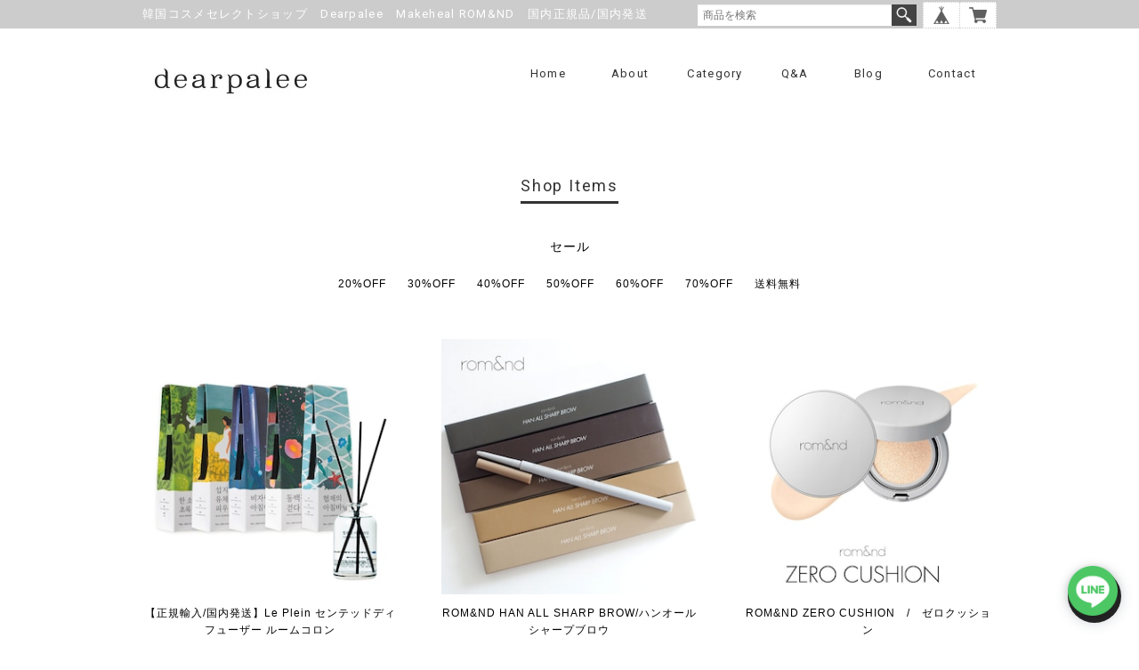

--- FILE ---
content_type: text/html; charset=UTF-8
request_url: https://store.dearpalee.com/categories/5014265/3
body_size: 40796
content:
<!DOCTYPE html>
<!--[if lt IE 7 ]><html class="ie ie6" lang="ja"> <![endif]-->
<!--[if IE 7 ]><html class="ie ie7" lang="ja"> <![endif]-->
<!--[if IE 8 ]><html class="ie ie8" lang="ja"> <![endif]-->
<!--[if (gte IE 9)|!(IE)]><!--><html lang="ja"> <!--<![endif]-->
<head>

<link rel="stylesheet" type="text/css" href="https://cf-baseassets.thebase.in/a6f4fb53a272ed34ba8737aede590f42/asset/shop/BASEshop-c04794395695aab12cc9.css"/>
	<meta charset="utf-8">
	<meta name="copyright" content="BASE" />
	<title>セール | dearpalee（ディアパリー）</title>
	<link rel='icon' type='image/png' href='//static.thebase.in/favicon.png' />
<link rel='apple-touch-icon' sizes='180x180' href='//static.thebase.in/apple-touch-icon.png' />
<link rel='apple-touch-icon-precomposed' href='//static.thebase.in/apple-touch-icon.png' />

	<script src='/js/jquery-1.8.2.min.js'></script>

	<meta name="BASE-Theme-Name" content="shop">
	<meta name="BASE-Theme-Version" content="1">
	
	<meta property="og:title" content="dearpalee powered by BASE" />
	<meta property="og:image" content="https://dearpalee.com/ogp.png"/>
	<meta property="og:image:width" content="200" /> <meta property="og:image:height" content="60" />
	<meta property="og:url" content="https://store.dearpalee.com/" />
	<meta property="og:site_name" content="dearpalee powered by BASE" />
	<meta property="og:type" content="website" />
	
	<meta name="twitter:card" content="summary_large_image" />
	<meta name="twitter:site" content="@BASEec" />
	<meta name="twitter:url" content="https://store.dearpalee.com/" />
	<meta name="twitter:title" content="dearpalee powered by BASE" />
	<meta name="twitter:image" content="https://dearpalee.com/ogp.png"/>
	<meta property="twitter:image:width" content="1200" /> <meta property="twitter:image:height" content="630" />
	

	
	
		<meta http-equiv="X-UA-Compatible" content="IE=8 ; IE=9" />
	<meta name="description" content="dearpalee（ディアパリー）は、コスメを中心に韓国からの厳選アイテムを揃えるオンラインセレクトショップ。現地で話題の最新アイテムや日本初上陸ブランドなど、韓国コスメの最前線をお届けします。※商品は全て韓国からの正規輸入品です。国際輸送等の諸経費の高騰などを考慮し、 一部商品の価格を改定させていただくことがありますので、ご理解ご了承いただけますようお願い申しあげます。" />
<meta name="keywords" content="セール | dearpalee（ディアパリー）,BASE,EC,store,ネットショップ,コマース,作成" />
<meta property="fb:app_id" content="350947278320210" />
<meta property="og:description" content="dearpalee（ディアパリー）は、コスメを中心に韓国からの厳選アイテムを揃えるオンラインセレクトショップ。現地で話題の最新アイテムや日本初上陸ブランドなど、韓国コスメの最前線をお届けします。※商品は全て韓国からの正規輸入品です。国際輸送等の諸経費の高騰などを考慮し、 一部商品の価格を改定させていただくことがありますので、ご理解ご了承いただけますようお願い申しあげます。" />
<meta property="og:title" content="セール | dearpalee（ディアパリー） powered by BASE" />
<meta property="og:image" content="https://baseec-img-mng.akamaized.net/images/user/logo/1fcdbb5689ebb99f72b71c4b5f5f384c.png?imformat=generic&q=90&im=Resize,width=1200,height=1200,aspect=fit,type=normal;Crop,width=1200,height=1200,gravity=Center,allowExpansion" />
<meta property="og:url" content="https://store.dearpalee.com/categories/5014265/3" />
<meta property="og:site_name" content="セール | dearpalee（ディアパリー） powered by BASE" />
<meta property="og:type" content="website" />
<meta name="twitter:card" content="summary_large_image" />
<meta name="twitter:site" content="@dearpalee" />
<meta name="twitter:url" content="https://store.dearpalee.com/categories/5014265/3" />
<meta name="twitter:title" content="セール | dearpalee（ディアパリー） powered by BASE" />
<meta name="twitter:description" content="dearpalee（ディアパリー）は、コスメを中心に韓国からの厳選アイテムを揃えるオンラインセレクトショップ。現地で話題の最新アイテムや日本初上陸ブランドなど、韓国コスメの最前線をお届けします。※商品は全て韓国からの正規輸入品です。国際輸送等の諸経費の高騰などを考慮し、 一部商品の価格を改定させていただくことがありますので、ご理解ご了承いただけますようお願い申しあげます。" />
<meta name="twitter:image" content="https://baseec-img-mng.akamaized.net/images/user/logo/1fcdbb5689ebb99f72b71c4b5f5f384c.png?imformat=generic&q=90&im=Resize,width=1200,height=1200,aspect=fit,type=normal;Crop,width=1200,height=1200,gravity=Center,allowExpansion" />

	
	    <link rel="stylesheet" type="text/css" href="https://basefile.s3.amazonaws.com/tohu-buyshop-jp/55e92b6914ff2/style.css">
	<script type="text/javascript" src="/item_label/js/ShopTemplate/labelpostion.js?1768288314968"></script>
		
		
	
	<!--[if IE]>
	<script src="https://html5shiv.googlecode.com/svn/trunk/html5.js"></script>
	<![endif]-->
	<!--[if lt IE 8 ]>
	<script src="https://ajax.googleapis.com/ajax/libs/chrome-frame/1/CFInstall.min.js"></script>
	<script>window.attachEvent('onload', function(){CFInstall.check({mode:'overlay'});});</script>
	<![endif]-->
	
    <meta name="viewport" content="width=device-width,initial-scale=1">
    
	<script src="/js/jquery.bottom-1.0.js"></script>
	<script src="/js/change_status.js?1768288314968"></script>
    <script src="https://basefile.akamaized.net/tohu-buyshop-jp/5a2f821458564/common.js"></script>

	<link rel="stylesheet" href="https://basefile.akamaized.net/tohu-buyshop-jp/5e56020545a58/common.css">
	<link rel="stylesheet" href="https://basefile.akamaized.net/tohu-buyshop-jp/5ee6a8fb5793a/shop_00.css">
	<link rel="stylesheet" type="text/css" href="https://basefile.akamaized.net/tohu-buyshop-jp/5eef78d06eb2d/tohu_style.css">
	<link href='https://fonts.googleapis.com/css?family=Roboto:400,500,700' rel='stylesheet' type='text/css'>
	
	


<style type="text/css">
body { 
        background-image: none;
        background-color: #FFFFFF;
     }
</style>

<style type="text/css">
/* ＜ナビゲーション＞カテゴリースクロール表示（SP用）ON/OFF */

/* 商品説明カスタム App */
#appsItemDetailCustom #appsItemDetailCustomTag .appsItemDetailCustomTag_heading {
    font-size: 16px !important;
    line-height: 1.5 !important;
    margin: 40px 0 20px !important;
}
#appsItemDetailCustom #appsItemDetailCustomTag .appsItemDetailCustomTag_description {
	font-size: 13px !important;
    line-height: 1.5 !important;
    margin: 0 0 20px !important;
}
.appsItemDetailCustomTag_slider .baseCarousel__indicator {
    cursor: auto !important;
}
.appsItemDetailCustomTag_slider .baseCarousel__indicator-button {
    width: 8px !important;
    height: 8px !important;
    background-color: #384359 !important;
    opacity:0.4 !important;
}
.appsItemDetailCustomTag_slider .baseCarousel__indicator-button[aria-disabled=true] {
    cursor: auto !important;
    background-color: #f8f9fa !important;
    opacity:1 !important;
}
.appsItemDetailCustomTag_slider .baseCarousel__caption {
    font-size: 13px !important;
    margin-top: 8px !important;
    line-height: 1.5 !important;
}
@media screen and (max-width: 480px){
   .appsItemDetailCustomTag_slider .baseCarousel__indicator {
        width: 30px !important;
    }
    .appsItemDetailCustomTag_slider .baseCarousel__indicator-button {
        width: 10px !important;
        height: 10px !important;
    }
}

/* プライバシーポリシー */
#privacy, #law {
        background:  #fff;
}

/* もっと見るボタン */
#products .more_btn {
    margin: 0 auto;
    text-align: center;
}
#products .more_btn span {
    border-radius: 20px;
    margin: 0 auto;
    padding: 6px 10% 5px;
    display: inline-block;
    font-size: 12px;
    color:#666;
    background: #eee;
    box-sizing: border-box;
    max-width: 60%;
    cursor: pointer;
    -webkit-transition-duration: 0.2s;
    -moz-transition-duration: 0.2s;
    -o-transition-duration: 0.2s;
    transition-duration: 0.2s;
}

/* 予約販売 */
    /* TOPページ */
    .tempTop .product_list.row .preOrderlabel span,
    .tempTop.tempDetail .preOrder .preOrder__label {
    background: #eee !important;
    color:#666 !important;
    }
    /* 商品ページ */
    .preOrder{
        font-size: 15px;
        background: #efefef;
        padding:10px;
        text-align: center;
        width: 100%;
        box-sizing: border-box;
        color: #333333;
        margin: 20px auto;
    }
    .preOrder p{
        margin:0;
    }
    .preOrder__label{
        padding: 0 0 0.2em;
    }

/* ロゴサイズ指定 */

/* 販売期間設定 */
    /* TOPページ */
    .tempTop .waitingForSale,
    .tempTop .endOfSale,
    .tempTop .soldout{
        font-size: 12px;
        color:#d30000;
        padding:0.7em 0 0;
        margin:0 auto;
    }
    .tempTop .soldout p{
        margin:0 auto;
    }
    /* 商品ページ */
    .tempDetail p.waitingForSale,
    .tempDetail p.endOfSale{
        font-size: 15px;
        padding: 0.5em 0;
        margin: 0 auto;
    }
    .tempDetail p.attention.salesPeriod--term,
    .tempDetail p.attention.salesPeriod--willStart,
    .tempDetail p.attention.salesPeriod--finish{
        font-size: 15px;
        background: #efefef;
        padding:10px;
        margin: 0 auto 20px;
        text-align: center;
        width: 100%;
        box-sizing: border-box;
        color: #333333;
    }
    .tempDetail #itemAttention{
        width: 100%;
        margin: 20px 0 0;
    }
    .tempDetail .purchaseButton__btn{
        font-family: Arial, Helvetica, "ヒラギノ角ゴ Pro W3","Hiragino Kaku Gothic Pro", Osaka, "ＭＳ Ｐゴシック",sans-serif;
        display:block;
        line-height: 1.8;
        font-size:15px;
        margin: 10px 0 30px 270px;
        float: right;
        background-color: #666666;
        padding: 10px 5px;
        text-align: center;
        color: white;
        cursor: pointer;
        width: 100%;
        border: 0px;
        -webkit-transition-duration: 0.2s;
        -moz-transition-duration: 0.2s;
        -o-transition-duration: 0.2s;
        transition-duration: 0.2s;
        -webkit-transition-timing-function: ease-in-out;
        -moz-transition-timing-function: ease-in-out;
        -o-transition-timing-function: ease-in-out;
        transition-timing-function: ease-in-out;
        box-sizing: border-box;
    }
    .tempDetail .purchaseButton__btn:hover{
        opacity:0.7;
        
    }
    .tempDetail section.row span.price_soldout {
        color: #d30000;
    }
    @media screen and (max-width: 768px){
    }
    @media screen and (max-width: 480px){
    }
    /* モーダルウィンドウ */
    #salesPeriodModal .salesPeriodModal__btn--submit {
        background: #666666 !important;
    }

/* コイン */

/* 関連商品 */
#relatedListWrapper {
        background-color:#fff;
    }
#relatedList {
    width:96%;
    max-width:960px;
    border-top:1px #ccc solid;
    border-color:#eee;
    margin:0 auto;
    padding:35px 0 50px;
        padding:35px 0 50px;
                border-top:none;
    padding:25px 0 50px;
        }
#relatedList .ttl {
    margin: 0 auto 50px;
    font-size: 16px;
    width: 100%;
    text-align: center;
    font-family: 'Roboto', sans-serif;
    font-weight: 400;
    letter-spacing: 0.1em;
}
#relatedList h2.ttl span {
    color: #222;
    border-color: #222;
    letter-spacing: 0.1em;
}
#relatedList h2.ttl span {
    border-bottom: 3px solid #666;
    padding: 0 0 7px;
}
#relatedList ul {
    overflow:Hidden;
    margin:0 7%;
}
#relatedList ul li {
    float:left;
    width: 30%;
    padding-right: 5%;
}
#relatedList ul li:nth-child(3n) {
		padding-right: 0;
	}
#relatedList ul li img {
    width:100%;
    max-width:640px;
}
#relatedList ul li dl dd {
    margin: 10px 0 5px;
    font-size: 12px;
    line-height: 19px;
}
@media screen and (max-width: 768px){
    #relatedList ul {
    margin:0 2%;
    }
}
@media screen and (max-width: 480px){
    #relatedList ul {
       margin:0 2%;
    }
	#relatedList ul li {
		width:44.8% !important;
    	padding-right: 10%;
    	padding-bottom: 30px !important;
		padding-left:0;
	}
	/*Firefoxだけに適用されるCSSハック*/
	@-moz-document url-prefix() {
		#relatedList ul li {
			width:44.8% !important;
		}
	}
	#relatedList ul li:nth-child(3n) {
		padding-right: 10%;
	}
	#relatedList ul li:nth-child(even) {
		padding-right:0;
	}
}

/* ナビゲーション（カテゴリー） */
.template #category-menu .category-list ul {
    background-color:#fff;
}
.template #category-menu .category-list ul.appsItemCategoryTag_lowerchild {
    background-color:#fff;
}
@media screen and (max-width: 768px){
    .template #category-menu .category-list ul {
        background-color:#eee;
    }
}
@media screen and (max-width: 480px){
    .template #category-menu .category-list ul {
        background-color:#eee;
    }
}
/* カートボタン */
.tempDetail .purchaseButton__btn {
    background-color: #736e6e;
}
/* セール価格 */
.tempTop .price .proper {
    font-size: 11px;
    color:#222;
}
.tempTop .price.rate {
    padding:0.2em 0 0;
}
.tempTop .price.rate span {
    font-size: 11px;
    color:#d30000;
    border:solid 1px #d30000;
    padding:0.2em 0.5em;
}
.tempTop .price.sale {
    font-size: 12px;
    color:#d30000;
    padding:0.9em 0 0;
}
.tempDetail .price .proper,
.tempDetail .price_del .proper{
    font-size: 15px;
    margin-top: 0;
    position: relative;
    display: inline-block;
    padding: 0 28px 0 0;
    color: #000;
    vertical-align: middle;
    text-decoration: none;
    font-size: 15px;
}
.tempDetail .price .proper::before,
.tempDetail .price_del .proper::before{
    position: absolute;
    top: 0;
    bottom: 0;
    margin: auto 0;
    content: "";
    vertical-align: middle;
    right: 7px;
    box-sizing: border-box;
    width: 7px;
    height: 4px;
    border: 4px solid transparent;
    border-left: 7px solid #222;
}
.tempDetail .price.rate,
.tempDetail .price_del.rate{
    margin-top:0;
    margin-bottom:0;
    padding:0;
}
.tempDetail .price.rate span,
.tempDetail .price_del.rate span{
    font-size: 11px;
    color:#d30000;
    border:solid 1px #d30000;
    padding:0.2em 0.5em;
}
.tempDetail .price.sale,
.tempDetail .price_del.sale{
    font-size: 20px;
    color:#d30000;
    padding:0;
    margin: 0.2em auto 0;
}
.tempDetail .price_del,
.tempDetail .price_del.sale .proper{
    text-decoration: line-through;
}

#Mainvisual{
    }

#recommendWrapper{
    	background-color:  #fff;
    }

#infoWrapper{
    	background-color:  #fff;
	}
#infoWrapper .txt{
    }

#mainHeader{
	}		
#mainHeader .headerCol h1 {
	float:left;	
	text-align: left;
}
#mainHeader #logo{
	margin: 0 auto;
	padding-top: 30px;
}
#mainHeader .headerCol #mainNavi {
	float:right;	
}
#mainHeader .headerCol #mainNavi #main_navigation {
	padding-top: 40px;
	margin-bottom:0;
}
		
		
	@media screen and (max-width: 480px){
        #mainHeader h1 {
            padding-left: 5%;
            max-width: 75%;
        }
        #mainHeader #logo {
            padding-left: 0;
            padding-right: 0;
            max-width: 100%;
        }
        #mainHeader #logo img {
            max-width: 100%;
        }
	}
				
		
	#recommend h2.ttl span,
	#info h2.ttl span,
	#products h2.ttl span,
	#relatedList h2.ttl span {
		color:  #333;
		border-color: #333;
		letter-spacing:0.1em;
	}
	#mainHeader .headerCol #mainNavi #main_navigation li .mainHeaderNavColor {
		color: #333;
	}
	.mainHeaderNavColor {
		color: #252525;
	}
		
#Shoulder {
	background-color:  #CCCCCC;
			color:#fff;
	}
		
		
	
#mainHeader .headerCol #mainNavi .sitelink a {
	background-color:  #033333;
}
		
	#products ul.product_list li {
		width:29.9%;
    	padding-right: 5%;
    	padding-bottom: 50px;
	    padding-left:0;
}
	/*Firefoxだけに適用されるCSSハック*/
    @-moz-document url-prefix() {
        #products ul.product_list li {
            width:29.9%;
        }
    }
	#products ul.product_list li:nth-child(3n) {
    	padding-right:0;
	}
		
		
@media screen and (max-width: 767px){
	#products ul.product_list li {
		width:29.8% !important;
    	padding-right:5%;
    	padding-bottom: 40px !important;
		padding-left:0;
	}
	/*Firefoxだけに適用されるCSSハック*/
    @-moz-document url-prefix() {
    	#products ul.product_list li {
    		width:29.8% !important;
    	}
    }
	#products ul.product_list li:nth-child(4n) {
		padding-right: 5%;
	}
	#products ul.product_list li:nth-child(3n) {
		padding-right:0;
	}		
}
@media screen and (max-width: 480px){
	#products ul.product_list li {
		width:46.8% !important;
    	padding-right: 6%;
    	padding-bottom: 30px !important;
		padding-left:0;
	}
	/*Firefoxだけに適用されるCSSハック*/
	@-moz-document url-prefix() {
		#products ul.product_list li {
			width:46.8% !important;
		}
	}
	#products ul.product_list li:nth-child(3n) {
		padding-right: 6%;
	}
	#products ul.product_list li:nth-child(4n) {
		padding-right:0;
	}
	#products ul.product_list li:nth-child(even) {
		padding-right:0;
	}
}
		
#mainFooter{
			background-color:  #eee;
	}



    #searchBox {
        text-align:right;
        box-sizing: border-box;
        right: 90px; 
        padding: 3px 0 0; 
        position: absolute; 
        top: -30px; 
        z-index: 1010;
    }
    #searchBox form {
        overflow:hidden;
    }
    #searchBox input {
        font-size:12px !important; 
        line-height:16px !important; 
        margin-bottom:0; !important; 
        border-radius: 0;
        float: left;
        border-style: none;
    }
    #searchBox button {
        background:#434343 url("https://basefile.s3.amazonaws.com/tohu-buyshop-jp/5773bb2ec04c6/search.png") no-repeat center center;
        line-height:20px;
        border-style: none;
        float: left;
        padding: 12px 14px; 
        color:#fff;
        width:20px;
        height:20px;
        background-size:20px;
        text-indent:-9999px;
    }
    #searchBox button:hover {
        filter:alpha(opacity=50);
        -moz-opacity: 0.5;
        opacity: 0.5;
    }
    @media screen and (max-width: 768px){
		#searchBox {
            padding:10px 5px 0 0;
            box-sizing: inherit; 
            position: inherit;
            top:0;
            left:0;
        }
        #searchBox input {
            float: none;
            border:solid 1px #eee;
        }
        #searchBox button {
            float: none;
            line-height: 0px;
            width: 25px;
            height: 20px;
        }
	}
    	</style>

	<!--[if lt IE 9]>
	<script src="//dhskp7m6mg2zv.cloudfront.net/theme_assets/shared/js/html5shiv.js"></script>
	<![endif]-->

	<script type="text/javascript">
	var _gaq = _gaq || [];
	var gtag = gtag || function(){};
</script>
			<script>
window.dataLayer = window.dataLayer || [];
window.dataLayer.push({

	
						'shopTheme': "my_theme_17150",
		
				'shopId': "dearpalee-official-ec",

				
				
				
	
		});
</script>


<!-- Google Tag Manager for thebase.in-->
<noscript><iframe src="//www.googletagmanager.com/ns.html?id=GTM-K652NBTK"
height="0" width="0" style="display:none;visibility:hidden"></iframe></noscript>
<script>(function(w,d,s,l,i){w[l]=w[l]||[];w[l].push({'gtm.start':
new Date().getTime(),event:'gtm.js'});var f=d.getElementsByTagName(s)[0],
j=d.createElement(s),dl=l!='dataLayer'?'&l='+l:'';j.async=true;j.src=
'//www.googletagmanager.com/gtm.js?id='+i+dl;f.parentNode.insertBefore(j,f);
})(window,document,'script','dataLayer','GTM-K652NBTK');</script>
<!-- End Google Tag Manager -->

<script type="text/javascript">


</script>

	


<!-- Global site tag (gtag.js) -->
<script async src="https://www.googletagmanager.com/gtag/js?id=AW-574283126&l=gtagDataLayer"></script>
<script>  window.gtagDataLayer = window.gtagDataLayer || [];
  function gtag(){gtagDataLayer.push(arguments);}
  gtag('js', new Date());
  gtag('set', 'linker', {
    'domains': ['store.dearpalee.com', 'c.thebase.in']
  });
  gtag('config', 'AW-574283126');

      gtag('config', 'AW-16563411423', {
    'ecomm_pagetype': 'home',
  });
  </script>
<!-- End Global site tag -->



	<!-- Facebook Pixel Code -->
	<script>
		!function(f,b,e,v,n,t,s){if(f.fbq)return;n=f.fbq=function(){n.callMethod?
			n.callMethod.apply(n,arguments):n.queue.push(arguments)};if(!f._fbq)f._fbq=n;
			n.push=n;n.loaded=!0;n.version='2.0';n.queue=[];t=b.createElement(e);t.async=!0;
			t.src=v;s=b.getElementsByTagName(e)[0];s.parentNode.insertBefore(t,s)}(window,
			document,'script','https://connect.facebook.net/en_US/fbevents.js');

			
		fbq('init', '241047157827380', {}, { agent: 'plthebase' });
		fbq('trackSingle', '241047157827380', 'PageView');

				data = null;
				
		fbq('init', '1284845511855971', {}, { agent: 'plthebase' });
		fbq('trackSingle', '1284845511855971', 'PageView');

				data = null;
				if (data) {
			(function(data) {
				window.addEventListener('load', function() {
					$.ajax({
						type: 'POST',
						url: "https://store.dearpalee.com/facebook/conversion/",
						dataType: 'json',
						data: data,
						success: function (data) {},
					})
				})
			})(data)
		}

	</script>
	<!-- End Facebook Pixel Code -->


	

	

<meta name="google-site-verification" content="LjEfzCtPwIbuIymNJ_j3t8uGsJurAY12PqXLUusyP18" />
<meta name="cot:primaryColor" content="#252525"><meta name="cot:accentColor" content="#FFB800"><meta name="cot:textColor" content="#252525"><meta name="cot:lightTextColor" content="#ffffff"><meta name="cot:complementaryColor" content="#252525"><meta name="cot:titleColor" content="#252525">

	

	<script type="text/javascript">
		;window.NREUM||(NREUM={});NREUM.init={distributed_tracing:{enabled:true},privacy:{cookies_enabled:true},ajax:{deny_list:["bam.nr-data.net"]}};

		;NREUM.loader_config={accountID:"2907216",trustKey:"2804831",agentID:"663072695",licenseKey:"NRJS-4c41e18b2dabf750af0",applicationID:"663072695"}
		;NREUM.info={beacon:"bam.nr-data.net",errorBeacon:"bam.nr-data.net",licenseKey:"NRJS-4c41e18b2dabf750af0",applicationID:"663072695",sa:1}

		;/*! For license information please see nr-loader-spa-1.236.0.min.js.LICENSE.txt */
		(()=>{"use strict";var e,t,r={5763:(e,t,r)=>{r.d(t,{P_:()=>l,Mt:()=>g,C5:()=>s,DL:()=>v,OP:()=>T,lF:()=>D,Yu:()=>y,Dg:()=>h,CX:()=>c,GE:()=>b,sU:()=>_});var n=r(8632),i=r(9567);const o={beacon:n.ce.beacon,errorBeacon:n.ce.errorBeacon,licenseKey:void 0,applicationID:void 0,sa:void 0,queueTime:void 0,applicationTime:void 0,ttGuid:void 0,user:void 0,account:void 0,product:void 0,extra:void 0,jsAttributes:{},userAttributes:void 0,atts:void 0,transactionName:void 0,tNamePlain:void 0},a={};function s(e){if(!e)throw new Error("All info objects require an agent identifier!");if(!a[e])throw new Error("Info for ".concat(e," was never set"));return a[e]}function c(e,t){if(!e)throw new Error("All info objects require an agent identifier!");a[e]=(0,i.D)(t,o),(0,n.Qy)(e,a[e],"info")}var u=r(7056);const d=()=>{const e={blockSelector:"[data-nr-block]",maskInputOptions:{password:!0}};return{allow_bfcache:!0,privacy:{cookies_enabled:!0},ajax:{deny_list:void 0,enabled:!0,harvestTimeSeconds:10},distributed_tracing:{enabled:void 0,exclude_newrelic_header:void 0,cors_use_newrelic_header:void 0,cors_use_tracecontext_headers:void 0,allowed_origins:void 0},session:{domain:void 0,expiresMs:u.oD,inactiveMs:u.Hb},ssl:void 0,obfuscate:void 0,jserrors:{enabled:!0,harvestTimeSeconds:10},metrics:{enabled:!0},page_action:{enabled:!0,harvestTimeSeconds:30},page_view_event:{enabled:!0},page_view_timing:{enabled:!0,harvestTimeSeconds:30,long_task:!1},session_trace:{enabled:!0,harvestTimeSeconds:10},harvest:{tooManyRequestsDelay:60},session_replay:{enabled:!1,harvestTimeSeconds:60,sampleRate:.1,errorSampleRate:.1,maskTextSelector:"*",maskAllInputs:!0,get blockClass(){return"nr-block"},get ignoreClass(){return"nr-ignore"},get maskTextClass(){return"nr-mask"},get blockSelector(){return e.blockSelector},set blockSelector(t){e.blockSelector+=",".concat(t)},get maskInputOptions(){return e.maskInputOptions},set maskInputOptions(t){e.maskInputOptions={...t,password:!0}}},spa:{enabled:!0,harvestTimeSeconds:10}}},f={};function l(e){if(!e)throw new Error("All configuration objects require an agent identifier!");if(!f[e])throw new Error("Configuration for ".concat(e," was never set"));return f[e]}function h(e,t){if(!e)throw new Error("All configuration objects require an agent identifier!");f[e]=(0,i.D)(t,d()),(0,n.Qy)(e,f[e],"config")}function g(e,t){if(!e)throw new Error("All configuration objects require an agent identifier!");var r=l(e);if(r){for(var n=t.split("."),i=0;i<n.length-1;i++)if("object"!=typeof(r=r[n[i]]))return;r=r[n[n.length-1]]}return r}const p={accountID:void 0,trustKey:void 0,agentID:void 0,licenseKey:void 0,applicationID:void 0,xpid:void 0},m={};function v(e){if(!e)throw new Error("All loader-config objects require an agent identifier!");if(!m[e])throw new Error("LoaderConfig for ".concat(e," was never set"));return m[e]}function b(e,t){if(!e)throw new Error("All loader-config objects require an agent identifier!");m[e]=(0,i.D)(t,p),(0,n.Qy)(e,m[e],"loader_config")}const y=(0,n.mF)().o;var w=r(385),x=r(6818);const A={buildEnv:x.Re,bytesSent:{},queryBytesSent:{},customTransaction:void 0,disabled:!1,distMethod:x.gF,isolatedBacklog:!1,loaderType:void 0,maxBytes:3e4,offset:Math.floor(w._A?.performance?.timeOrigin||w._A?.performance?.timing?.navigationStart||Date.now()),onerror:void 0,origin:""+w._A.location,ptid:void 0,releaseIds:{},session:void 0,xhrWrappable:"function"==typeof w._A.XMLHttpRequest?.prototype?.addEventListener,version:x.q4},E={};function T(e){if(!e)throw new Error("All runtime objects require an agent identifier!");if(!E[e])throw new Error("Runtime for ".concat(e," was never set"));return E[e]}function _(e,t){if(!e)throw new Error("All runtime objects require an agent identifier!");E[e]=(0,i.D)(t,A),(0,n.Qy)(e,E[e],"runtime")}function D(e){return function(e){try{const t=s(e);return!!t.licenseKey&&!!t.errorBeacon&&!!t.applicationID}catch(e){return!1}}(e)}},9567:(e,t,r)=>{r.d(t,{D:()=>i});var n=r(50);function i(e,t){try{if(!e||"object"!=typeof e)return(0,n.Z)("Setting a Configurable requires an object as input");if(!t||"object"!=typeof t)return(0,n.Z)("Setting a Configurable requires a model to set its initial properties");const r=Object.create(Object.getPrototypeOf(t),Object.getOwnPropertyDescriptors(t)),o=0===Object.keys(r).length?e:r;for(let a in o)if(void 0!==e[a])try{"object"==typeof e[a]&&"object"==typeof t[a]?r[a]=i(e[a],t[a]):r[a]=e[a]}catch(e){(0,n.Z)("An error occurred while setting a property of a Configurable",e)}return r}catch(e){(0,n.Z)("An error occured while setting a Configurable",e)}}},6818:(e,t,r)=>{r.d(t,{Re:()=>i,gF:()=>o,q4:()=>n});const n="1.236.0",i="PROD",o="CDN"},385:(e,t,r)=>{r.d(t,{FN:()=>a,IF:()=>u,Nk:()=>f,Tt:()=>s,_A:()=>o,il:()=>n,pL:()=>c,v6:()=>i,w1:()=>d});const n="undefined"!=typeof window&&!!window.document,i="undefined"!=typeof WorkerGlobalScope&&("undefined"!=typeof self&&self instanceof WorkerGlobalScope&&self.navigator instanceof WorkerNavigator||"undefined"!=typeof globalThis&&globalThis instanceof WorkerGlobalScope&&globalThis.navigator instanceof WorkerNavigator),o=n?window:"undefined"!=typeof WorkerGlobalScope&&("undefined"!=typeof self&&self instanceof WorkerGlobalScope&&self||"undefined"!=typeof globalThis&&globalThis instanceof WorkerGlobalScope&&globalThis),a=""+o?.location,s=/iPad|iPhone|iPod/.test(navigator.userAgent),c=s&&"undefined"==typeof SharedWorker,u=(()=>{const e=navigator.userAgent.match(/Firefox[/\s](\d+\.\d+)/);return Array.isArray(e)&&e.length>=2?+e[1]:0})(),d=Boolean(n&&window.document.documentMode),f=!!navigator.sendBeacon},1117:(e,t,r)=>{r.d(t,{w:()=>o});var n=r(50);const i={agentIdentifier:"",ee:void 0};class o{constructor(e){try{if("object"!=typeof e)return(0,n.Z)("shared context requires an object as input");this.sharedContext={},Object.assign(this.sharedContext,i),Object.entries(e).forEach((e=>{let[t,r]=e;Object.keys(i).includes(t)&&(this.sharedContext[t]=r)}))}catch(e){(0,n.Z)("An error occured while setting SharedContext",e)}}}},8e3:(e,t,r)=>{r.d(t,{L:()=>d,R:()=>c});var n=r(2177),i=r(1284),o=r(4322),a=r(3325);const s={};function c(e,t){const r={staged:!1,priority:a.p[t]||0};u(e),s[e].get(t)||s[e].set(t,r)}function u(e){e&&(s[e]||(s[e]=new Map))}function d(){let e=arguments.length>0&&void 0!==arguments[0]?arguments[0]:"",t=arguments.length>1&&void 0!==arguments[1]?arguments[1]:"feature";if(u(e),!e||!s[e].get(t))return a(t);s[e].get(t).staged=!0;const r=[...s[e]];function a(t){const r=e?n.ee.get(e):n.ee,a=o.X.handlers;if(r.backlog&&a){var s=r.backlog[t],c=a[t];if(c){for(var u=0;s&&u<s.length;++u)f(s[u],c);(0,i.D)(c,(function(e,t){(0,i.D)(t,(function(t,r){r[0].on(e,r[1])}))}))}delete a[t],r.backlog[t]=null,r.emit("drain-"+t,[])}}r.every((e=>{let[t,r]=e;return r.staged}))&&(r.sort(((e,t)=>e[1].priority-t[1].priority)),r.forEach((e=>{let[t]=e;a(t)})))}function f(e,t){var r=e[1];(0,i.D)(t[r],(function(t,r){var n=e[0];if(r[0]===n){var i=r[1],o=e[3],a=e[2];i.apply(o,a)}}))}},2177:(e,t,r)=>{r.d(t,{c:()=>f,ee:()=>u});var n=r(8632),i=r(2210),o=r(1284),a=r(5763),s="nr@context";let c=(0,n.fP)();var u;function d(){}function f(e){return(0,i.X)(e,s,l)}function l(){return new d}function h(){u.aborted=!0,u.backlog={}}c.ee?u=c.ee:(u=function e(t,r){var n={},c={},f={},g=!1;try{g=16===r.length&&(0,a.OP)(r).isolatedBacklog}catch(e){}var p={on:b,addEventListener:b,removeEventListener:y,emit:v,get:x,listeners:w,context:m,buffer:A,abort:h,aborted:!1,isBuffering:E,debugId:r,backlog:g?{}:t&&"object"==typeof t.backlog?t.backlog:{}};return p;function m(e){return e&&e instanceof d?e:e?(0,i.X)(e,s,l):l()}function v(e,r,n,i,o){if(!1!==o&&(o=!0),!u.aborted||i){t&&o&&t.emit(e,r,n);for(var a=m(n),s=w(e),d=s.length,f=0;f<d;f++)s[f].apply(a,r);var l=T()[c[e]];return l&&l.push([p,e,r,a]),a}}function b(e,t){n[e]=w(e).concat(t)}function y(e,t){var r=n[e];if(r)for(var i=0;i<r.length;i++)r[i]===t&&r.splice(i,1)}function w(e){return n[e]||[]}function x(t){return f[t]=f[t]||e(p,t)}function A(e,t){var r=T();p.aborted||(0,o.D)(e,(function(e,n){t=t||"feature",c[n]=t,t in r||(r[t]=[])}))}function E(e){return!!T()[c[e]]}function T(){return p.backlog}}(void 0,"globalEE"),c.ee=u)},5546:(e,t,r)=>{r.d(t,{E:()=>n,p:()=>i});var n=r(2177).ee.get("handle");function i(e,t,r,i,o){o?(o.buffer([e],i),o.emit(e,t,r)):(n.buffer([e],i),n.emit(e,t,r))}},4322:(e,t,r)=>{r.d(t,{X:()=>o});var n=r(5546);o.on=a;var i=o.handlers={};function o(e,t,r,o){a(o||n.E,i,e,t,r)}function a(e,t,r,i,o){o||(o="feature"),e||(e=n.E);var a=t[o]=t[o]||{};(a[r]=a[r]||[]).push([e,i])}},3239:(e,t,r)=>{r.d(t,{bP:()=>s,iz:()=>c,m$:()=>a});var n=r(385);let i=!1,o=!1;try{const e={get passive(){return i=!0,!1},get signal(){return o=!0,!1}};n._A.addEventListener("test",null,e),n._A.removeEventListener("test",null,e)}catch(e){}function a(e,t){return i||o?{capture:!!e,passive:i,signal:t}:!!e}function s(e,t){let r=arguments.length>2&&void 0!==arguments[2]&&arguments[2],n=arguments.length>3?arguments[3]:void 0;window.addEventListener(e,t,a(r,n))}function c(e,t){let r=arguments.length>2&&void 0!==arguments[2]&&arguments[2],n=arguments.length>3?arguments[3]:void 0;document.addEventListener(e,t,a(r,n))}},4402:(e,t,r)=>{r.d(t,{Ht:()=>u,M:()=>c,Rl:()=>a,ky:()=>s});var n=r(385);const i="xxxxxxxx-xxxx-4xxx-yxxx-xxxxxxxxxxxx";function o(e,t){return e?15&e[t]:16*Math.random()|0}function a(){const e=n._A?.crypto||n._A?.msCrypto;let t,r=0;return e&&e.getRandomValues&&(t=e.getRandomValues(new Uint8Array(31))),i.split("").map((e=>"x"===e?o(t,++r).toString(16):"y"===e?(3&o()|8).toString(16):e)).join("")}function s(e){const t=n._A?.crypto||n._A?.msCrypto;let r,i=0;t&&t.getRandomValues&&(r=t.getRandomValues(new Uint8Array(31)));const a=[];for(var s=0;s<e;s++)a.push(o(r,++i).toString(16));return a.join("")}function c(){return s(16)}function u(){return s(32)}},7056:(e,t,r)=>{r.d(t,{Bq:()=>n,Hb:()=>o,oD:()=>i});const n="NRBA",i=144e5,o=18e5},7894:(e,t,r)=>{function n(){return Math.round(performance.now())}r.d(t,{z:()=>n})},7243:(e,t,r)=>{r.d(t,{e:()=>o});var n=r(385),i={};function o(e){if(e in i)return i[e];if(0===(e||"").indexOf("data:"))return{protocol:"data"};let t;var r=n._A?.location,o={};if(n.il)t=document.createElement("a"),t.href=e;else try{t=new URL(e,r.href)}catch(e){return o}o.port=t.port;var a=t.href.split("://");!o.port&&a[1]&&(o.port=a[1].split("/")[0].split("@").pop().split(":")[1]),o.port&&"0"!==o.port||(o.port="https"===a[0]?"443":"80"),o.hostname=t.hostname||r.hostname,o.pathname=t.pathname,o.protocol=a[0],"/"!==o.pathname.charAt(0)&&(o.pathname="/"+o.pathname);var s=!t.protocol||":"===t.protocol||t.protocol===r.protocol,c=t.hostname===r.hostname&&t.port===r.port;return o.sameOrigin=s&&(!t.hostname||c),"/"===o.pathname&&(i[e]=o),o}},50:(e,t,r)=>{function n(e,t){"function"==typeof console.warn&&(console.warn("New Relic: ".concat(e)),t&&console.warn(t))}r.d(t,{Z:()=>n})},2587:(e,t,r)=>{r.d(t,{N:()=>c,T:()=>u});var n=r(2177),i=r(5546),o=r(8e3),a=r(3325);const s={stn:[a.D.sessionTrace],err:[a.D.jserrors,a.D.metrics],ins:[a.D.pageAction],spa:[a.D.spa],sr:[a.D.sessionReplay,a.D.sessionTrace]};function c(e,t){const r=n.ee.get(t);e&&"object"==typeof e&&(Object.entries(e).forEach((e=>{let[t,n]=e;void 0===u[t]&&(s[t]?s[t].forEach((e=>{n?(0,i.p)("feat-"+t,[],void 0,e,r):(0,i.p)("block-"+t,[],void 0,e,r),(0,i.p)("rumresp-"+t,[Boolean(n)],void 0,e,r)})):n&&(0,i.p)("feat-"+t,[],void 0,void 0,r),u[t]=Boolean(n))})),Object.keys(s).forEach((e=>{void 0===u[e]&&(s[e]?.forEach((t=>(0,i.p)("rumresp-"+e,[!1],void 0,t,r))),u[e]=!1)})),(0,o.L)(t,a.D.pageViewEvent))}const u={}},2210:(e,t,r)=>{r.d(t,{X:()=>i});var n=Object.prototype.hasOwnProperty;function i(e,t,r){if(n.call(e,t))return e[t];var i=r();if(Object.defineProperty&&Object.keys)try{return Object.defineProperty(e,t,{value:i,writable:!0,enumerable:!1}),i}catch(e){}return e[t]=i,i}},1284:(e,t,r)=>{r.d(t,{D:()=>n});const n=(e,t)=>Object.entries(e||{}).map((e=>{let[r,n]=e;return t(r,n)}))},4351:(e,t,r)=>{r.d(t,{P:()=>o});var n=r(2177);const i=()=>{const e=new WeakSet;return(t,r)=>{if("object"==typeof r&&null!==r){if(e.has(r))return;e.add(r)}return r}};function o(e){try{return JSON.stringify(e,i())}catch(e){try{n.ee.emit("internal-error",[e])}catch(e){}}}},3960:(e,t,r)=>{r.d(t,{K:()=>a,b:()=>o});var n=r(3239);function i(){return"undefined"==typeof document||"complete"===document.readyState}function o(e,t){if(i())return e();(0,n.bP)("load",e,t)}function a(e){if(i())return e();(0,n.iz)("DOMContentLoaded",e)}},8632:(e,t,r)=>{r.d(t,{EZ:()=>u,Qy:()=>c,ce:()=>o,fP:()=>a,gG:()=>d,mF:()=>s});var n=r(7894),i=r(385);const o={beacon:"bam.nr-data.net",errorBeacon:"bam.nr-data.net"};function a(){return i._A.NREUM||(i._A.NREUM={}),void 0===i._A.newrelic&&(i._A.newrelic=i._A.NREUM),i._A.NREUM}function s(){let e=a();return e.o||(e.o={ST:i._A.setTimeout,SI:i._A.setImmediate,CT:i._A.clearTimeout,XHR:i._A.XMLHttpRequest,REQ:i._A.Request,EV:i._A.Event,PR:i._A.Promise,MO:i._A.MutationObserver,FETCH:i._A.fetch}),e}function c(e,t,r){let i=a();const o=i.initializedAgents||{},s=o[e]||{};return Object.keys(s).length||(s.initializedAt={ms:(0,n.z)(),date:new Date}),i.initializedAgents={...o,[e]:{...s,[r]:t}},i}function u(e,t){a()[e]=t}function d(){return function(){let e=a();const t=e.info||{};e.info={beacon:o.beacon,errorBeacon:o.errorBeacon,...t}}(),function(){let e=a();const t=e.init||{};e.init={...t}}(),s(),function(){let e=a();const t=e.loader_config||{};e.loader_config={...t}}(),a()}},7956:(e,t,r)=>{r.d(t,{N:()=>i});var n=r(3239);function i(e){let t=arguments.length>1&&void 0!==arguments[1]&&arguments[1],r=arguments.length>2?arguments[2]:void 0,i=arguments.length>3?arguments[3]:void 0;return void(0,n.iz)("visibilitychange",(function(){if(t)return void("hidden"==document.visibilityState&&e());e(document.visibilityState)}),r,i)}},1214:(e,t,r)=>{r.d(t,{em:()=>v,u5:()=>N,QU:()=>S,_L:()=>I,Gm:()=>L,Lg:()=>M,gy:()=>U,BV:()=>Q,Kf:()=>ee});var n=r(2177);const i="nr@original";var o=Object.prototype.hasOwnProperty,a=!1;function s(e,t){return e||(e=n.ee),r.inPlace=function(e,t,n,i,o){n||(n="");var a,s,c,u="-"===n.charAt(0);for(c=0;c<t.length;c++)d(a=e[s=t[c]])||(e[s]=r(a,u?s+n:n,i,s,o))},r.flag=i,r;function r(t,r,n,a,s){return d(t)?t:(r||(r=""),nrWrapper[i]=t,u(t,nrWrapper,e),nrWrapper);function nrWrapper(){var i,u,d,f;try{u=this,i=[...arguments],d="function"==typeof n?n(i,u):n||{}}catch(t){c([t,"",[i,u,a],d],e)}o(r+"start",[i,u,a],d,s);try{return f=t.apply(u,i)}catch(e){throw o(r+"err",[i,u,e],d,s),e}finally{o(r+"end",[i,u,f],d,s)}}}function o(r,n,i,o){if(!a||t){var s=a;a=!0;try{e.emit(r,n,i,t,o)}catch(t){c([t,r,n,i],e)}a=s}}}function c(e,t){t||(t=n.ee);try{t.emit("internal-error",e)}catch(e){}}function u(e,t,r){if(Object.defineProperty&&Object.keys)try{return Object.keys(e).forEach((function(r){Object.defineProperty(t,r,{get:function(){return e[r]},set:function(t){return e[r]=t,t}})})),t}catch(e){c([e],r)}for(var n in e)o.call(e,n)&&(t[n]=e[n]);return t}function d(e){return!(e&&e instanceof Function&&e.apply&&!e[i])}var f=r(2210),l=r(385);const h={},g=XMLHttpRequest,p="addEventListener",m="removeEventListener";function v(e){var t=function(e){return(e||n.ee).get("events")}(e);if(h[t.debugId]++)return t;h[t.debugId]=1;var r=s(t,!0);function i(e){r.inPlace(e,[p,m],"-",o)}function o(e,t){return e[1]}return"getPrototypeOf"in Object&&(l.il&&b(document,i),b(l._A,i),b(g.prototype,i)),t.on(p+"-start",(function(e,t){var n=e[1];if(null!==n&&("function"==typeof n||"object"==typeof n)){var i=(0,f.X)(n,"nr@wrapped",(function(){var e={object:function(){if("function"!=typeof n.handleEvent)return;return n.handleEvent.apply(n,arguments)},function:n}[typeof n];return e?r(e,"fn-",null,e.name||"anonymous"):n}));this.wrapped=e[1]=i}})),t.on(m+"-start",(function(e){e[1]=this.wrapped||e[1]})),t}function b(e,t){let r=e;for(;"object"==typeof r&&!Object.prototype.hasOwnProperty.call(r,p);)r=Object.getPrototypeOf(r);for(var n=arguments.length,i=new Array(n>2?n-2:0),o=2;o<n;o++)i[o-2]=arguments[o];r&&t(r,...i)}var y="fetch-",w=y+"body-",x=["arrayBuffer","blob","json","text","formData"],A=l._A.Request,E=l._A.Response,T="prototype",_="nr@context";const D={};function N(e){const t=function(e){return(e||n.ee).get("fetch")}(e);if(!(A&&E&&l._A.fetch))return t;if(D[t.debugId]++)return t;function r(e,r,n){var i=e[r];"function"==typeof i&&(e[r]=function(){var e,r=[...arguments],o={};t.emit(n+"before-start",[r],o),o[_]&&o[_].dt&&(e=o[_].dt);var a=i.apply(this,r);return t.emit(n+"start",[r,e],a),a.then((function(e){return t.emit(n+"end",[null,e],a),e}),(function(e){throw t.emit(n+"end",[e],a),e}))})}return D[t.debugId]=1,x.forEach((e=>{r(A[T],e,w),r(E[T],e,w)})),r(l._A,"fetch",y),t.on(y+"end",(function(e,r){var n=this;if(r){var i=r.headers.get("content-length");null!==i&&(n.rxSize=i),t.emit(y+"done",[null,r],n)}else t.emit(y+"done",[e],n)})),t}const O={},j=["pushState","replaceState"];function S(e){const t=function(e){return(e||n.ee).get("history")}(e);return!l.il||O[t.debugId]++||(O[t.debugId]=1,s(t).inPlace(window.history,j,"-")),t}var P=r(3239);const C={},R=["appendChild","insertBefore","replaceChild"];function I(e){const t=function(e){return(e||n.ee).get("jsonp")}(e);if(!l.il||C[t.debugId])return t;C[t.debugId]=!0;var r=s(t),i=/[?&](?:callback|cb)=([^&#]+)/,o=/(.*)\.([^.]+)/,a=/^(\w+)(\.|$)(.*)$/;function c(e,t){var r=e.match(a),n=r[1],i=r[3];return i?c(i,t[n]):t[n]}return r.inPlace(Node.prototype,R,"dom-"),t.on("dom-start",(function(e){!function(e){if(!e||"string"!=typeof e.nodeName||"script"!==e.nodeName.toLowerCase())return;if("function"!=typeof e.addEventListener)return;var n=(a=e.src,s=a.match(i),s?s[1]:null);var a,s;if(!n)return;var u=function(e){var t=e.match(o);if(t&&t.length>=3)return{key:t[2],parent:c(t[1],window)};return{key:e,parent:window}}(n);if("function"!=typeof u.parent[u.key])return;var d={};function f(){t.emit("jsonp-end",[],d),e.removeEventListener("load",f,(0,P.m$)(!1)),e.removeEventListener("error",l,(0,P.m$)(!1))}function l(){t.emit("jsonp-error",[],d),t.emit("jsonp-end",[],d),e.removeEventListener("load",f,(0,P.m$)(!1)),e.removeEventListener("error",l,(0,P.m$)(!1))}r.inPlace(u.parent,[u.key],"cb-",d),e.addEventListener("load",f,(0,P.m$)(!1)),e.addEventListener("error",l,(0,P.m$)(!1)),t.emit("new-jsonp",[e.src],d)}(e[0])})),t}var k=r(5763);const H={};function L(e){const t=function(e){return(e||n.ee).get("mutation")}(e);if(!l.il||H[t.debugId])return t;H[t.debugId]=!0;var r=s(t),i=k.Yu.MO;return i&&(window.MutationObserver=function(e){return this instanceof i?new i(r(e,"fn-")):i.apply(this,arguments)},MutationObserver.prototype=i.prototype),t}const z={};function M(e){const t=function(e){return(e||n.ee).get("promise")}(e);if(z[t.debugId])return t;z[t.debugId]=!0;var r=n.c,o=s(t),a=k.Yu.PR;return a&&function(){function e(r){var n=t.context(),i=o(r,"executor-",n,null,!1);const s=Reflect.construct(a,[i],e);return t.context(s).getCtx=function(){return n},s}l._A.Promise=e,Object.defineProperty(e,"name",{value:"Promise"}),e.toString=function(){return a.toString()},Object.setPrototypeOf(e,a),["all","race"].forEach((function(r){const n=a[r];e[r]=function(e){let i=!1;[...e||[]].forEach((e=>{this.resolve(e).then(a("all"===r),a(!1))}));const o=n.apply(this,arguments);return o;function a(e){return function(){t.emit("propagate",[null,!i],o,!1,!1),i=i||!e}}}})),["resolve","reject"].forEach((function(r){const n=a[r];e[r]=function(e){const r=n.apply(this,arguments);return e!==r&&t.emit("propagate",[e,!0],r,!1,!1),r}})),e.prototype=a.prototype;const n=a.prototype.then;a.prototype.then=function(){var e=this,i=r(e);i.promise=e;for(var a=arguments.length,s=new Array(a),c=0;c<a;c++)s[c]=arguments[c];s[0]=o(s[0],"cb-",i,null,!1),s[1]=o(s[1],"cb-",i,null,!1);const u=n.apply(this,s);return i.nextPromise=u,t.emit("propagate",[e,!0],u,!1,!1),u},a.prototype.then[i]=n,t.on("executor-start",(function(e){e[0]=o(e[0],"resolve-",this,null,!1),e[1]=o(e[1],"resolve-",this,null,!1)})),t.on("executor-err",(function(e,t,r){e[1](r)})),t.on("cb-end",(function(e,r,n){t.emit("propagate",[n,!0],this.nextPromise,!1,!1)})),t.on("propagate",(function(e,r,n){this.getCtx&&!r||(this.getCtx=function(){if(e instanceof Promise)var r=t.context(e);return r&&r.getCtx?r.getCtx():this})}))}(),t}const B={},F="requestAnimationFrame";function U(e){const t=function(e){return(e||n.ee).get("raf")}(e);if(!l.il||B[t.debugId]++)return t;B[t.debugId]=1;var r=s(t);return r.inPlace(window,[F],"raf-"),t.on("raf-start",(function(e){e[0]=r(e[0],"fn-")})),t}const q={},G="setTimeout",V="setInterval",X="clearTimeout",W="-start",Z="-",$=[G,"setImmediate",V,X,"clearImmediate"];function Q(e){const t=function(e){return(e||n.ee).get("timer")}(e);if(q[t.debugId]++)return t;q[t.debugId]=1;var r=s(t);return r.inPlace(l._A,$.slice(0,2),G+Z),r.inPlace(l._A,$.slice(2,3),V+Z),r.inPlace(l._A,$.slice(3),X+Z),t.on(V+W,(function(e,t,n){e[0]=r(e[0],"fn-",null,n)})),t.on(G+W,(function(e,t,n){this.method=n,this.timerDuration=isNaN(e[1])?0:+e[1],e[0]=r(e[0],"fn-",this,n)})),t}var Y=r(50);const K={},J=["open","send"];function ee(e){var t=e||n.ee;const r=function(e){return(e||n.ee).get("xhr")}(t);if(K[r.debugId]++)return r;K[r.debugId]=1,v(t);var i=s(r),o=k.Yu.XHR,a=k.Yu.MO,c=k.Yu.PR,u=k.Yu.SI,d="readystatechange",f=["onload","onerror","onabort","onloadstart","onloadend","onprogress","ontimeout"],h=[],g=l._A.XMLHttpRequest.listeners,p=l._A.XMLHttpRequest=function(e){var t=new o(e);function n(){try{r.emit("new-xhr",[t],t),t.addEventListener(d,b,(0,P.m$)(!1))}catch(e){(0,Y.Z)("An error occured while intercepting XHR",e);try{r.emit("internal-error",[e])}catch(e){}}}return this.listeners=g?[...g,n]:[n],this.listeners.forEach((e=>e())),t};function m(e,t){i.inPlace(t,["onreadystatechange"],"fn-",E)}function b(){var e=this,t=r.context(e);e.readyState>3&&!t.resolved&&(t.resolved=!0,r.emit("xhr-resolved",[],e)),i.inPlace(e,f,"fn-",E)}if(function(e,t){for(var r in e)t[r]=e[r]}(o,p),p.prototype=o.prototype,i.inPlace(p.prototype,J,"-xhr-",E),r.on("send-xhr-start",(function(e,t){m(e,t),function(e){h.push(e),a&&(y?y.then(A):u?u(A):(w=-w,x.data=w))}(t)})),r.on("open-xhr-start",m),a){var y=c&&c.resolve();if(!u&&!c){var w=1,x=document.createTextNode(w);new a(A).observe(x,{characterData:!0})}}else t.on("fn-end",(function(e){e[0]&&e[0].type===d||A()}));function A(){for(var e=0;e<h.length;e++)m(0,h[e]);h.length&&(h=[])}function E(e,t){return t}return r}},7825:(e,t,r)=>{r.d(t,{t:()=>n});const n=r(3325).D.ajax},6660:(e,t,r)=>{r.d(t,{A:()=>i,t:()=>n});const n=r(3325).D.jserrors,i="nr@seenError"},3081:(e,t,r)=>{r.d(t,{gF:()=>o,mY:()=>i,t9:()=>n,vz:()=>s,xS:()=>a});const n=r(3325).D.metrics,i="sm",o="cm",a="storeSupportabilityMetrics",s="storeEventMetrics"},4649:(e,t,r)=>{r.d(t,{t:()=>n});const n=r(3325).D.pageAction},7633:(e,t,r)=>{r.d(t,{Dz:()=>i,OJ:()=>a,qw:()=>o,t9:()=>n});const n=r(3325).D.pageViewEvent,i="firstbyte",o="domcontent",a="windowload"},9251:(e,t,r)=>{r.d(t,{t:()=>n});const n=r(3325).D.pageViewTiming},3614:(e,t,r)=>{r.d(t,{BST_RESOURCE:()=>i,END:()=>s,FEATURE_NAME:()=>n,FN_END:()=>u,FN_START:()=>c,PUSH_STATE:()=>d,RESOURCE:()=>o,START:()=>a});const n=r(3325).D.sessionTrace,i="bstResource",o="resource",a="-start",s="-end",c="fn"+a,u="fn"+s,d="pushState"},7836:(e,t,r)=>{r.d(t,{BODY:()=>A,CB_END:()=>E,CB_START:()=>u,END:()=>x,FEATURE_NAME:()=>i,FETCH:()=>_,FETCH_BODY:()=>v,FETCH_DONE:()=>m,FETCH_START:()=>p,FN_END:()=>c,FN_START:()=>s,INTERACTION:()=>l,INTERACTION_API:()=>d,INTERACTION_EVENTS:()=>o,JSONP_END:()=>b,JSONP_NODE:()=>g,JS_TIME:()=>T,MAX_TIMER_BUDGET:()=>a,REMAINING:()=>f,SPA_NODE:()=>h,START:()=>w,originalSetTimeout:()=>y});var n=r(5763);const i=r(3325).D.spa,o=["click","submit","keypress","keydown","keyup","change"],a=999,s="fn-start",c="fn-end",u="cb-start",d="api-ixn-",f="remaining",l="interaction",h="spaNode",g="jsonpNode",p="fetch-start",m="fetch-done",v="fetch-body-",b="jsonp-end",y=n.Yu.ST,w="-start",x="-end",A="-body",E="cb"+x,T="jsTime",_="fetch"},5938:(e,t,r)=>{r.d(t,{W:()=>o});var n=r(5763),i=r(2177);class o{constructor(e,t,r){this.agentIdentifier=e,this.aggregator=t,this.ee=i.ee.get(e,(0,n.OP)(this.agentIdentifier).isolatedBacklog),this.featureName=r,this.blocked=!1}}},9144:(e,t,r)=>{r.d(t,{j:()=>m});var n=r(3325),i=r(5763),o=r(5546),a=r(2177),s=r(7894),c=r(8e3),u=r(3960),d=r(385),f=r(50),l=r(3081),h=r(8632);function g(){const e=(0,h.gG)();["setErrorHandler","finished","addToTrace","inlineHit","addRelease","addPageAction","setCurrentRouteName","setPageViewName","setCustomAttribute","interaction","noticeError","setUserId"].forEach((t=>{e[t]=function(){for(var r=arguments.length,n=new Array(r),i=0;i<r;i++)n[i]=arguments[i];return function(t){for(var r=arguments.length,n=new Array(r>1?r-1:0),i=1;i<r;i++)n[i-1]=arguments[i];let o=[];return Object.values(e.initializedAgents).forEach((e=>{e.exposed&&e.api[t]&&o.push(e.api[t](...n))})),o.length>1?o:o[0]}(t,...n)}}))}var p=r(2587);function m(e){let t=arguments.length>1&&void 0!==arguments[1]?arguments[1]:{},m=arguments.length>2?arguments[2]:void 0,v=arguments.length>3?arguments[3]:void 0,{init:b,info:y,loader_config:w,runtime:x={loaderType:m},exposed:A=!0}=t;const E=(0,h.gG)();y||(b=E.init,y=E.info,w=E.loader_config),(0,i.Dg)(e,b||{}),(0,i.GE)(e,w||{}),(0,i.sU)(e,x),y.jsAttributes??={},d.v6&&(y.jsAttributes.isWorker=!0),(0,i.CX)(e,y),g();const T=function(e,t){t||(0,c.R)(e,"api");const h={};var g=a.ee.get(e),p=g.get("tracer"),m="api-",v=m+"ixn-";function b(t,r,n,o){const a=(0,i.C5)(e);return null===r?delete a.jsAttributes[t]:(0,i.CX)(e,{...a,jsAttributes:{...a.jsAttributes,[t]:r}}),x(m,n,!0,o||null===r?"session":void 0)(t,r)}function y(){}["setErrorHandler","finished","addToTrace","inlineHit","addRelease"].forEach((e=>h[e]=x(m,e,!0,"api"))),h.addPageAction=x(m,"addPageAction",!0,n.D.pageAction),h.setCurrentRouteName=x(m,"routeName",!0,n.D.spa),h.setPageViewName=function(t,r){if("string"==typeof t)return"/"!==t.charAt(0)&&(t="/"+t),(0,i.OP)(e).customTransaction=(r||"http://custom.transaction")+t,x(m,"setPageViewName",!0)()},h.setCustomAttribute=function(e,t){let r=arguments.length>2&&void 0!==arguments[2]&&arguments[2];if("string"==typeof e){if(["string","number"].includes(typeof t)||null===t)return b(e,t,"setCustomAttribute",r);(0,f.Z)("Failed to execute setCustomAttribute.\nNon-null value must be a string or number type, but a type of <".concat(typeof t,"> was provided."))}else(0,f.Z)("Failed to execute setCustomAttribute.\nName must be a string type, but a type of <".concat(typeof e,"> was provided."))},h.setUserId=function(e){if("string"==typeof e||null===e)return b("enduser.id",e,"setUserId",!0);(0,f.Z)("Failed to execute setUserId.\nNon-null value must be a string type, but a type of <".concat(typeof e,"> was provided."))},h.interaction=function(){return(new y).get()};var w=y.prototype={createTracer:function(e,t){var r={},i=this,a="function"==typeof t;return(0,o.p)(v+"tracer",[(0,s.z)(),e,r],i,n.D.spa,g),function(){if(p.emit((a?"":"no-")+"fn-start",[(0,s.z)(),i,a],r),a)try{return t.apply(this,arguments)}catch(e){throw p.emit("fn-err",[arguments,this,"string"==typeof e?new Error(e):e],r),e}finally{p.emit("fn-end",[(0,s.z)()],r)}}}};function x(e,t,r,i){return function(){return(0,o.p)(l.xS,["API/"+t+"/called"],void 0,n.D.metrics,g),i&&(0,o.p)(e+t,[(0,s.z)(),...arguments],r?null:this,i,g),r?void 0:this}}function A(){r.e(439).then(r.bind(r,7438)).then((t=>{let{setAPI:r}=t;r(e),(0,c.L)(e,"api")})).catch((()=>(0,f.Z)("Downloading runtime APIs failed...")))}return["actionText","setName","setAttribute","save","ignore","onEnd","getContext","end","get"].forEach((e=>{w[e]=x(v,e,void 0,n.D.spa)})),h.noticeError=function(e,t){"string"==typeof e&&(e=new Error(e)),(0,o.p)(l.xS,["API/noticeError/called"],void 0,n.D.metrics,g),(0,o.p)("err",[e,(0,s.z)(),!1,t],void 0,n.D.jserrors,g)},d.il?(0,u.b)((()=>A()),!0):A(),h}(e,v);return(0,h.Qy)(e,T,"api"),(0,h.Qy)(e,A,"exposed"),(0,h.EZ)("activatedFeatures",p.T),T}},3325:(e,t,r)=>{r.d(t,{D:()=>n,p:()=>i});const n={ajax:"ajax",jserrors:"jserrors",metrics:"metrics",pageAction:"page_action",pageViewEvent:"page_view_event",pageViewTiming:"page_view_timing",sessionReplay:"session_replay",sessionTrace:"session_trace",spa:"spa"},i={[n.pageViewEvent]:1,[n.pageViewTiming]:2,[n.metrics]:3,[n.jserrors]:4,[n.ajax]:5,[n.sessionTrace]:6,[n.pageAction]:7,[n.spa]:8,[n.sessionReplay]:9}}},n={};function i(e){var t=n[e];if(void 0!==t)return t.exports;var o=n[e]={exports:{}};return r[e](o,o.exports,i),o.exports}i.m=r,i.d=(e,t)=>{for(var r in t)i.o(t,r)&&!i.o(e,r)&&Object.defineProperty(e,r,{enumerable:!0,get:t[r]})},i.f={},i.e=e=>Promise.all(Object.keys(i.f).reduce(((t,r)=>(i.f[r](e,t),t)),[])),i.u=e=>(({78:"page_action-aggregate",147:"metrics-aggregate",242:"session-manager",317:"jserrors-aggregate",348:"page_view_timing-aggregate",412:"lazy-feature-loader",439:"async-api",538:"recorder",590:"session_replay-aggregate",675:"compressor",733:"session_trace-aggregate",786:"page_view_event-aggregate",873:"spa-aggregate",898:"ajax-aggregate"}[e]||e)+"."+{78:"ac76d497",147:"3dc53903",148:"1a20d5fe",242:"2a64278a",317:"49e41428",348:"bd6de33a",412:"2f55ce66",439:"30bd804e",538:"1b18459f",590:"cf0efb30",675:"ae9f91a8",733:"83105561",786:"06482edd",860:"03a8b7a5",873:"e6b09d52",898:"998ef92b"}[e]+"-1.236.0.min.js"),i.o=(e,t)=>Object.prototype.hasOwnProperty.call(e,t),e={},t="NRBA:",i.l=(r,n,o,a)=>{if(e[r])e[r].push(n);else{var s,c;if(void 0!==o)for(var u=document.getElementsByTagName("script"),d=0;d<u.length;d++){var f=u[d];if(f.getAttribute("src")==r||f.getAttribute("data-webpack")==t+o){s=f;break}}s||(c=!0,(s=document.createElement("script")).charset="utf-8",s.timeout=120,i.nc&&s.setAttribute("nonce",i.nc),s.setAttribute("data-webpack",t+o),s.src=r),e[r]=[n];var l=(t,n)=>{s.onerror=s.onload=null,clearTimeout(h);var i=e[r];if(delete e[r],s.parentNode&&s.parentNode.removeChild(s),i&&i.forEach((e=>e(n))),t)return t(n)},h=setTimeout(l.bind(null,void 0,{type:"timeout",target:s}),12e4);s.onerror=l.bind(null,s.onerror),s.onload=l.bind(null,s.onload),c&&document.head.appendChild(s)}},i.r=e=>{"undefined"!=typeof Symbol&&Symbol.toStringTag&&Object.defineProperty(e,Symbol.toStringTag,{value:"Module"}),Object.defineProperty(e,"__esModule",{value:!0})},i.j=364,i.p="https://js-agent.newrelic.com/",(()=>{var e={364:0,953:0};i.f.j=(t,r)=>{var n=i.o(e,t)?e[t]:void 0;if(0!==n)if(n)r.push(n[2]);else{var o=new Promise(((r,i)=>n=e[t]=[r,i]));r.push(n[2]=o);var a=i.p+i.u(t),s=new Error;i.l(a,(r=>{if(i.o(e,t)&&(0!==(n=e[t])&&(e[t]=void 0),n)){var o=r&&("load"===r.type?"missing":r.type),a=r&&r.target&&r.target.src;s.message="Loading chunk "+t+" failed.\n("+o+": "+a+")",s.name="ChunkLoadError",s.type=o,s.request=a,n[1](s)}}),"chunk-"+t,t)}};var t=(t,r)=>{var n,o,[a,s,c]=r,u=0;if(a.some((t=>0!==e[t]))){for(n in s)i.o(s,n)&&(i.m[n]=s[n]);if(c)c(i)}for(t&&t(r);u<a.length;u++)o=a[u],i.o(e,o)&&e[o]&&e[o][0](),e[o]=0},r=window.webpackChunkNRBA=window.webpackChunkNRBA||[];r.forEach(t.bind(null,0)),r.push=t.bind(null,r.push.bind(r))})();var o={};(()=>{i.r(o);var e=i(3325),t=i(5763);const r=Object.values(e.D);function n(e){const n={};return r.forEach((r=>{n[r]=function(e,r){return!1!==(0,t.Mt)(r,"".concat(e,".enabled"))}(r,e)})),n}var a=i(9144);var s=i(5546),c=i(385),u=i(8e3),d=i(5938),f=i(3960),l=i(50);class h extends d.W{constructor(e,t,r){let n=!(arguments.length>3&&void 0!==arguments[3])||arguments[3];super(e,t,r),this.auto=n,this.abortHandler,this.featAggregate,this.onAggregateImported,n&&(0,u.R)(e,r)}importAggregator(){let e=arguments.length>0&&void 0!==arguments[0]?arguments[0]:{};if(this.featAggregate||!this.auto)return;const r=c.il&&!0===(0,t.Mt)(this.agentIdentifier,"privacy.cookies_enabled");let n;this.onAggregateImported=new Promise((e=>{n=e}));const o=async()=>{let t;try{if(r){const{setupAgentSession:e}=await Promise.all([i.e(860),i.e(242)]).then(i.bind(i,3228));t=e(this.agentIdentifier)}}catch(e){(0,l.Z)("A problem occurred when starting up session manager. This page will not start or extend any session.",e)}try{if(!this.shouldImportAgg(this.featureName,t))return void(0,u.L)(this.agentIdentifier,this.featureName);const{lazyFeatureLoader:r}=await i.e(412).then(i.bind(i,8582)),{Aggregate:o}=await r(this.featureName,"aggregate");this.featAggregate=new o(this.agentIdentifier,this.aggregator,e),n(!0)}catch(e){(0,l.Z)("Downloading and initializing ".concat(this.featureName," failed..."),e),this.abortHandler?.(),n(!1)}};c.il?(0,f.b)((()=>o()),!0):o()}shouldImportAgg(r,n){return r!==e.D.sessionReplay||!1!==(0,t.Mt)(this.agentIdentifier,"session_trace.enabled")&&(!!n?.isNew||!!n?.state.sessionReplay)}}var g=i(7633),p=i(7894);class m extends h{static featureName=g.t9;constructor(r,n){let i=!(arguments.length>2&&void 0!==arguments[2])||arguments[2];if(super(r,n,g.t9,i),("undefined"==typeof PerformanceNavigationTiming||c.Tt)&&"undefined"!=typeof PerformanceTiming){const n=(0,t.OP)(r);n[g.Dz]=Math.max(Date.now()-n.offset,0),(0,f.K)((()=>n[g.qw]=Math.max((0,p.z)()-n[g.Dz],0))),(0,f.b)((()=>{const t=(0,p.z)();n[g.OJ]=Math.max(t-n[g.Dz],0),(0,s.p)("timing",["load",t],void 0,e.D.pageViewTiming,this.ee)}))}this.importAggregator()}}var v=i(1117),b=i(1284);class y extends v.w{constructor(e){super(e),this.aggregatedData={}}store(e,t,r,n,i){var o=this.getBucket(e,t,r,i);return o.metrics=function(e,t){t||(t={count:0});return t.count+=1,(0,b.D)(e,(function(e,r){t[e]=w(r,t[e])})),t}(n,o.metrics),o}merge(e,t,r,n,i){var o=this.getBucket(e,t,n,i);if(o.metrics){var a=o.metrics;a.count+=r.count,(0,b.D)(r,(function(e,t){if("count"!==e){var n=a[e],i=r[e];i&&!i.c?a[e]=w(i.t,n):a[e]=function(e,t){if(!t)return e;t.c||(t=x(t.t));return t.min=Math.min(e.min,t.min),t.max=Math.max(e.max,t.max),t.t+=e.t,t.sos+=e.sos,t.c+=e.c,t}(i,a[e])}}))}else o.metrics=r}storeMetric(e,t,r,n){var i=this.getBucket(e,t,r);return i.stats=w(n,i.stats),i}getBucket(e,t,r,n){this.aggregatedData[e]||(this.aggregatedData[e]={});var i=this.aggregatedData[e][t];return i||(i=this.aggregatedData[e][t]={params:r||{}},n&&(i.custom=n)),i}get(e,t){return t?this.aggregatedData[e]&&this.aggregatedData[e][t]:this.aggregatedData[e]}take(e){for(var t={},r="",n=!1,i=0;i<e.length;i++)t[r=e[i]]=A(this.aggregatedData[r]),t[r].length&&(n=!0),delete this.aggregatedData[r];return n?t:null}}function w(e,t){return null==e?function(e){e?e.c++:e={c:1};return e}(t):t?(t.c||(t=x(t.t)),t.c+=1,t.t+=e,t.sos+=e*e,e>t.max&&(t.max=e),e<t.min&&(t.min=e),t):{t:e}}function x(e){return{t:e,min:e,max:e,sos:e*e,c:1}}function A(e){return"object"!=typeof e?[]:(0,b.D)(e,E)}function E(e,t){return t}var T=i(8632),_=i(4402),D=i(4351);var N=i(7956),O=i(3239),j=i(9251);class S extends h{static featureName=j.t;constructor(e,r){let n=!(arguments.length>2&&void 0!==arguments[2])||arguments[2];super(e,r,j.t,n),c.il&&((0,t.OP)(e).initHidden=Boolean("hidden"===document.visibilityState),(0,N.N)((()=>(0,s.p)("docHidden",[(0,p.z)()],void 0,j.t,this.ee)),!0),(0,O.bP)("pagehide",(()=>(0,s.p)("winPagehide",[(0,p.z)()],void 0,j.t,this.ee))),this.importAggregator())}}var P=i(3081);class C extends h{static featureName=P.t9;constructor(e,t){let r=!(arguments.length>2&&void 0!==arguments[2])||arguments[2];super(e,t,P.t9,r),this.importAggregator()}}var R,I=i(2210),k=i(1214),H=i(2177),L={};try{R=localStorage.getItem("__nr_flags").split(","),console&&"function"==typeof console.log&&(L.console=!0,-1!==R.indexOf("dev")&&(L.dev=!0),-1!==R.indexOf("nr_dev")&&(L.nrDev=!0))}catch(e){}function z(e){try{L.console&&z(e)}catch(e){}}L.nrDev&&H.ee.on("internal-error",(function(e){z(e.stack)})),L.dev&&H.ee.on("fn-err",(function(e,t,r){z(r.stack)})),L.dev&&(z("NR AGENT IN DEVELOPMENT MODE"),z("flags: "+(0,b.D)(L,(function(e,t){return e})).join(", ")));var M=i(6660);class B extends h{static featureName=M.t;constructor(r,n){let i=!(arguments.length>2&&void 0!==arguments[2])||arguments[2];super(r,n,M.t,i),this.skipNext=0;try{this.removeOnAbort=new AbortController}catch(e){}const o=this;o.ee.on("fn-start",(function(e,t,r){o.abortHandler&&(o.skipNext+=1)})),o.ee.on("fn-err",(function(t,r,n){o.abortHandler&&!n[M.A]&&((0,I.X)(n,M.A,(function(){return!0})),this.thrown=!0,(0,s.p)("err",[n,(0,p.z)()],void 0,e.D.jserrors,o.ee))})),o.ee.on("fn-end",(function(){o.abortHandler&&!this.thrown&&o.skipNext>0&&(o.skipNext-=1)})),o.ee.on("internal-error",(function(t){(0,s.p)("ierr",[t,(0,p.z)(),!0],void 0,e.D.jserrors,o.ee)})),this.origOnerror=c._A.onerror,c._A.onerror=this.onerrorHandler.bind(this),c._A.addEventListener("unhandledrejection",(t=>{const r=function(e){let t="Unhandled Promise Rejection: ";if(e instanceof Error)try{return e.message=t+e.message,e}catch(t){return e}if(void 0===e)return new Error(t);try{return new Error(t+(0,D.P)(e))}catch(e){return new Error(t)}}(t.reason);(0,s.p)("err",[r,(0,p.z)(),!1,{unhandledPromiseRejection:1}],void 0,e.D.jserrors,this.ee)}),(0,O.m$)(!1,this.removeOnAbort?.signal)),(0,k.gy)(this.ee),(0,k.BV)(this.ee),(0,k.em)(this.ee),(0,t.OP)(r).xhrWrappable&&(0,k.Kf)(this.ee),this.abortHandler=this.#e,this.importAggregator()}#e(){this.removeOnAbort?.abort(),this.abortHandler=void 0}onerrorHandler(t,r,n,i,o){"function"==typeof this.origOnerror&&this.origOnerror(...arguments);try{this.skipNext?this.skipNext-=1:(0,s.p)("err",[o||new F(t,r,n),(0,p.z)()],void 0,e.D.jserrors,this.ee)}catch(t){try{(0,s.p)("ierr",[t,(0,p.z)(),!0],void 0,e.D.jserrors,this.ee)}catch(e){}}return!1}}function F(e,t,r){this.message=e||"Uncaught error with no additional information",this.sourceURL=t,this.line=r}let U=1;const q="nr@id";function G(e){const t=typeof e;return!e||"object"!==t&&"function"!==t?-1:e===c._A?0:(0,I.X)(e,q,(function(){return U++}))}function V(e){if("string"==typeof e&&e.length)return e.length;if("object"==typeof e){if("undefined"!=typeof ArrayBuffer&&e instanceof ArrayBuffer&&e.byteLength)return e.byteLength;if("undefined"!=typeof Blob&&e instanceof Blob&&e.size)return e.size;if(!("undefined"!=typeof FormData&&e instanceof FormData))try{return(0,D.P)(e).length}catch(e){return}}}var X=i(7243);class W{constructor(e){this.agentIdentifier=e,this.generateTracePayload=this.generateTracePayload.bind(this),this.shouldGenerateTrace=this.shouldGenerateTrace.bind(this)}generateTracePayload(e){if(!this.shouldGenerateTrace(e))return null;var r=(0,t.DL)(this.agentIdentifier);if(!r)return null;var n=(r.accountID||"").toString()||null,i=(r.agentID||"").toString()||null,o=(r.trustKey||"").toString()||null;if(!n||!i)return null;var a=(0,_.M)(),s=(0,_.Ht)(),c=Date.now(),u={spanId:a,traceId:s,timestamp:c};return(e.sameOrigin||this.isAllowedOrigin(e)&&this.useTraceContextHeadersForCors())&&(u.traceContextParentHeader=this.generateTraceContextParentHeader(a,s),u.traceContextStateHeader=this.generateTraceContextStateHeader(a,c,n,i,o)),(e.sameOrigin&&!this.excludeNewrelicHeader()||!e.sameOrigin&&this.isAllowedOrigin(e)&&this.useNewrelicHeaderForCors())&&(u.newrelicHeader=this.generateTraceHeader(a,s,c,n,i,o)),u}generateTraceContextParentHeader(e,t){return"00-"+t+"-"+e+"-01"}generateTraceContextStateHeader(e,t,r,n,i){return i+"@nr=0-1-"+r+"-"+n+"-"+e+"----"+t}generateTraceHeader(e,t,r,n,i,o){if(!("function"==typeof c._A?.btoa))return null;var a={v:[0,1],d:{ty:"Browser",ac:n,ap:i,id:e,tr:t,ti:r}};return o&&n!==o&&(a.d.tk=o),btoa((0,D.P)(a))}shouldGenerateTrace(e){return this.isDtEnabled()&&this.isAllowedOrigin(e)}isAllowedOrigin(e){var r=!1,n={};if((0,t.Mt)(this.agentIdentifier,"distributed_tracing")&&(n=(0,t.P_)(this.agentIdentifier).distributed_tracing),e.sameOrigin)r=!0;else if(n.allowed_origins instanceof Array)for(var i=0;i<n.allowed_origins.length;i++){var o=(0,X.e)(n.allowed_origins[i]);if(e.hostname===o.hostname&&e.protocol===o.protocol&&e.port===o.port){r=!0;break}}return r}isDtEnabled(){var e=(0,t.Mt)(this.agentIdentifier,"distributed_tracing");return!!e&&!!e.enabled}excludeNewrelicHeader(){var e=(0,t.Mt)(this.agentIdentifier,"distributed_tracing");return!!e&&!!e.exclude_newrelic_header}useNewrelicHeaderForCors(){var e=(0,t.Mt)(this.agentIdentifier,"distributed_tracing");return!!e&&!1!==e.cors_use_newrelic_header}useTraceContextHeadersForCors(){var e=(0,t.Mt)(this.agentIdentifier,"distributed_tracing");return!!e&&!!e.cors_use_tracecontext_headers}}var Z=i(7825),$=["load","error","abort","timeout"],Q=$.length,Y=t.Yu.REQ,K=c._A.XMLHttpRequest;class J extends h{static featureName=Z.t;constructor(r,n){let i=!(arguments.length>2&&void 0!==arguments[2])||arguments[2];super(r,n,Z.t,i),(0,t.OP)(r).xhrWrappable&&(this.dt=new W(r),this.handler=(e,t,r,n)=>(0,s.p)(e,t,r,n,this.ee),(0,k.u5)(this.ee),(0,k.Kf)(this.ee),function(r,n,i,o){function a(e){var t=this;t.totalCbs=0,t.called=0,t.cbTime=0,t.end=E,t.ended=!1,t.xhrGuids={},t.lastSize=null,t.loadCaptureCalled=!1,t.params=this.params||{},t.metrics=this.metrics||{},e.addEventListener("load",(function(r){_(t,e)}),(0,O.m$)(!1)),c.IF||e.addEventListener("progress",(function(e){t.lastSize=e.loaded}),(0,O.m$)(!1))}function s(e){this.params={method:e[0]},T(this,e[1]),this.metrics={}}function u(e,n){var i=(0,t.DL)(r);i.xpid&&this.sameOrigin&&n.setRequestHeader("X-NewRelic-ID",i.xpid);var a=o.generateTracePayload(this.parsedOrigin);if(a){var s=!1;a.newrelicHeader&&(n.setRequestHeader("newrelic",a.newrelicHeader),s=!0),a.traceContextParentHeader&&(n.setRequestHeader("traceparent",a.traceContextParentHeader),a.traceContextStateHeader&&n.setRequestHeader("tracestate",a.traceContextStateHeader),s=!0),s&&(this.dt=a)}}function d(e,t){var r=this.metrics,i=e[0],o=this;if(r&&i){var a=V(i);a&&(r.txSize=a)}this.startTime=(0,p.z)(),this.listener=function(e){try{"abort"!==e.type||o.loadCaptureCalled||(o.params.aborted=!0),("load"!==e.type||o.called===o.totalCbs&&(o.onloadCalled||"function"!=typeof t.onload)&&"function"==typeof o.end)&&o.end(t)}catch(e){try{n.emit("internal-error",[e])}catch(e){}}};for(var s=0;s<Q;s++)t.addEventListener($[s],this.listener,(0,O.m$)(!1))}function f(e,t,r){this.cbTime+=e,t?this.onloadCalled=!0:this.called+=1,this.called!==this.totalCbs||!this.onloadCalled&&"function"==typeof r.onload||"function"!=typeof this.end||this.end(r)}function l(e,t){var r=""+G(e)+!!t;this.xhrGuids&&!this.xhrGuids[r]&&(this.xhrGuids[r]=!0,this.totalCbs+=1)}function h(e,t){var r=""+G(e)+!!t;this.xhrGuids&&this.xhrGuids[r]&&(delete this.xhrGuids[r],this.totalCbs-=1)}function g(){this.endTime=(0,p.z)()}function m(e,t){t instanceof K&&"load"===e[0]&&n.emit("xhr-load-added",[e[1],e[2]],t)}function v(e,t){t instanceof K&&"load"===e[0]&&n.emit("xhr-load-removed",[e[1],e[2]],t)}function b(e,t,r){t instanceof K&&("onload"===r&&(this.onload=!0),("load"===(e[0]&&e[0].type)||this.onload)&&(this.xhrCbStart=(0,p.z)()))}function y(e,t){this.xhrCbStart&&n.emit("xhr-cb-time",[(0,p.z)()-this.xhrCbStart,this.onload,t],t)}function w(e){var t,r=e[1]||{};"string"==typeof e[0]?t=e[0]:e[0]&&e[0].url?t=e[0].url:c._A?.URL&&e[0]&&e[0]instanceof URL&&(t=e[0].href),t&&(this.parsedOrigin=(0,X.e)(t),this.sameOrigin=this.parsedOrigin.sameOrigin);var n=o.generateTracePayload(this.parsedOrigin);if(n&&(n.newrelicHeader||n.traceContextParentHeader))if("string"==typeof e[0]||c._A?.URL&&e[0]&&e[0]instanceof URL){var i={};for(var a in r)i[a]=r[a];i.headers=new Headers(r.headers||{}),s(i.headers,n)&&(this.dt=n),e.length>1?e[1]=i:e.push(i)}else e[0]&&e[0].headers&&s(e[0].headers,n)&&(this.dt=n);function s(e,t){var r=!1;return t.newrelicHeader&&(e.set("newrelic",t.newrelicHeader),r=!0),t.traceContextParentHeader&&(e.set("traceparent",t.traceContextParentHeader),t.traceContextStateHeader&&e.set("tracestate",t.traceContextStateHeader),r=!0),r}}function x(e,t){this.params={},this.metrics={},this.startTime=(0,p.z)(),this.dt=t,e.length>=1&&(this.target=e[0]),e.length>=2&&(this.opts=e[1]);var r,n=this.opts||{},i=this.target;"string"==typeof i?r=i:"object"==typeof i&&i instanceof Y?r=i.url:c._A?.URL&&"object"==typeof i&&i instanceof URL&&(r=i.href),T(this,r);var o=(""+(i&&i instanceof Y&&i.method||n.method||"GET")).toUpperCase();this.params.method=o,this.txSize=V(n.body)||0}function A(t,r){var n;this.endTime=(0,p.z)(),this.params||(this.params={}),this.params.status=r?r.status:0,"string"==typeof this.rxSize&&this.rxSize.length>0&&(n=+this.rxSize);var o={txSize:this.txSize,rxSize:n,duration:(0,p.z)()-this.startTime};i("xhr",[this.params,o,this.startTime,this.endTime,"fetch"],this,e.D.ajax)}function E(t){var r=this.params,n=this.metrics;if(!this.ended){this.ended=!0;for(var o=0;o<Q;o++)t.removeEventListener($[o],this.listener,!1);r.aborted||(n.duration=(0,p.z)()-this.startTime,this.loadCaptureCalled||4!==t.readyState?null==r.status&&(r.status=0):_(this,t),n.cbTime=this.cbTime,i("xhr",[r,n,this.startTime,this.endTime,"xhr"],this,e.D.ajax))}}function T(e,t){var r=(0,X.e)(t),n=e.params;n.hostname=r.hostname,n.port=r.port,n.protocol=r.protocol,n.host=r.hostname+":"+r.port,n.pathname=r.pathname,e.parsedOrigin=r,e.sameOrigin=r.sameOrigin}function _(e,t){e.params.status=t.status;var r=function(e,t){var r=e.responseType;return"json"===r&&null!==t?t:"arraybuffer"===r||"blob"===r||"json"===r?V(e.response):"text"===r||""===r||void 0===r?V(e.responseText):void 0}(t,e.lastSize);if(r&&(e.metrics.rxSize=r),e.sameOrigin){var n=t.getResponseHeader("X-NewRelic-App-Data");n&&(e.params.cat=n.split(", ").pop())}e.loadCaptureCalled=!0}n.on("new-xhr",a),n.on("open-xhr-start",s),n.on("open-xhr-end",u),n.on("send-xhr-start",d),n.on("xhr-cb-time",f),n.on("xhr-load-added",l),n.on("xhr-load-removed",h),n.on("xhr-resolved",g),n.on("addEventListener-end",m),n.on("removeEventListener-end",v),n.on("fn-end",y),n.on("fetch-before-start",w),n.on("fetch-start",x),n.on("fn-start",b),n.on("fetch-done",A)}(r,this.ee,this.handler,this.dt),this.importAggregator())}}var ee=i(3614);const{BST_RESOURCE:te,RESOURCE:re,START:ne,END:ie,FEATURE_NAME:oe,FN_END:ae,FN_START:se,PUSH_STATE:ce}=ee;var ue=i(7836);const{FEATURE_NAME:de,START:fe,END:le,BODY:he,CB_END:ge,JS_TIME:pe,FETCH:me,FN_START:ve,CB_START:be,FN_END:ye}=ue;var we=i(4649);class xe extends h{static featureName=we.t;constructor(e,t){let r=!(arguments.length>2&&void 0!==arguments[2])||arguments[2];super(e,t,we.t,r),this.importAggregator()}}new class{constructor(e){let t=arguments.length>1&&void 0!==arguments[1]?arguments[1]:(0,_.ky)(16);c._A?(this.agentIdentifier=t,this.sharedAggregator=new y({agentIdentifier:this.agentIdentifier}),this.features={},this.desiredFeatures=new Set(e.features||[]),this.desiredFeatures.add(m),Object.assign(this,(0,a.j)(this.agentIdentifier,e,e.loaderType||"agent")),this.start()):(0,l.Z)("Failed to initial the agent. Could not determine the runtime environment.")}get config(){return{info:(0,t.C5)(this.agentIdentifier),init:(0,t.P_)(this.agentIdentifier),loader_config:(0,t.DL)(this.agentIdentifier),runtime:(0,t.OP)(this.agentIdentifier)}}start(){const t="features";try{const r=n(this.agentIdentifier),i=[...this.desiredFeatures];i.sort(((t,r)=>e.p[t.featureName]-e.p[r.featureName])),i.forEach((t=>{if(r[t.featureName]||t.featureName===e.D.pageViewEvent){const n=function(t){switch(t){case e.D.ajax:return[e.D.jserrors];case e.D.sessionTrace:return[e.D.ajax,e.D.pageViewEvent];case e.D.sessionReplay:return[e.D.sessionTrace];case e.D.pageViewTiming:return[e.D.pageViewEvent];default:return[]}}(t.featureName);n.every((e=>r[e]))||(0,l.Z)("".concat(t.featureName," is enabled but one or more dependent features has been disabled (").concat((0,D.P)(n),"). This may cause unintended consequences or missing data...")),this.features[t.featureName]=new t(this.agentIdentifier,this.sharedAggregator)}})),(0,T.Qy)(this.agentIdentifier,this.features,t)}catch(e){(0,l.Z)("Failed to initialize all enabled instrument classes (agent aborted) -",e);for(const e in this.features)this.features[e].abortHandler?.();const r=(0,T.fP)();return delete r.initializedAgents[this.agentIdentifier]?.api,delete r.initializedAgents[this.agentIdentifier]?.[t],delete this.sharedAggregator,r.ee?.abort(),delete r.ee?.get(this.agentIdentifier),!1}}}({features:[J,m,S,class extends h{static featureName=oe;constructor(t,r){if(super(t,r,oe,!(arguments.length>2&&void 0!==arguments[2])||arguments[2]),!c.il)return;const n=this.ee;let i;(0,k.QU)(n),this.eventsEE=(0,k.em)(n),this.eventsEE.on(se,(function(e,t){this.bstStart=(0,p.z)()})),this.eventsEE.on(ae,(function(t,r){(0,s.p)("bst",[t[0],r,this.bstStart,(0,p.z)()],void 0,e.D.sessionTrace,n)})),n.on(ce+ne,(function(e){this.time=(0,p.z)(),this.startPath=location.pathname+location.hash})),n.on(ce+ie,(function(t){(0,s.p)("bstHist",[location.pathname+location.hash,this.startPath,this.time],void 0,e.D.sessionTrace,n)}));try{i=new PerformanceObserver((t=>{const r=t.getEntries();(0,s.p)(te,[r],void 0,e.D.sessionTrace,n)})),i.observe({type:re,buffered:!0})}catch(e){}this.importAggregator({resourceObserver:i})}},C,xe,B,class extends h{static featureName=de;constructor(e,r){if(super(e,r,de,!(arguments.length>2&&void 0!==arguments[2])||arguments[2]),!c.il)return;if(!(0,t.OP)(e).xhrWrappable)return;try{this.removeOnAbort=new AbortController}catch(e){}let n,i=0;const o=this.ee.get("tracer"),a=(0,k._L)(this.ee),s=(0,k.Lg)(this.ee),u=(0,k.BV)(this.ee),d=(0,k.Kf)(this.ee),f=this.ee.get("events"),l=(0,k.u5)(this.ee),h=(0,k.QU)(this.ee),g=(0,k.Gm)(this.ee);function m(e,t){h.emit("newURL",[""+window.location,t])}function v(){i++,n=window.location.hash,this[ve]=(0,p.z)()}function b(){i--,window.location.hash!==n&&m(0,!0);var e=(0,p.z)();this[pe]=~~this[pe]+e-this[ve],this[ye]=e}function y(e,t){e.on(t,(function(){this[t]=(0,p.z)()}))}this.ee.on(ve,v),s.on(be,v),a.on(be,v),this.ee.on(ye,b),s.on(ge,b),a.on(ge,b),this.ee.buffer([ve,ye,"xhr-resolved"],this.featureName),f.buffer([ve],this.featureName),u.buffer(["setTimeout"+le,"clearTimeout"+fe,ve],this.featureName),d.buffer([ve,"new-xhr","send-xhr"+fe],this.featureName),l.buffer([me+fe,me+"-done",me+he+fe,me+he+le],this.featureName),h.buffer(["newURL"],this.featureName),g.buffer([ve],this.featureName),s.buffer(["propagate",be,ge,"executor-err","resolve"+fe],this.featureName),o.buffer([ve,"no-"+ve],this.featureName),a.buffer(["new-jsonp","cb-start","jsonp-error","jsonp-end"],this.featureName),y(l,me+fe),y(l,me+"-done"),y(a,"new-jsonp"),y(a,"jsonp-end"),y(a,"cb-start"),h.on("pushState-end",m),h.on("replaceState-end",m),window.addEventListener("hashchange",m,(0,O.m$)(!0,this.removeOnAbort?.signal)),window.addEventListener("load",m,(0,O.m$)(!0,this.removeOnAbort?.signal)),window.addEventListener("popstate",(function(){m(0,i>1)}),(0,O.m$)(!0,this.removeOnAbort?.signal)),this.abortHandler=this.#e,this.importAggregator()}#e(){this.removeOnAbort?.abort(),this.abortHandler=void 0}}],loaderType:"spa"})})(),window.NRBA=o})();
				var shopId = 'dearpalee-official-ec';
		newrelic.setCustomAttribute("Base.shop_id", shopId);
			</script>



<link rel="stylesheet" href="https://cf-baseassets.thebase.in/a6f4fb53a272ed34ba8737aede590f42/asset/shop/BASEshop-c04794395695aab12cc9.css">
	<meta name="facebook-domain-verification" content="0jcqt01tzbhwwmdg0ymy5nvqkpthh4" />
	<meta name="google-site-verification" content="RX_vs-C1V-74zwmaEAdPq29Dznvesmjdv8DwLhHibXM" />
		<!-- おみせコネクト トラッキングタグ -->
<script type="text/javascript">
  window.OmiseConnect = window.OmiseConnect || {};
  window.OmiseConnect.shopId = 'dearpalee-official-ec';
</script>
<script type="text/javascript" src="https://cdn.omiseconnect.jp/plugin/js/base_shop.js" async></script>
<!-- End おみせコネクト トラッキングタグ -->	<!-- Google tag (gtag.js) -->
<script async src="https://www.googletagmanager.com/gtag/js?id=G-YHKPR7E9PK"></script>
<script>
  window.dataLayer = window.dataLayer || [];
  function gtag(){dataLayer.push(arguments);}
  gtag('js', new Date());
  gtag('config', 'G-YHKPR7E9PK');
</script>
	
<script src='https://ajax.googleapis.com/ajax/libs/jquery/3.7.1/jquery.min.js'></script>
<script>window.__BASE_JQUERY__ = jQuery.noConflict(true)</script>

</head>
<body class="tempTop template">
<img id="tracimg" style="display: none;">

<script type="text/javascript">
	var url = "https\u003a\u002f\u002ftrack.thebase.in\u002findex.php\u003fdc\u005faction\u003daccess\u002findex\u0026type\u003d2\u0026view\u005fshop\u005fid\u003ddearpalee-official-ec\u0026url\u003dhttp\u00253A\u00252F\u00252Fstore.dearpalee.com\u00252Fcategories\u00252F5014265\u00252F3\u0026time\u003d1769367759";
	var ref = document.referrer;
	if(ref!=""){
		url = url + '&referer=' + encodeURI(ref);
	}
	document.getElementById('tracimg').src = url;
</script>

<script>
(function() {
	const urlParams = new URLSearchParams(window.location.search);
	const campaignName = urlParams.get('from');
	
	if (campaignName) {
		const timestamp = Math.floor(Date.now() / 1000);
		const imgHtml = '<img height="1" width="1" style="display:none;" ' +
			'src="https://thebase.com/trackings/add/' + 
			encodeURIComponent(campaignName) + '/1?time=' + timestamp + '" />';
		
		document.currentScript.insertAdjacentHTML('afterend', imgHtml);
	}
})();
</script>

<a name="pagetop" id="pagetop"></a>
	
	<link rel="stylesheet" type="text/css" href="/css/colorbox.css">
	<link rel="stylesheet" href="/css/bootstrap.min.css">
	<link rel="stylesheet" href="/css/bootstrap-select.min.css">

		<span id="max_page" style="display: none;">4</span>
	<span id="next_page" style="display: none;">4</span>
		
	<!-- script:Facebook -->
	<div id="fb-root"></div>
	<script>(function(d, s, id) {
	var js, fjs = d.getElementsByTagName(s)[0];
	if (d.getElementById(id)) return;
	js = d.createElement(s); js.id = id;
	js.src = "//connect.facebook.net/ja_JP/sdk.js#xfbml=1&appId=350947278320210&version=v2.0";
	fjs.parentNode.insertBefore(js, fjs);
	}(document, 'script', 'facebook-jssdk'));</script>

	<!-- script:Twitter -->
	<script>!function(d,s,id){var js,fjs=d.getElementsByTagName(s)[0];if(!d.getElementById(id)){js=d.createElement(s);js.id=id;js.src="//platform.twitter.com/widgets.js";fjs.parentNode.insertBefore(js,fjs);}}(document,"script","twitter-wjs");</script>

    <div class="nav">
    	<div id="Shoulder">
    	<div class="shoulderCol">
        	<p>韓国コスメセレクトショップ　Dearpalee　Makeheal ROM&ND　国内正規品/国内発送</p>	
        </div>
	</div><!--/#Shoulder-->
    
	<header id="mainHeader">
	    <div class="headerCol clearfix">
        <div id="baseMenu"> <ul class="clearfix"> <li class="base" ><a target="_blank"  href="https://thebase.com?from=dearpalee-official-ec&p=shop"><img src="/img/shop/base.png" alt="ネットショップを開設するならBASE" title="BASE" height="30"></a></li> <li class="cart"> <a href="https://store.dearpalee.com/cart/add/dearpalee-official-ec"> <img src="/img/shop/cart.png" alt="shopping cart" height="30"> <div class="cart-badge" style="display: none;"> 
			<div class="cart-qty" style="display: none;"></div>
			<script>
			document.addEventListener("DOMContentLoaded", function() {
				const cartQty = window.localStorage && localStorage.getItem("cartQty") || "0";
				if (typeof cartQty === "string" && cartQty !== "0") {
					const cartQtyElements = document.querySelectorAll(".cart-qty");
					cartQtyElements.forEach(element => {
						element.textContent = cartQty;
						element.style.display = "block";
					});
				}
			});
			</script>
		 </div> </a> </li> </ul> </div> 
        
                <div id="searchBox">
            <form action="//store.dearpalee.com/search" method="get">
            <input type="text" name="q" placeholder="商品を検索" value=""/>
            <button type="submit">検索</button>
            </form>
        </div>
                
		<h1><a href="https://store.dearpalee.com" id="logo"><img class="logoImage" src="https://baseec-img-mng.akamaized.net/images/user/logo/1fcdbb5689ebb99f72b71c4b5f5f384c.png" alt="dearpalee（ディアパリー）"></a></h1>
		<p class="menubtn fade"><img src="https://basefile.s3.amazonaws.com/tohu-buyshop-jp/55e92a4647541/gnavi_menu.png" alt=""></p>
		<div id="mainNavi">
	    <nav id="main_navigation" class="clearfix">
        	<!--<p class="menubtn fade"><img src="https://basefile.s3.amazonaws.com/tohu-buyshop-jp/55e92a4647541/gnavi_menu.png" alt=""></p>-->
			<ul class="row">
				<li class="column"><a class="mainHeaderNavColor" href="https://store.dearpalee.com">Home</a></li>
				<li class="column"><a class="mainHeaderNavColor" href="https://store.dearpalee.com/about">About</a></li>
								<li class="column">
					<div id="category-menu">
						<span class="mainHeaderNavColor">Category</span>
						<div class="category-list">
							 <ul id="appsItemCategoryTag">  <li class="appsItemCategoryTag_child"> <a href="https://store.dearpalee.com/categories/3511802" class="mainHeaderNavColor">ブランド</a>  <ul class="appsItemCategoryTag_lowerchild">  <li> <a href="https://store.dearpalee.com/categories/6983148" class="mainHeaderNavColor appsItemCategoryTag_lowerLink">VAROL</a> </li>  <li> <a href="https://store.dearpalee.com/categories/6722286" class="mainHeaderNavColor appsItemCategoryTag_lowerLink">SELF　BEAUTY</a> </li>  <li> <a href="https://store.dearpalee.com/categories/4872801" class="mainHeaderNavColor appsItemCategoryTag_lowerLink">BIDALLI</a> </li>  <li> <a href="https://store.dearpalee.com/categories/3581660" class="mainHeaderNavColor appsItemCategoryTag_lowerLink">yourbreeze</a> </li>  <li> <a href="https://store.dearpalee.com/categories/6621901" class="mainHeaderNavColor appsItemCategoryTag_lowerLink">Y.N.M</a> </li>  <li> <a href="https://store.dearpalee.com/categories/3581642" class="mainHeaderNavColor appsItemCategoryTag_lowerLink">mulgeo</a> </li>  <li> <a href="https://store.dearpalee.com/categories/3581520" class="mainHeaderNavColor appsItemCategoryTag_lowerLink">Le Plein</a> </li>  <li> <a href="https://store.dearpalee.com/categories/3888130" class="mainHeaderNavColor appsItemCategoryTag_lowerLink">NOWATER</a> </li>  <li> <a href="https://store.dearpalee.com/categories/4560749" class="mainHeaderNavColor appsItemCategoryTag_lowerLink">Sunny Recipe</a> </li>  <li> <a href="https://store.dearpalee.com/categories/5334572" class="mainHeaderNavColor appsItemCategoryTag_lowerLink">Classy Plan</a> </li>  <li> <a href="https://store.dearpalee.com/categories/3511819" class="mainHeaderNavColor appsItemCategoryTag_lowerLink">REJURAN </a> </li>  <li> <a href="https://store.dearpalee.com/categories/5334566" class="mainHeaderNavColor appsItemCategoryTag_lowerLink">MERZY</a> </li>  <li> <a href="https://store.dearpalee.com/categories/4751543" class="mainHeaderNavColor appsItemCategoryTag_lowerLink">Siimes</a> </li>  <li> <a href="https://store.dearpalee.com/categories/3581519" class="mainHeaderNavColor appsItemCategoryTag_lowerLink">IT&#039;S SO ME！</a> </li>  <li> <a href="https://store.dearpalee.com/categories/5830581" class="mainHeaderNavColor appsItemCategoryTag_lowerLink">MAKEHEAL</a> </li>  <li> <a href="https://store.dearpalee.com/categories/5848599" class="mainHeaderNavColor appsItemCategoryTag_lowerLink">MARY＆MAY</a> </li>  <li> <a href="https://store.dearpalee.com/categories/5855561" class="mainHeaderNavColor appsItemCategoryTag_lowerLink">rom&amp;nd</a> </li>  <li> <a href="https://store.dearpalee.com/categories/5855634" class="mainHeaderNavColor appsItemCategoryTag_lowerLink">KEEP IN TOUCH</a> </li>  <li> <a href="https://store.dearpalee.com/categories/5856251" class="mainHeaderNavColor appsItemCategoryTag_lowerLink">LABIOTTE</a> </li>  <li> <a href="https://store.dearpalee.com/categories/5872205" class="mainHeaderNavColor appsItemCategoryTag_lowerLink">SELENUS</a> </li>  <li> <a href="https://store.dearpalee.com/categories/6062642" class="mainHeaderNavColor appsItemCategoryTag_lowerLink">ma:nyo</a> </li>  <li> <a href="https://store.dearpalee.com/categories/6062713" class="mainHeaderNavColor appsItemCategoryTag_lowerLink">DROP THE BOMB</a> </li>  <li> <a href="https://store.dearpalee.com/categories/6154183" class="mainHeaderNavColor appsItemCategoryTag_lowerLink">MECRET</a> </li>  <li> <a href="https://store.dearpalee.com/categories/6163020" class="mainHeaderNavColor appsItemCategoryTag_lowerLink">NOT4U</a> </li>  <li> <a href="https://store.dearpalee.com/categories/6392192" class="mainHeaderNavColor appsItemCategoryTag_lowerLink">LIZLY</a> </li>  <li> <a href="https://store.dearpalee.com/categories/6392224" class="mainHeaderNavColor appsItemCategoryTag_lowerLink">Witch&#039;s Pouch</a> </li>  <li> <a href="https://store.dearpalee.com/categories/6433964" class="mainHeaderNavColor appsItemCategoryTag_lowerLink">TOXNFILL</a> </li>  <li> <a href="https://store.dearpalee.com/categories/6635323" class="mainHeaderNavColor appsItemCategoryTag_lowerLink">HEIR+</a> </li>  <li> <a href="https://store.dearpalee.com/categories/7078380" class="mainHeaderNavColor appsItemCategoryTag_lowerLink">BOM</a> </li>  </ul>  </li>  <li class="appsItemCategoryTag_child"> <a href="https://store.dearpalee.com/categories/3511809" class="mainHeaderNavColor">スキンケア</a>  <ul class="appsItemCategoryTag_lowerchild">  <li> <a href="https://store.dearpalee.com/categories/3511842" class="mainHeaderNavColor appsItemCategoryTag_lowerLink">クレンジング（洗顔）</a> </li>  <li> <a href="https://store.dearpalee.com/categories/3872541" class="mainHeaderNavColor appsItemCategoryTag_lowerLink">トナー（化粧水）</a> </li>  <li> <a href="https://store.dearpalee.com/categories/3511840" class="mainHeaderNavColor appsItemCategoryTag_lowerLink">UVケア（日焼け止め）</a> </li>  <li> <a href="https://store.dearpalee.com/categories/3515785" class="mainHeaderNavColor appsItemCategoryTag_lowerLink">セラム（美容液）</a> </li>  <li> <a href="https://store.dearpalee.com/categories/3976869" class="mainHeaderNavColor appsItemCategoryTag_lowerLink">クリーム</a> </li>  <li> <a href="https://store.dearpalee.com/categories/5848597" class="mainHeaderNavColor appsItemCategoryTag_lowerLink">マスク</a> </li>  <li> <a href="https://store.dearpalee.com/categories/3519295" class="mainHeaderNavColor appsItemCategoryTag_lowerLink">シートマスク</a> </li>  <li> <a href="https://store.dearpalee.com/categories/3554936" class="mainHeaderNavColor appsItemCategoryTag_lowerLink">スティックバーム</a> </li>  <li> <a href="https://store.dearpalee.com/categories/3888265" class="mainHeaderNavColor appsItemCategoryTag_lowerLink">アイケア</a> </li>  <li> <a href="https://store.dearpalee.com/categories/5894509" class="mainHeaderNavColor appsItemCategoryTag_lowerLink">リップバーム</a> </li>  </ul>  </li>  <li class="appsItemCategoryTag_child"> <a href="https://store.dearpalee.com/categories/3511806" class="mainHeaderNavColor">ボディ＆ヘアケア</a>  <ul class="appsItemCategoryTag_lowerchild">  <li> <a href="https://store.dearpalee.com/categories/3623369" class="mainHeaderNavColor appsItemCategoryTag_lowerLink">ボディソープ＆ボディクリーム</a> </li>  <li> <a href="https://store.dearpalee.com/categories/3581608" class="mainHeaderNavColor appsItemCategoryTag_lowerLink">ボディスプレー</a> </li>  <li> <a href="https://store.dearpalee.com/categories/3511846" class="mainHeaderNavColor appsItemCategoryTag_lowerLink">ハンドクリーム</a> </li>  <li> <a href="https://store.dearpalee.com/categories/3582122" class="mainHeaderNavColor appsItemCategoryTag_lowerLink">シャンプー＆トリートメント</a> </li>  <li> <a href="https://store.dearpalee.com/categories/3581538" class="mainHeaderNavColor appsItemCategoryTag_lowerLink">ネイル＆ネイルシール</a> </li>  </ul>  </li>  <li class="appsItemCategoryTag_child"> <a href="https://store.dearpalee.com/categories/3581527" class="mainHeaderNavColor">メイクアップ</a>  <ul class="appsItemCategoryTag_lowerchild">  <li> <a href="https://store.dearpalee.com/categories/3581529" class="mainHeaderNavColor appsItemCategoryTag_lowerLink">リップ</a> </li>  <li> <a href="https://store.dearpalee.com/categories/3581530" class="mainHeaderNavColor appsItemCategoryTag_lowerLink">EYE</a> </li>  <li> <a href="https://store.dearpalee.com/categories/3581531" class="mainHeaderNavColor appsItemCategoryTag_lowerLink">チーク</a> </li>  <li> <a href="https://store.dearpalee.com/categories/4308031" class="mainHeaderNavColor appsItemCategoryTag_lowerLink">ファンデーション</a> </li>  </ul>  </li>  <li class="appsItemCategoryTag_child"> <a href="https://store.dearpalee.com/categories/3581582" class="mainHeaderNavColor"> フレグランス </a>  <ul class="appsItemCategoryTag_lowerchild">  <li> <a href="https://store.dearpalee.com/categories/3581605" class="mainHeaderNavColor appsItemCategoryTag_lowerLink">ルームフレグランス</a> </li>  <li> <a href="https://store.dearpalee.com/categories/3582302" class="mainHeaderNavColor appsItemCategoryTag_lowerLink">フレグランスミスト</a> </li>  <li> <a href="https://store.dearpalee.com/categories/3582297" class="mainHeaderNavColor appsItemCategoryTag_lowerLink">キャンドル</a> </li>  </ul>  </li>  <li class="appsItemCategoryTag_child"> <a href="https://store.dearpalee.com/categories/5014265" class="mainHeaderNavColor">セール</a>  <ul class="appsItemCategoryTag_lowerchild">  <li> <a href="https://store.dearpalee.com/categories/5014276" class="mainHeaderNavColor appsItemCategoryTag_lowerLink">20%OFF</a> </li>  <li> <a href="https://store.dearpalee.com/categories/5014274" class="mainHeaderNavColor appsItemCategoryTag_lowerLink">30%OFF</a> </li>  <li> <a href="https://store.dearpalee.com/categories/5014272" class="mainHeaderNavColor appsItemCategoryTag_lowerLink">40%OFF</a> </li>  <li> <a href="https://store.dearpalee.com/categories/5014271" class="mainHeaderNavColor appsItemCategoryTag_lowerLink">50%OFF</a> </li>  <li> <a href="https://store.dearpalee.com/categories/6083436" class="mainHeaderNavColor appsItemCategoryTag_lowerLink">60%OFF</a> </li>  <li> <a href="https://store.dearpalee.com/categories/6440505" class="mainHeaderNavColor appsItemCategoryTag_lowerLink">70%OFF</a> </li>  <li> <a href="https://store.dearpalee.com/categories/6225277" class="mainHeaderNavColor appsItemCategoryTag_lowerLink">送料無料</a> </li>  </ul>  </li>  </ul>  
						</div>
					</div>
				</li>
								<li class="column"><a class="mainHeaderNavColor inline" href="#Faq_content">Q&A</a></li>								<li class="column"><a class="mainHeaderNavColor" href="https://store.dearpalee.com/blog">Blog</a></li>
								<li class="column"><a class="mainHeaderNavColor" href="https://thebase.com/inquiry/dearpalee-official-ec">Contact</a></li>
											</ul>
		</nav>
        </div>
        </div>
	</header>
    </div>
		
		<script src="/js/jquery.colorbox-min.js"></script>
		<script type="text/javascript">
			$(document).ready(function() {
				$(".inline").colorbox({
				    inline:true,
                    width:"80%",
                    height:"80%"
				});
			});
		</script>
		
		<div style='display:none'>
            <div id='Faq_content'>                
                <h2>商品について</h2>
                <dl>
                    <dt><span>Q</span>注文から納品までどれくらい時間がかかりますか？</dt>
                    <dd><span>A</span>ご注文確定後、2～3営業日以内に発送いたしております。</dd>
                    <dt><span>Q</span>ギフトラッピングはありますか？</dt>
                    <dd><span>A</span>当店では現在ラッピングのサービスは行っておりません。</dd>
                </dl>
                <h2>配送について</h2>
                <dl>
                    <dt><span>Q</span>配送について</dt>
                    <dd><span>A</span>送料は別途発生いたします。

6,000円以上のご注文の場合のみ送料無料になります。
※北海道、沖縄、離島への配送の場合、追加料金が掛かります。</dd>
                    <dt><span>Q</span>海外には発送していますか？</dt>
                    <dd><span>A</span>配送は日本国内のみとなっております。</dd>
                </dl>
                <h2>その他</h2>
                <dl>
                    <dt><span>Q</span>商品を返品・交換したい</dt>
                    <dd><span>A</span>商品に欠陥がある場合を除き、基本的には返品、交換には応じません。</dd>
                    <dt><span>Q</span>販売価格について</dt>
                    <dd><span>A</span>国際輸送等の諸経費の高騰などを考慮し、
一部商品の価格を改定させていただくことがあります。<br>
皆様にはご負担とご迷惑をおかけいたしますが、何卒ご理解ご了承いただけますようお願い申しあげます。</dd>
                </dl>
            </div>
        </div>

	<div class="container">
						
				<script type="text/javascript">
			$(window).bind("ready", function(){
	        // URLにhogehogeが含まれていたら実行
	        if(document.URL.match("/category")) {
		    $('div#Mainvisual,div#recommendWrapper,div#infoWrapper').css('display', 'none');
	        }
            });
		</script>
		<script type="text/javascript">
			$(window).bind("ready", function(){
	        // URLにhogehogeが含まれていたら実行
	        if(document.URL.match("/categories")) {
		    $('div#Mainvisual,div#recommendWrapper,div#infoWrapper').css('display', 'none');
	        }
            });
		</script>
		        
                <div id="Mainvisual">
		    		    <script src="/js/jquery.bxslider.min.js"></script>
<script type="text/javascript">
$(document).ready(function(){
	$('.bxslider').bxSlider(
	{
		auto: true,
		pause:  6500,
		speed: 1000,
		autoControls: false,
		mode: 'fade',
		controls: false,
		pager: false
	});
});
</script>
<link href="https://basefile.akamaized.net/tohu-buyshop-jp/5ad95251d7a0a/jquery.bxslider.css" rel="stylesheet">
		    <ul class="bxslider">
            <li><a href="https://store.dearpalee.com/items/115596544"><img src="https://baseec-img-mng.akamaized.net/images/shop_front/dearpalee-official-ec/771ac12276575f56d525328135bbeed6.jpg"></a></li>
                                                <li><a href="categories/3581660"><img src="https://baseec-img-mng.akamaized.net/images/shop_front/dearpalee-official-ec/20526cd1407ef38cf9a93fc60e521999.jpg"></a></li>
                                    <li><a href="https://store.dearpalee.com/categories/3581520"><img src="https://baseec-img-mng.akamaized.net/images/shop_front/dearpalee-official-ec/e88ff759fe8017fb25f8b41b5ac45ec8.jpg"></a></li>
                                    <li><img src="/img/1px.png"></li>
                                    </ul>
		</div>
                
        	<link rel="stylesheet" type="text/css" href="https://basefile.s3.amazonaws.com/tohu-buyshop-jp/55e92c0b90953/slick.css">
	<link rel="stylesheet" type="text/css" href="https://basefile.akamaized.net/tohu-buyshop-jp/5b6459ec7ca3c/slick-theme.css">
	<script type="text/javascript" src="https://basefile.s3.amazonaws.com/tohu-buyshop-jp/55e92bf3522c3/slick.min.js"></script>
	<script>
	$("document").ready(function(){
  	$('#mainSlide').slick({
    		infinite: true,
		dots:false,
		slidesToShow: 3,
		slidesToScroll: 1,
		autoplay: true,
 		autoplaySpeed: 4000,
 		arrows: true,
		responsive:[{
			breakpoint: 480,
			settings:{
				//arrows: false,
				slidesToShow: 2
	  		}
		}]
  		});
	});  
	</script>
	
	<div id="recommendWrapper">
        <div id="recommend">
	        <h2 class="ttl"><span>Pickup Brand</span><h2>
	        <div id="slick_container">
        <ul id="mainSlide">

	<!--========================================-->
	<!--商品登録用ピックアップ ここから/-->
	<!--========================================-->
				<li><a href="https://store.dearpalee.com/categories/5830581"><img src="https://baseec-img-mng.akamaized.net/images/shop_front/dearpalee-official-ec/dc7fddd263be86f3600f2071e2b41115.jpg" /></a></li>
        			<li><a href="https://store.dearpalee.com/categories/5855561"><img src="https://baseec-img-mng.akamaized.net/images/shop_front/dearpalee-official-ec/e729b096eacce6d0fe7edf1b08205b2f.jpg" /></a></li>
        			<li><a href="https://store.dearpalee.com/categories/3581660"><img src="https://baseec-img-mng.akamaized.net/images/shop_front/dearpalee-official-ec/8a213b596ee8fa21370de9197c797569.jpg" /></a></li>
        			<li><a href="https://store.dearpalee.com/categories/6983148"><img src="https://baseec-img-mng.akamaized.net/images/shop_front/dearpalee-official-ec/399ab7efaedc3b44bf77ff286f687d58.jpg" /></a></li>
        			<li><a href="https://store.dearpalee.com/categories/6722286"><img src="https://baseec-img-mng.akamaized.net/images/shop_front/dearpalee-official-ec/b3172a29f1d7f4bb3daf054769aed044.jpg" /></a></li>
        							<!--========================================-->
	<!--商品登録用ピックアップ ここから/-->
	<!--========================================-->

			</ul><!-- / #mainSlide -->
        </div><!-- / .slick_container -->
        </div>
	</div>
                
        	<div id="infoWrapper">
        <div id="info">
	        <h2 class="ttl"><span>About Us</span><h2>
	        <p class="txt">dearpalee（ディアパリー）は、まだ日本ではあまり知られていないアイテムや、日本未上陸のブランド、<br>そしてヴィーガンを始めとした「クリーンビューティー」をコンセプトにした商品などを厳選してお届けする韓国コスメセレクトショップです。<br><br>
</p>
        </div>
	</div>
                
			
		<section id="products">
        	        	<h2 class="ttl"><span>Shop Items</span><h2>
            
        
    <div id="categoryList">
    <!-- カテゴリ名をページの見出しとして表示 -->
    <h3 class="categoryTitle01">セール</h3>
    
        <!-- 子カテゴリの一覧を表示 -->
        <ul>
                            <li><a href="https://store.dearpalee.com/categories/5014276">20%OFF</a></li>
                            <li><a href="https://store.dearpalee.com/categories/5014274">30%OFF</a></li>
                            <li><a href="https://store.dearpalee.com/categories/5014272">40%OFF</a></li>
                            <li><a href="https://store.dearpalee.com/categories/5014271">50%OFF</a></li>
                            <li><a href="https://store.dearpalee.com/categories/6083436">60%OFF</a></li>
                            <li><a href="https://store.dearpalee.com/categories/6440505">70%OFF</a></li>
                            <li><a href="https://store.dearpalee.com/categories/6225277">送料無料</a></li>
                    </ul>    
    
    </div>


                
			<ul class="product_list row">
								<li class="column">
					<a href="https://store.dearpalee.com/items/59588523">
						<div class="image_container">
														 
														
							<img src="https://baseec-img-mng.akamaized.net/images/item/origin/21a4707424c9007f8c34635f2dbf900b.jpg?imformat=generic&amp;q=90&amp;im=Resize,width=300,type=normal" alt="【正規輸入/国内発送】Le Plein センテッドディフューザー ルームコロン" title="【正規輸入/国内発送】Le Plein センテッドディフューザー ルームコロン" class="image-resize" />
						</div>
						
						<div class="item-detail">
														
							<!-- 予約販売 -->
																					                            
                            <style type="text/css">
                                                        </style>
                                                                                    <!-- /予約販売 -->
                            
							<h2 class="show_on_hover">【正規輸入/国内発送】Le Plein センテッドディフューザー ルームコロン</h2>                       
							
                            <!-- セール価格設定 -->
							                                                        <div class="price rate"><span>20%OFF</span></div>
                            <div class="price sale">¥2,640</div>
                            							<!---/セール価格設定-->
							
							<!-- 販売期間設定 -->
							                            							<!-- /販売期間設定 -->
														
													</div>
					</a>
				</li>
								<li class="column">
					<a href="https://store.dearpalee.com/items/92200982">
						<div class="image_container">
														 
														
							<img src="https://baseec-img-mng.akamaized.net/images/item/origin/b7783b7dbb52ff68991223ca624c5cc4.jpg?imformat=generic&amp;q=90&amp;im=Resize,width=300,type=normal" alt="ROM&amp;ND HAN ALL SHARP BROW/ハンオールシャープブロウ" title="ROM&amp;ND HAN ALL SHARP BROW/ハンオールシャープブロウ" class="image-resize" />
						</div>
						
						<div class="item-detail">
														
							<!-- 予約販売 -->
																					                            
                            <style type="text/css">
                                                        </style>
                                                                                    <!-- /予約販売 -->
                            
							<h2 class="show_on_hover">ROM&amp;ND HAN ALL SHARP BROW/ハンオールシャープブロウ</h2>                       
							
                            <!-- セール価格設定 -->
							                                                        <div class="price rate"><span>20%OFF</span></div>
                            <div class="price sale">¥960</div>
                            							<!---/セール価格設定-->
							
							<!-- 販売期間設定 -->
							                            							<!-- /販売期間設定 -->
														
													</div>
					</a>
				</li>
								<li class="column">
					<a href="https://store.dearpalee.com/items/94708496">
						<div class="image_container">
														 
														
							<img src="https://baseec-img-mng.akamaized.net/images/item/origin/526e156e0d9e542d4bc49b0cd0cb45e3.jpg?imformat=generic&amp;q=90&amp;im=Resize,width=300,type=normal" alt="ROM&amp;ND ZERO CUSHION　/　ゼロクッション" title="ROM&amp;ND ZERO CUSHION　/　ゼロクッション" class="image-resize" />
						</div>
						
						<div class="item-detail">
														
							<!-- 予約販売 -->
																					                            
                            <style type="text/css">
                                                        </style>
                                                                                    <!-- /予約販売 -->
                            
							<h2 class="show_on_hover">ROM&amp;ND ZERO CUSHION　/　ゼロクッション</h2>                       
							
                            <!-- セール価格設定 -->
							                                                        <div class="price rate"><span>50%OFF</span></div>
                            <div class="price sale">¥1,750</div>
                            							<!---/セール価格設定-->
							
							<!-- 販売期間設定 -->
							                            							<!-- /販売期間設定 -->
														
													</div>
					</a>
				</li>
								<li class="column">
					<a href="https://store.dearpalee.com/items/95895209">
						<div class="image_container">
														 
														
							<img src="https://baseec-img-mng.akamaized.net/images/item/origin/0bebf0f6e0ae2f764ae0296bc14d78b4.jpg?imformat=generic&amp;q=90&amp;im=Resize,width=300,type=normal" alt="MAKEHEAL EYECROWN ARTCROQUIS STICKSHADOW FANTASTICK/アイクラウンアートクロッキススティックシャドウファンタスティック 涙袋メイク" title="MAKEHEAL EYECROWN ARTCROQUIS STICKSHADOW FANTASTICK/アイクラウンアートクロッキススティックシャドウファンタスティック 涙袋メイク" class="image-resize" />
						</div>
						
						<div class="item-detail">
														
							<!-- 予約販売 -->
																					                            
                            <style type="text/css">
                                                        </style>
                                                                                    <!-- /予約販売 -->
                            
							<h2 class="show_on_hover">MAKEHEAL EYECROWN ARTCROQUIS STICKSHADOW FANTASTICK/アイクラウンアートクロッキススティックシャドウファンタスティック 涙袋メイク</h2>                       
							
                            <!-- セール価格設定 -->
							                                                        <div class="price rate"><span>20%OFF</span></div>
                            <div class="price sale">¥680</div>
                            							<!---/セール価格設定-->
							
							<!-- 販売期間設定 -->
							                            							<!-- /販売期間設定 -->
														
													</div>
					</a>
				</li>
								<li class="column">
					<a href="https://store.dearpalee.com/items/128703549">
						<div class="image_container">
														 
														
							<img src="https://baseec-img-mng.akamaized.net/images/item/origin/67c05509b66e2cca59793c61193d8b8b.jpg?imformat=generic&amp;q=90&amp;im=Resize,width=300,type=normal" alt="BOM EIGHT TEA CLEANSING WATER/エイトティークレンジングウォーター クレンジング　洗顔 【国内発送/正規品】" title="BOM EIGHT TEA CLEANSING WATER/エイトティークレンジングウォーター クレンジング　洗顔 【国内発送/正規品】" class="image-resize" />
						</div>
						
						<div class="item-detail">
														
							<!-- 予約販売 -->
																					                            
                            <style type="text/css">
                                                        </style>
                                                                                    <!-- /予約販売 -->
                            
							<h2 class="show_on_hover">BOM EIGHT TEA CLEANSING WATER/エイトティークレンジングウォーター クレンジング　洗顔 【国内発送/正規品】</h2>                       
							
                            <!-- セール価格設定 -->
							                                                        <div class="price rate"><span>30%OFF</span></div>
                            <div class="price sale">¥1,323</div>
                            							<!---/セール価格設定-->
							
							<!-- 販売期間設定 -->
							                            							<!-- /販売期間設定 -->
														
													</div>
					</a>
				</li>
								<li class="column">
					<a href="https://store.dearpalee.com/items/67858419">
						<div class="image_container">
														 
														
							<img src="https://baseec-img-mng.akamaized.net/images/item/origin/f1d40246612926ed97b593f9a4ac5a71.jpg?imformat=generic&amp;q=90&amp;im=Resize,width=300,type=normal" alt="【正規輸入/国内発送】Siimes ノルディックバーチ エナジーアイバーム アイクリーム 目のまわりケア" title="【正規輸入/国内発送】Siimes ノルディックバーチ エナジーアイバーム アイクリーム 目のまわりケア" class="image-resize" />
						</div>
						
						<div class="item-detail">
														
							<!-- 予約販売 -->
																					                            
                            <style type="text/css">
                                                        </style>
                                                                                    <!-- /予約販売 -->
                            
							<h2 class="show_on_hover">【正規輸入/国内発送】Siimes ノルディックバーチ エナジーアイバーム アイクリーム 目のまわりケア</h2>                       
							
                            <!-- セール価格設定 -->
							                                                        <div class="price rate"><span>50%OFF</span></div>
                            <div class="price sale">¥1,540</div>
                            							<!---/セール価格設定-->
							
							<!-- 販売期間設定 -->
							                            							<!-- /販売期間設定 -->
														
													</div>
					</a>
				</li>
								<li class="column">
					<a href="https://store.dearpalee.com/items/47003861">
						<div class="image_container">
														 
														
							<img src="https://baseec-img-mng.akamaized.net/images/item/origin/b0b06add814e5b2aaa2b9b1a145e08b9.jpg?imformat=generic&amp;q=90&amp;im=Resize,width=300,type=normal" alt="【正規輸入/国内発送】yourbreeze レジンストーンディフューザー" title="【正規輸入/国内発送】yourbreeze レジンストーンディフューザー" class="image-resize" />
						</div>
						
						<div class="item-detail">
														
							<!-- 予約販売 -->
																					                            
                            <style type="text/css">
                                                        </style>
                                                                                    <!-- /予約販売 -->
                            
							<h2 class="show_on_hover">【正規輸入/国内発送】yourbreeze レジンストーンディフューザー</h2>                       
							
                            <!-- セール価格設定 -->
							                                                        <div class="price rate"><span>30%OFF</span></div>
                            <div class="price sale">¥3,234</div>
                            							<!---/セール価格設定-->
							
							<!-- 販売期間設定 -->
							                            							<!-- /販売期間設定 -->
														
													</div>
					</a>
				</li>
								<li class="column">
					<a href="https://store.dearpalee.com/items/89153260">
						<div class="image_container">
														 
														
							<img src="https://baseec-img-mng.akamaized.net/images/item/origin/0c0c90fc243d2473b27f65a4161c00ce.jpg?imformat=generic&amp;q=90&amp;im=Resize,width=300,type=normal" alt="ma:nyo ピュア＆ディープ 洗顔料 魔女工場 クレンジングフォーム" title="ma:nyo ピュア＆ディープ 洗顔料 魔女工場 クレンジングフォーム" class="image-resize" />
						</div>
						
						<div class="item-detail">
														
							<!-- 予約販売 -->
																					                            
                            <style type="text/css">
                                                        </style>
                                                                                    <!-- /予約販売 -->
                            
							<h2 class="show_on_hover">ma:nyo ピュア＆ディープ 洗顔料 魔女工場 クレンジングフォーム</h2>                       
							
                            <!-- セール価格設定 -->
							                                                        <div class="price rate"><span>20%OFF</span></div>
                            <div class="price sale">¥1,056</div>
                            							<!---/セール価格設定-->
							
							<!-- 販売期間設定 -->
							                            							<!-- /販売期間設定 -->
														
													</div>
					</a>
				</li>
								<li class="column">
					<a href="https://store.dearpalee.com/items/85857410">
						<div class="image_container">
														 
														
							<img src="https://baseec-img-mng.akamaized.net/images/item/origin/7d3d57bd76bf6e6cad339af7b166262d.png?imformat=generic&amp;q=90&amp;im=Resize,width=300,type=normal" alt="Y.N.M NATURAL MELTING HONEY LIP BALM/ナチュラルメルティングハニーリップバーム" title="Y.N.M NATURAL MELTING HONEY LIP BALM/ナチュラルメルティングハニーリップバーム" class="image-resize" />
						</div>
						
						<div class="item-detail">
														
							<!-- 予約販売 -->
																					                            
                            <style type="text/css">
                                                        </style>
                                                                                    <!-- /予約販売 -->
                            
							<h2 class="show_on_hover">Y.N.M NATURAL MELTING HONEY LIP BALM/ナチュラルメルティングハニーリップバーム</h2>                       
							
                            <!-- セール価格設定 -->
							                                                        <div class="price rate"><span>20%OFF</span></div>
                            <div class="price sale">¥1,224</div>
                            							<!---/セール価格設定-->
							
							<!-- 販売期間設定 -->
							                            							<!-- /販売期間設定 -->
														
													</div>
					</a>
				</li>
								<li class="column">
					<a href="https://store.dearpalee.com/items/94810843">
						<div class="image_container">
														 
														
							<img src="https://baseec-img-mng.akamaized.net/images/item/origin/cbd8d98e41c8933749f5846966a30109.jpg?imformat=generic&amp;q=90&amp;im=Resize,width=300,type=normal" alt="ROM&amp;ND ロムアンドグラスティングウォーターグロス　ティント 艶アリグロス #01サンホークラッシュ" title="ROM&amp;ND ロムアンドグラスティングウォーターグロス　ティント 艶アリグロス #01サンホークラッシュ" class="image-resize" />
						</div>
						
						<div class="item-detail">
														
							<!-- 予約販売 -->
																					                            
                            <style type="text/css">
                                                        </style>
                                                                                    <!-- /予約販売 -->
                            
							<h2 class="show_on_hover">ROM&amp;ND ロムアンドグラスティングウォーターグロス　ティント 艶アリグロス #01サンホークラッシュ</h2>                       
							
                            <!-- セール価格設定 -->
							                                                        <div class="price rate"><span>30%OFF</span></div>
                            <div class="price sale">¥1,050</div>
                            							<!---/セール価格設定-->
							
							<!-- 販売期間設定 -->
							                            							<!-- /販売期間設定 -->
														
													</div>
					</a>
				</li>
								<li class="column">
					<a href="https://store.dearpalee.com/items/89538252">
						<div class="image_container">
														 
														
							<img src="https://baseec-img-mng.akamaized.net/images/item/origin/c093da06b0a1de7d51e343777cc75eec.jpg?imformat=generic&amp;q=90&amp;im=Resize,width=300,type=normal" alt="【正規輸入/国内発送】Siimes ノルディックバーチ エネルギーエッセンス50 ml セラム" title="【正規輸入/国内発送】Siimes ノルディックバーチ エネルギーエッセンス50 ml セラム" class="image-resize" />
						</div>
						
						<div class="item-detail">
														
							<!-- 予約販売 -->
																					                            
                            <style type="text/css">
                                                        </style>
                                                                                    <!-- /予約販売 -->
                            
							<h2 class="show_on_hover">【正規輸入/国内発送】Siimes ノルディックバーチ エネルギーエッセンス50 ml セラム</h2>                       
							
                            <!-- セール価格設定 -->
							                                                        <div class="price rate"><span>50%OFF</span></div>
                            <div class="price sale">¥1,500</div>
                            							<!---/セール価格設定-->
							
							<!-- 販売期間設定 -->
							                            							<!-- /販売期間設定 -->
														
													</div>
					</a>
				</li>
								<li class="column">
					<a href="https://store.dearpalee.com/items/128423298">
						<div class="image_container">
														 
														
							<img src="https://baseec-img-mng.akamaized.net/images/item/origin/86a67556282c86d8df9156ef2e00d8dc.jpg?imformat=generic&amp;q=90&amp;im=Resize,width=300,type=normal" alt="KAINE GLOW MELTING LIP BALM/グロウメルティングリップバーム 色付きリップ 唇のアレ" title="KAINE GLOW MELTING LIP BALM/グロウメルティングリップバーム 色付きリップ 唇のアレ" class="image-resize" />
						</div>
						
						<div class="item-detail">
														
							<!-- 予約販売 -->
																					                            
                            <style type="text/css">
                                                        </style>
                                                                                    <!-- /予約販売 -->
                            
							<h2 class="show_on_hover">KAINE GLOW MELTING LIP BALM/グロウメルティングリップバーム 色付きリップ 唇のアレ</h2>                       
							
                            <!-- セール価格設定 -->
							                                                        <div class="price rate"><span>20%OFF</span></div>
                            <div class="price sale">¥1,184</div>
                            							<!---/セール価格設定-->
							
							<!-- 販売期間設定 -->
							                            							<!-- /販売期間設定 -->
														
													</div>
					</a>
				</li>
								<li class="column">
					<a href="https://store.dearpalee.com/items/128422907">
						<div class="image_container">
														 
														
							<img src="https://baseec-img-mng.akamaized.net/images/item/origin/da9087a22f1dd6df7c939c7c40efed99.jpg?imformat=generic&amp;q=90&amp;im=Resize,width=300,type=normal" alt="BOM EIGHT TEA TONER エイトティートナー 化粧水 国内発送" title="BOM EIGHT TEA TONER エイトティートナー 化粧水 国内発送" class="image-resize" />
						</div>
						
						<div class="item-detail">
														
							<!-- 予約販売 -->
																					                            
                            <style type="text/css">
                                                        </style>
                                                                                    <!-- /予約販売 -->
                            
							<h2 class="show_on_hover">BOM EIGHT TEA TONER エイトティートナー 化粧水 国内発送</h2>                       
							
                            <!-- セール価格設定 -->
							                                                        <div class="price rate"><span>20%OFF</span></div>
                            <div class="price sale">¥1,512</div>
                            							<!---/セール価格設定-->
							
							<!-- 販売期間設定 -->
							                            							<!-- /販売期間設定 -->
														
													</div>
					</a>
				</li>
								<li class="column">
					<a href="https://store.dearpalee.com/items/118944657">
						<div class="image_container">
														 
														
							<img src="https://baseec-img-mng.akamaized.net/images/item/origin/61551a17a20b9d42b52a82c33528c110.jpg?imformat=generic&amp;q=90&amp;im=Resize,width=300,type=normal" alt="BOM ハニー＆ミルク ウォーター マスク 25g 保湿 フェイスマスク パック (1枚）" title="BOM ハニー＆ミルク ウォーター マスク 25g 保湿 フェイスマスク パック (1枚）" class="image-resize" />
						</div>
						
						<div class="item-detail">
														
							<!-- 予約販売 -->
																					                            
                            <style type="text/css">
                                                        </style>
                                                                                    <!-- /予約販売 -->
                            
							<h2 class="show_on_hover">BOM ハニー＆ミルク ウォーター マスク 25g 保湿 フェイスマスク パック (1枚）</h2>                       
							
                            <!-- セール価格設定 -->
							                                                        <div class="price rate"><span>15%OFF</span></div>
                            <div class="price sale">¥306</div>
                            							<!---/セール価格設定-->
							
							<!-- 販売期間設定 -->
							                            							<!-- /販売期間設定 -->
														
													</div>
					</a>
				</li>
								<li class="column">
					<a href="https://store.dearpalee.com/items/128422472">
						<div class="image_container">
														 
														
							<img src="https://baseec-img-mng.akamaized.net/images/item/origin/1cd05df0dc1f631a6b8794f71903a97d.jpg?imformat=generic&amp;q=90&amp;im=Resize,width=300,type=normal" alt="BOM EIGHT TEA LOTION エイトティーローション 乳液 国内発送【国内発送/正規品】" title="BOM EIGHT TEA LOTION エイトティーローション 乳液 国内発送【国内発送/正規品】" class="image-resize" />
						</div>
						
						<div class="item-detail">
														
							<!-- 予約販売 -->
																					                            
                            <style type="text/css">
                                                        </style>
                                                                                    <!-- /予約販売 -->
                            
							<h2 class="show_on_hover">BOM EIGHT TEA LOTION エイトティーローション 乳液 国内発送【国内発送/正規品】</h2>                       
							
                            <!-- セール価格設定 -->
							                                                        <div class="price rate"><span>20%OFF</span></div>
                            <div class="price sale">¥1,584</div>
                            							<!---/セール価格設定-->
							
							<!-- 販売期間設定 -->
							                            							<!-- /販売期間設定 -->
														
													</div>
					</a>
				</li>
								<li class="column">
					<a href="https://store.dearpalee.com/items/106653146">
						<div class="image_container">
														 
														
							<img src="https://baseec-img-mng.akamaized.net/images/item/origin/8f75c91ff0d9ce7512ca3893fec44f75.jpg?imformat=generic&amp;q=90&amp;im=Resize,width=300,type=normal" alt="ヘアプラス タンパク質ボンドアンプル ヘアトリートメント 洗い流さないトリートメント" title="ヘアプラス タンパク質ボンドアンプル ヘアトリートメント 洗い流さないトリートメント" class="image-resize" />
						</div>
						
						<div class="item-detail">
														
							<!-- 予約販売 -->
																					                            
                            <style type="text/css">
                                                        </style>
                                                                                    <!-- /予約販売 -->
                            
							<h2 class="show_on_hover">ヘアプラス タンパク質ボンドアンプル ヘアトリートメント 洗い流さないトリートメント</h2>                       
							
                            <!-- セール価格設定 -->
							                                                        <div class="price rate"><span>30%OFF</span></div>
                            <div class="price sale">¥1,155</div>
                            							<!---/セール価格設定-->
							
							<!-- 販売期間設定 -->
							                            							<!-- /販売期間設定 -->
														
													</div>
					</a>
				</li>
								<li class="column">
					<a href="https://store.dearpalee.com/items/106661865">
						<div class="image_container">
														 
														
							<img src="https://baseec-img-mng.akamaized.net/images/item/origin/19682df58e01cdc1510f779198f74c4c.jpg?imformat=generic&amp;q=90&amp;im=Resize,width=300,type=normal" alt="ヘアプラス タンパク質ボンドアンプル『ペアー＆フリージア 100ml』 ヘアトリートメント 洗い流さないトリートメント" title="ヘアプラス タンパク質ボンドアンプル『ペアー＆フリージア 100ml』 ヘアトリートメント 洗い流さないトリートメント" class="image-resize" />
						</div>
						
						<div class="item-detail">
														
							<!-- 予約販売 -->
																					                            
                            <style type="text/css">
                                                        </style>
                                                                                    <!-- /予約販売 -->
                            
							<h2 class="show_on_hover">ヘアプラス タンパク質ボンドアンプル『ペアー＆フリージア 100ml』 ヘアトリートメント 洗い流さないトリートメント</h2>                       
							
                            <!-- セール価格設定 -->
							                                                        <div class="price rate"><span>30%OFF</span></div>
                            <div class="price sale">¥1,190</div>
                            							<!---/セール価格設定-->
							
							<!-- 販売期間設定 -->
							                            							<!-- /販売期間設定 -->
														
													</div>
					</a>
				</li>
								<li class="column">
					<a href="https://store.dearpalee.com/items/128421900">
						<div class="image_container">
														 
														
							<img src="https://baseec-img-mng.akamaized.net/images/item/origin/5b9b0fbb3b6127d3bca05a91ac0bb364.jpg?imformat=generic&amp;q=90&amp;im=Resize,width=300,type=normal" alt="BOM EIGHT TEA CICAMING SERUM/エイトティーシカミングセラム 美容液 国内発送" title="BOM EIGHT TEA CICAMING SERUM/エイトティーシカミングセラム 美容液 国内発送" class="image-resize" />
						</div>
						
						<div class="item-detail">
														
							<!-- 予約販売 -->
																					                            
                            <style type="text/css">
                                                        </style>
                                                                                    <!-- /予約販売 -->
                            
							<h2 class="show_on_hover">BOM EIGHT TEA CICAMING SERUM/エイトティーシカミングセラム 美容液 国内発送</h2>                       
							
                            <!-- セール価格設定 -->
							                                                        <div class="price rate"><span>30%OFF</span></div>
                            <div class="price sale">¥1,470</div>
                            							<!---/セール価格設定-->
							
							<!-- 販売期間設定 -->
							                            							<!-- /販売期間設定 -->
														
													</div>
					</a>
				</li>
								<li class="column">
					<a href="https://store.dearpalee.com/items/84875721">
						<div class="image_container">
														 
														
							<img src="https://baseec-img-mng.akamaized.net/images/item/origin/bb1c598ac3c75f9800e48a7ba71f6f2b.jpg?imformat=generic&amp;q=90&amp;im=Resize,width=300,type=normal" alt="MAKEHEAL EYECROWN ARTCROQUIS STICKSHADOW LONGLASTICK アイクラウンアート クロッキススティックシャドウ　ペンシルタイプアイライナー" title="MAKEHEAL EYECROWN ARTCROQUIS STICKSHADOW LONGLASTICK アイクラウンアート クロッキススティックシャドウ　ペンシルタイプアイライナー" class="image-resize" />
						</div>
						
						<div class="item-detail">
														
							<!-- 予約販売 -->
																					                            
                            <style type="text/css">
                                                        </style>
                                                                                    <!-- /予約販売 -->
                            
							<h2 class="show_on_hover">MAKEHEAL EYECROWN ARTCROQUIS STICKSHADOW LONGLASTICK アイクラウンアート クロッキススティックシャドウ　ペンシルタイプアイライナー</h2>                       
							
                            <!-- セール価格設定 -->
							                                                        <div class="price rate"><span>30%OFF</span></div>
                            <div class="price sale">¥700</div>
                            							<!---/セール価格設定-->
							
							<!-- 販売期間設定 -->
							                            							<!-- /販売期間設定 -->
														
													</div>
					</a>
				</li>
								<li class="column">
					<a href="https://store.dearpalee.com/items/91296774">
						<div class="image_container">
														 
														
							<img src="https://baseec-img-mng.akamaized.net/images/item/origin/56cfa952772d789018a77cc95d8b56e9.jpg?imformat=generic&amp;q=90&amp;im=Resize,width=300,type=normal" alt="MECRET ミクレットビーガンアイシャドウパレット ブラウン" title="MECRET ミクレットビーガンアイシャドウパレット ブラウン" class="image-resize" />
						</div>
						
						<div class="item-detail">
														
							<!-- 予約販売 -->
																					                            
                            <style type="text/css">
                                                        </style>
                                                                                    <!-- /予約販売 -->
                            
							<h2 class="show_on_hover">MECRET ミクレットビーガンアイシャドウパレット ブラウン</h2>                       
							
                            <!-- セール価格設定 -->
							                                                        <div class="price rate"><span>70%OFF</span></div>
                            <div class="price sale">¥1,350</div>
                            							<!---/セール価格設定-->
							
							<!-- 販売期間設定 -->
							                            							<!-- /販売期間設定 -->
														
													</div>
					</a>
				</li>
								<li class="column">
					<a href="https://store.dearpalee.com/items/94699152">
						<div class="image_container">
														 
														
							<img src="https://baseec-img-mng.akamaized.net/images/item/origin/71b54347b3583ccc3e1f44a47eb7f6ac.jpg?imformat=generic&amp;q=90&amp;im=Resize,width=300,type=normal" alt="MAKEHEAL BIO LAB GLUTAMIDE COLLAGEN MASK /バイオラップグルタマイドコラーゲンマスク  1枚" title="MAKEHEAL BIO LAB GLUTAMIDE COLLAGEN MASK /バイオラップグルタマイドコラーゲンマスク  1枚" class="image-resize" />
						</div>
						
						<div class="item-detail">
														
							<!-- 予約販売 -->
																					                            
                            <style type="text/css">
                                                        </style>
                                                                                    <!-- /予約販売 -->
                            
							<h2 class="show_on_hover">MAKEHEAL BIO LAB GLUTAMIDE COLLAGEN MASK /バイオラップグルタマイドコラーゲンマスク  1枚</h2>                       
							
                            <!-- セール価格設定 -->
							                                                        <div class="price rate"><span>55%OFF</span></div>
                            <div class="price sale">¥351</div>
                            							<!---/セール価格設定-->
							
							<!-- 販売期間設定 -->
							                            							<!-- /販売期間設定 -->
														
													</div>
					</a>
				</li>
								<li class="column">
					<a href="https://store.dearpalee.com/items/89004178">
						<div class="image_container">
														 
														
							<img src="https://baseec-img-mng.akamaized.net/images/item/origin/c89e0a5dfa1b0989d36d10b5db18826e.jpg?imformat=generic&amp;q=90&amp;im=Resize,width=300,type=normal" alt="ma:nyo ガラクトミー エッセンス クリーム 魔女工場　ナイトクリーム" title="ma:nyo ガラクトミー エッセンス クリーム 魔女工場　ナイトクリーム" class="image-resize" />
						</div>
						
						<div class="item-detail">
														
							<!-- 予約販売 -->
																					                            
                            <style type="text/css">
                                                        </style>
                                                                                    <!-- /予約販売 -->
                            
							<h2 class="show_on_hover">ma:nyo ガラクトミー エッセンス クリーム 魔女工場　ナイトクリーム</h2>                       
							
                            <!-- セール価格設定 -->
							                                                        <div class="price rate"><span>20%OFF</span></div>
                            <div class="price sale">¥2,816</div>
                            							<!---/セール価格設定-->
							
							<!-- 販売期間設定 -->
							                            							<!-- /販売期間設定 -->
														
													</div>
					</a>
				</li>
								<li class="column">
					<a href="https://store.dearpalee.com/items/59426582">
						<div class="image_container">
														 
														
							<img src="https://baseec-img-mng.akamaized.net/images/item/origin/3cadb19c71437f6a5ae00fe6d33de747.jpg?imformat=generic&amp;q=90&amp;im=Resize,width=300,type=normal" alt="【正規輸入/国内発送】yourbreeze ドレスパフューム 韓国香水" title="【正規輸入/国内発送】yourbreeze ドレスパフューム 韓国香水" class="image-resize" />
						</div>
						
						<div class="item-detail">
														
							<!-- 予約販売 -->
																					                            
                            <style type="text/css">
                                                        </style>
                                                                                    <!-- /予約販売 -->
                            
							<h2 class="show_on_hover">【正規輸入/国内発送】yourbreeze ドレスパフューム 韓国香水</h2>                       
							
                            <!-- セール価格設定 -->
							                                                        <div class="price rate"><span>20%OFF</span></div>
                            <div class="price sale">¥3,520</div>
                            							<!---/セール価格設定-->
							
							<!-- 販売期間設定 -->
							                            							<!-- /販売期間設定 -->
														
													</div>
					</a>
				</li>
								<li class="column">
					<a href="https://store.dearpalee.com/items/114168194">
						<div class="image_container">
														 
														
							<img src="https://baseec-img-mng.akamaized.net/images/item/origin/023cbe8792b564dafd5ee8ad9d5967c6.jpg?imformat=generic&amp;q=90&amp;im=Resize,width=300,type=normal" alt="ODID COOL LIME ACNE BODY WASH GREEN TEA MINT/クールライムアクネボディウォッシュ #グリーンティーミント" title="ODID COOL LIME ACNE BODY WASH GREEN TEA MINT/クールライムアクネボディウォッシュ #グリーンティーミント" class="image-resize" />
						</div>
						
						<div class="item-detail">
														
							<!-- 予約販売 -->
																					                            
                            <style type="text/css">
                                                        </style>
                                                                                    <!-- /予約販売 -->
                            
							<h2 class="show_on_hover">ODID COOL LIME ACNE BODY WASH GREEN TEA MINT/クールライムアクネボディウォッシュ #グリーンティーミント</h2>                       
							
                            <!-- セール価格設定 -->
							                                                        <div class="price rate"><span>20%OFF</span></div>
                            <div class="price sale">¥1,584</div>
                            							<!---/セール価格設定-->
							
							<!-- 販売期間設定 -->
							                            							<!-- /販売期間設定 -->
														
													</div>
					</a>
				</li>
								<li class="column">
					<a href="https://store.dearpalee.com/items/115596781">
						<div class="image_container">
														 
														
							<img src="https://baseec-img-mng.akamaized.net/images/item/origin/91849ec33b81c74c5d979126e8aa5e82.jpg?imformat=generic&amp;q=90&amp;im=Resize,width=300,type=normal" alt="VAROLアイスロールセラム(毛穴引き締め)クーリング＆カッサセラム" title="VAROLアイスロールセラム(毛穴引き締め)クーリング＆カッサセラム" class="image-resize" />
						</div>
						
						<div class="item-detail">
														
							<!-- 予約販売 -->
																					                            
                            <style type="text/css">
                                                        </style>
                                                                                    <!-- /予約販売 -->
                            
							<h2 class="show_on_hover">VAROLアイスロールセラム(毛穴引き締め)クーリング＆カッサセラム</h2>                       
							
                            <!-- セール価格設定 -->
							                                                        <div class="price rate"><span>30%OFF</span></div>
                            <div class="price sale">¥3,150</div>
                            							<!---/セール価格設定-->
							
							<!-- 販売期間設定 -->
							                            							<!-- /販売期間設定 -->
														
													</div>
					</a>
				</li>
								<li class="column">
					<a href="https://store.dearpalee.com/items/95565969">
						<div class="image_container">
														 
														
							<img src="https://baseec-img-mng.akamaized.net/images/item/origin/73d0cc245d6b7219fc4c80703cf20faf.jpg?imformat=generic&amp;q=90&amp;im=Resize,width=300,type=normal" alt="Le Plein Été ルプランエテ 香水　City-Exclusive Perfume 50ml パフューム 韓国香水" title="Le Plein Été ルプランエテ 香水　City-Exclusive Perfume 50ml パフューム 韓国香水" class="image-resize" />
						</div>
						
						<div class="item-detail">
														
							<!-- 予約販売 -->
																					                            
                            <style type="text/css">
                                                        </style>
                                                                                    <!-- /予約販売 -->
                            
							<h2 class="show_on_hover">Le Plein Été ルプランエテ 香水　City-Exclusive Perfume 50ml パフューム 韓国香水</h2>                       
							
                            <!-- セール価格設定 -->
							                                                        <div class="price rate"><span>20%OFF</span></div>
                            <div class="price sale">¥5,040</div>
                            							<!---/セール価格設定-->
							
							<!-- 販売期間設定 -->
							                            							<!-- /販売期間設定 -->
														
													</div>
					</a>
				</li>
								<li class="column">
					<a href="https://store.dearpalee.com/items/57263057">
						<div class="image_container">
														 
														
							<img src="https://baseec-img-mng.akamaized.net/images/item/origin/43974168106945f76309f8ac6f8fdb90.jpg?imformat=generic&amp;q=90&amp;im=Resize,width=300,type=normal" alt="【正規輸入/国内発送】Le Plein ファブリックパフューム (100 ml)　ルプラン シャワーコロン" title="【正規輸入/国内発送】Le Plein ファブリックパフューム (100 ml)　ルプラン シャワーコロン" class="image-resize" />
						</div>
						
						<div class="item-detail">
														
							<!-- 予約販売 -->
																					                            
                            <style type="text/css">
                                                        </style>
                                                                                    <!-- /予約販売 -->
                            
							<h2 class="show_on_hover">【正規輸入/国内発送】Le Plein ファブリックパフューム (100 ml)　ルプラン シャワーコロン</h2>                       
							
                            <!-- セール価格設定 -->
							                                                        <div class="price rate"><span>20%OFF</span></div>
                            <div class="price sale">¥1,984</div>
                            							<!---/セール価格設定-->
							
							<!-- 販売期間設定 -->
							                            							<!-- /販売期間設定 -->
														
													</div>
					</a>
				</li>
								<li class="column">
					<a href="https://store.dearpalee.com/items/86558778">
						<div class="image_container">
														 
														
							<img src="https://baseec-img-mng.akamaized.net/images/item/origin/c5c017ed93bb77386d55a1d0f1460a3c.png?imformat=generic&amp;q=90&amp;im=Resize,width=300,type=normal" alt="MAKEHEAL COLLAGEN TINT LIP GLOW/コラーゲンティントリップグロウ【国内正規品】メイクヒール" title="MAKEHEAL COLLAGEN TINT LIP GLOW/コラーゲンティントリップグロウ【国内正規品】メイクヒール" class="image-resize" />
						</div>
						
						<div class="item-detail">
														
							<!-- 予約販売 -->
																					                            
                            <style type="text/css">
                                                        </style>
                                                                                    <!-- /予約販売 -->
                            
							<h2 class="show_on_hover">MAKEHEAL COLLAGEN TINT LIP GLOW/コラーゲンティントリップグロウ【国内正規品】メイクヒール</h2>                       
							
                            <!-- セール価格設定 -->
							                                                        <div class="price rate"><span>50%OFF</span></div>
                            <div class="price sale">¥860</div>
                            							<!---/セール価格設定-->
							
							<!-- 販売期間設定 -->
							                            							<!-- /販売期間設定 -->
														
													</div>
					</a>
				</li>
								<li class="column">
					<a href="https://store.dearpalee.com/items/97140799">
						<div class="image_container">
														 
														
							<img src="https://baseec-img-mng.akamaized.net/images/item/origin/364affb7a49ae5183651ff103f4c620d.jpg?imformat=generic&amp;q=90&amp;im=Resize,width=300,type=normal" alt="ロムアンド BETTER THAN ベターザンパレット　12，13　Newカラーアイシャドウ" title="ロムアンド BETTER THAN ベターザンパレット　12，13　Newカラーアイシャドウ" class="image-resize" />
						</div>
						
						<div class="item-detail">
														
							<!-- 予約販売 -->
																					                            
                            <style type="text/css">
                                                        </style>
                                                                                    <!-- /予約販売 -->
                            
							<h2 class="show_on_hover">ロムアンド BETTER THAN ベターザンパレット　12，13　Newカラーアイシャドウ</h2>                       
							
                            <!-- セール価格設定 -->
							                                                        <div class="price rate"><span>30%OFF</span></div>
                            <div class="price sale">¥2,450</div>
                            							<!---/セール価格設定-->
							
							<!-- 販売期間設定 -->
							                            							<!-- /販売期間設定 -->
														
													</div>
					</a>
				</li>
								<li class="column">
					<a href="https://store.dearpalee.com/items/90773076">
						<div class="image_container">
														 
														
							<img src="https://baseec-img-mng.akamaized.net/images/item/origin/aa2ee84e1436a51733d2a5527bbe19df.jpg?imformat=generic&amp;q=90&amp;im=Resize,width=300,type=normal" alt="ROM&amp;ND HAN ALL FLAT BROW/ハンオールフラットブロウ　アイブロウ【国内正規品】" title="ROM&amp;ND HAN ALL FLAT BROW/ハンオールフラットブロウ　アイブロウ【国内正規品】" class="image-resize" />
						</div>
						
						<div class="item-detail">
														
							<!-- 予約販売 -->
																					                            
                            <style type="text/css">
                                                        </style>
                                                                                    <!-- /予約販売 -->
                            
							<h2 class="show_on_hover">ROM&amp;ND HAN ALL FLAT BROW/ハンオールフラットブロウ　アイブロウ【国内正規品】</h2>                       
							
                            <!-- セール価格設定 -->
							                                                        <div class="price rate"><span>20%OFF</span></div>
                            <div class="price sale">¥960</div>
                            							<!---/セール価格設定-->
							
							<!-- 販売期間設定 -->
							                            							<!-- /販売期間設定 -->
														
													</div>
					</a>
				</li>
								<li class="column">
					<a href="https://store.dearpalee.com/items/115596544">
						<div class="image_container">
														 
														
							<img src="https://baseec-img-mng.akamaized.net/images/item/origin/d4edc0fb4747a302e3608a2bd610bc78.jpg?imformat=generic&amp;q=90&amp;im=Resize,width=300,type=normal" alt="VAROLアイスロールセラム(ダブルハリ) クーリング＆カッサセラム" title="VAROLアイスロールセラム(ダブルハリ) クーリング＆カッサセラム" class="image-resize" />
						</div>
						
						<div class="item-detail">
														
							<!-- 予約販売 -->
																					                            
                            <style type="text/css">
                                                        </style>
                                                                                    <!-- /予約販売 -->
                            
							<h2 class="show_on_hover">VAROLアイスロールセラム(ダブルハリ) クーリング＆カッサセラム</h2>                       
							
                            <!-- セール価格設定 -->
							                                                        <div class="price rate"><span>30%OFF</span></div>
                            <div class="price sale">¥3,150</div>
                            							<!---/セール価格設定-->
							
							<!-- 販売期間設定 -->
							                            							<!-- /販売期間設定 -->
														
													</div>
					</a>
				</li>
								<li class="column">
					<a href="https://store.dearpalee.com/items/85350841">
						<div class="image_container">
														 
														
							<img src="https://baseec-img-mng.akamaized.net/images/item/origin/f53e4ba8dc615010e21863b05d26b104.jpg?imformat=generic&amp;q=90&amp;im=Resize,width=300,type=normal" alt="MAKEHEAL 1.P.L FOUNDAISER FOUNDATION/ワンピーエルファンデーション" title="MAKEHEAL 1.P.L FOUNDAISER FOUNDATION/ワンピーエルファンデーション" class="image-resize" />
						</div>
						
						<div class="item-detail">
														
							<!-- 予約販売 -->
																					                            
                            <style type="text/css">
                                                        </style>
                                                                                    <!-- /予約販売 -->
                            
							<h2 class="show_on_hover">MAKEHEAL 1.P.L FOUNDAISER FOUNDATION/ワンピーエルファンデーション</h2>                       
							
                            <!-- セール価格設定 -->
							                                                        <div class="price rate"><span>40%OFF</span></div>
                            <div class="price sale">¥1,680</div>
                            							<!---/セール価格設定-->
							
							<!-- 販売期間設定 -->
							                            							<!-- /販売期間設定 -->
														
													</div>
					</a>
				</li>
								<li class="column">
					<a href="https://store.dearpalee.com/items/96439996">
						<div class="image_container">
														 
														
							<img src="https://baseec-img-mng.akamaized.net/images/item/origin/3981c86e53d2fb904f7301fbba75afa7.png?imformat=generic&amp;q=90&amp;im=Resize,width=300,type=normal" alt="mulgeo ハンドクリーム アンティークホワイト　50ml" title="mulgeo ハンドクリーム アンティークホワイト　50ml" class="image-resize" />
						</div>
						
						<div class="item-detail">
														
							<!-- 予約販売 -->
																					                            
                            <style type="text/css">
                                                        </style>
                                                                                    <!-- /予約販売 -->
                            
							<h2 class="show_on_hover">mulgeo ハンドクリーム アンティークホワイト　50ml</h2>                       
							
                            <!-- セール価格設定 -->
							                                                        <div class="price rate"><span>30%OFF</span></div>
                            <div class="price sale">¥910</div>
                            							<!---/セール価格設定-->
							
							<!-- 販売期間設定 -->
							                            							<!-- /販売期間設定 -->
														
													</div>
					</a>
				</li>
								<li class="column">
					<a href="https://store.dearpalee.com/items/94696732">
						<div class="image_container">
														 
														
							<img src="https://baseec-img-mng.akamaized.net/images/item/origin/b853410fb85537935552cfd9b8f35eec.jpg?imformat=generic&amp;q=90&amp;im=Resize,width=300,type=normal" alt="ROM&amp;ND ロムアンドジューシーラスティングティント　リップグロス　口紅 26.27.29" title="ROM&amp;ND ロムアンドジューシーラスティングティント　リップグロス　口紅 26.27.29" class="image-resize" />
						</div>
						
						<div class="item-detail">
														
							<!-- 予約販売 -->
																					                            
                            <style type="text/css">
                                                        </style>
                                                                                    <!-- /予約販売 -->
                            
							<h2 class="show_on_hover">ROM&amp;ND ロムアンドジューシーラスティングティント　リップグロス　口紅 26.27.29</h2>                       
							
                            <!-- セール価格設定 -->
							                                                        <div class="price rate"><span>20%OFF</span></div>
                            <div class="price sale">¥1,560</div>
                            							<!---/セール価格設定-->
							
							<!-- 販売期間設定 -->
							                            							<!-- /販売期間設定 -->
														
													</div>
					</a>
				</li>
								<li class="column">
					<a href="https://store.dearpalee.com/items/114049762">
						<div class="image_container">
														 
														
							<img src="https://baseec-img-mng.akamaized.net/images/item/origin/78ca9c8b9010d8e1c6b87e2e106ae2ae.jpg?imformat=generic&amp;q=90&amp;im=Resize,width=300,type=normal" alt="ODID COOL LIME SHAMPOO GREEN TEA MINT/クールライムシャンプー #グリーンティーミント" title="ODID COOL LIME SHAMPOO GREEN TEA MINT/クールライムシャンプー #グリーンティーミント" class="image-resize" />
						</div>
						
						<div class="item-detail">
														
							<!-- 予約販売 -->
																					                            
                            <style type="text/css">
                                                        </style>
                                                                                    <!-- /予約販売 -->
                            
							<h2 class="show_on_hover">ODID COOL LIME SHAMPOO GREEN TEA MINT/クールライムシャンプー #グリーンティーミント</h2>                       
							
                            <!-- セール価格設定 -->
							                                                        <div class="price rate"><span>20%OFF</span></div>
                            <div class="price sale">¥1,584</div>
                            							<!---/セール価格設定-->
							
							<!-- 販売期間設定 -->
							                            							<!-- /販売期間設定 -->
														
													</div>
					</a>
				</li>
								<li class="column">
					<a href="https://store.dearpalee.com/items/113785446">
						<div class="image_container">
														 
														
							<img src="https://baseec-img-mng.akamaized.net/images/item/origin/721e629c6531abcdaa97c2fe6a4db0ed.jpg?imformat=generic&amp;q=90&amp;im=Resize,width=300,type=normal" alt="メイクヒール　MAKEHEAL SKIN FITX MOCHI PANG PANG LIMITED SET /スキンフィットエックスモチパンパンリミテッドセット" title="メイクヒール　MAKEHEAL SKIN FITX MOCHI PANG PANG LIMITED SET /スキンフィットエックスモチパンパンリミテッドセット" class="image-resize" />
						</div>
						
						<div class="item-detail">
														
							<!-- 予約販売 -->
																					                            
                            <style type="text/css">
                                                        </style>
                                                                                    <!-- /予約販売 -->
                            
							<h2 class="show_on_hover">メイクヒール　MAKEHEAL SKIN FITX MOCHI PANG PANG LIMITED SET /スキンフィットエックスモチパンパンリミテッドセット</h2>                       
							
                            <!-- セール価格設定 -->
							                                                        <div class="price rate"><span>20%OFF</span></div>
                            <div class="price sale">¥2,640</div>
                            							<!---/セール価格設定-->
							
							<!-- 販売期間設定 -->
							                            							<!-- /販売期間設定 -->
														
													</div>
					</a>
				</li>
								<li class="column">
					<a href="https://store.dearpalee.com/items/85873618">
						<div class="image_container">
														 
														
							<img src="https://baseec-img-mng.akamaized.net/images/item/origin/1c1b721af74810f1d835208d0b926c8c.png?imformat=generic&amp;q=90&amp;im=Resize,width=300,type=normal" alt="MAKEHEAL 1.P.L CUSHION/ワンピーエル クッションファンデーション" title="MAKEHEAL 1.P.L CUSHION/ワンピーエル クッションファンデーション" class="image-resize" />
						</div>
						
						<div class="item-detail">
														
							<!-- 予約販売 -->
																					                            
                            <style type="text/css">
                                                        </style>
                                                                                    <!-- /予約販売 -->
                            
							<h2 class="show_on_hover">MAKEHEAL 1.P.L CUSHION/ワンピーエル クッションファンデーション</h2>                       
							
                            <!-- セール価格設定 -->
							                                                        <div class="price rate"><span>30%OFF</span></div>
                            <div class="price sale">¥2,310</div>
                            							<!---/セール価格設定-->
							
							<!-- 販売期間設定 -->
							                            							<!-- /販売期間設定 -->
														
													</div>
					</a>
				</li>
								<li class="column">
					<a href="https://store.dearpalee.com/items/110904988">
						<div class="image_container">
														 
														
							<img src="https://baseec-img-mng.akamaized.net/images/item/origin/72c9acab8255f73a4c8ef006087b02cf.jpg?imformat=generic&amp;q=90&amp;im=Resize,width=300,type=normal" alt="SELF BEAUTY Veganize ビーガナイズコラーゲンリップガラスバーム　(12カラー) リップグロス 口紅" title="SELF BEAUTY Veganize ビーガナイズコラーゲンリップガラスバーム　(12カラー) リップグロス 口紅" class="image-resize" />
						</div>
						
						<div class="item-detail">
														
							<!-- 予約販売 -->
																					                            
                            <style type="text/css">
                                                        </style>
                                                                                    <!-- /予約販売 -->
                            
							<h2 class="show_on_hover">SELF BEAUTY Veganize ビーガナイズコラーゲンリップガラスバーム　(12カラー) リップグロス 口紅</h2>                       
							
                            <!-- セール価格設定 -->
							                                                        <div class="price rate"><span>40%OFF</span></div>
                            <div class="price sale">¥1,548</div>
                            							<!---/セール価格設定-->
							
							<!-- 販売期間設定 -->
							                            							<!-- /販売期間設定 -->
														
													</div>
					</a>
				</li>
								<li class="column">
					<a href="https://store.dearpalee.com/items/110808614">
						<div class="image_container">
														 
														
							<img src="https://baseec-img-mng.akamaized.net/images/item/origin/34f604190fd0cb643716a31b960ec73d.jpg?imformat=generic&amp;q=90&amp;im=Resize,width=300,type=normal" alt="veganize ビガイズ2mmスリムジェルペンシルアイライナー 4カラー 涙袋メイク" title="veganize ビガイズ2mmスリムジェルペンシルアイライナー 4カラー 涙袋メイク" class="image-resize" />
						</div>
						
						<div class="item-detail">
														
							<!-- 予約販売 -->
																					                            
                            <style type="text/css">
                                                        </style>
                                                                                    <!-- /予約販売 -->
                            
							<h2 class="show_on_hover">veganize ビガイズ2mmスリムジェルペンシルアイライナー 4カラー 涙袋メイク</h2>                       
							
                            <!-- セール価格設定 -->
							                                                        <div class="price rate"><span>30%OFF</span></div>
                            <div class="price sale">¥1,082</div>
                            							<!---/セール価格設定-->
							
							<!-- 販売期間設定 -->
							                            							<!-- /販売期間設定 -->
														
													</div>
					</a>
				</li>
								<li class="column">
					<a href="https://store.dearpalee.com/items/110669717">
						<div class="image_container">
														 
														
							<img src="https://baseec-img-mng.akamaized.net/images/item/origin/a5f0744f5ac366fc9e9c491467530e4f.jpg?imformat=generic&amp;q=90&amp;im=Resize,width=300,type=normal" alt="veganize ビーガイズ1.5mm超スリムアイブローペンシル まゆ墨4色" title="veganize ビーガイズ1.5mm超スリムアイブローペンシル まゆ墨4色" class="image-resize" />
						</div>
						
						<div class="item-detail">
														
							<!-- 予約販売 -->
																					                            
                            <style type="text/css">
                                                        </style>
                                                                                    <!-- /予約販売 -->
                            
							<h2 class="show_on_hover">veganize ビーガイズ1.5mm超スリムアイブローペンシル まゆ墨4色</h2>                       
							
                            <!-- セール価格設定 -->
							                                                        <div class="price rate"><span>30%OFF</span></div>
                            <div class="price sale">¥1,082</div>
                            							<!---/セール価格設定-->
							
							<!-- 販売期間設定 -->
							                            							<!-- /販売期間設定 -->
														
													</div>
					</a>
				</li>
								<li class="column">
					<a href="https://store.dearpalee.com/items/110603204">
						<div class="image_container">
														 
														
							<img src="https://baseec-img-mng.akamaized.net/images/item/origin/1eaf2b5264b6b743fcaaf76d81c36667.jpg?imformat=generic&amp;q=90&amp;im=Resize,width=300,type=normal" alt="セルフビューティーユニコニックオールデイリップトリートメントナイト SELF BEAUTY ALL DAY LIP TREATMENT ROSE HIP &amp; COLLAGEN／KAKADU" title="セルフビューティーユニコニックオールデイリップトリートメントナイト SELF BEAUTY ALL DAY LIP TREATMENT ROSE HIP &amp; COLLAGEN／KAKADU" class="image-resize" />
						</div>
						
						<div class="item-detail">
														
							<!-- 予約販売 -->
																					                            
                            <style type="text/css">
                                                        </style>
                                                                                    <!-- /予約販売 -->
                            
							<h2 class="show_on_hover">セルフビューティーユニコニックオールデイリップトリートメントナイト SELF BEAUTY ALL DAY LIP TREATMENT ROSE HIP &amp; COLLAGEN／KAKADU</h2>                       
							
                            <!-- セール価格設定 -->
							                                                        <div class="price rate"><span>30%OFF</span></div>
                            <div class="price sale">¥1,995</div>
                            							<!---/セール価格設定-->
							
							<!-- 販売期間設定 -->
							                            							<!-- /販売期間設定 -->
														
													</div>
					</a>
				</li>
								<li class="column">
					<a href="https://store.dearpalee.com/items/110500631">
						<div class="image_container">
														 
														
							<img src="https://baseec-img-mng.akamaized.net/images/item/origin/659652065b1d91a84152d9a8f49bf628.jpg?imformat=generic&amp;q=90&amp;im=Resize,width=300,type=normal" alt="ユニコーンリップマスクローズヒップ＆コラーゲン　SELF BEAUTY UNICONIC GOOD NIGHT LIP MASK ROSE HIP &amp; COLLAGEN" title="ユニコーンリップマスクローズヒップ＆コラーゲン　SELF BEAUTY UNICONIC GOOD NIGHT LIP MASK ROSE HIP &amp; COLLAGEN" class="image-resize" />
						</div>
						
						<div class="item-detail">
														
							<!-- 予約販売 -->
																					                            
                            <style type="text/css">
                                                        </style>
                                                                                    <!-- /予約販売 -->
                            
							<h2 class="show_on_hover">ユニコーンリップマスクローズヒップ＆コラーゲン　SELF BEAUTY UNICONIC GOOD NIGHT LIP MASK ROSE HIP &amp; COLLAGEN</h2>                       
							
                            <!-- セール価格設定 -->
							                                                        <div class="price rate"><span>30%OFF</span></div>
                            <div class="price sale">¥1,995</div>
                            							<!---/セール価格設定-->
							
							<!-- 販売期間設定 -->
							                            							<!-- /販売期間設定 -->
														
													</div>
					</a>
				</li>
								<li class="column">
					<a href="https://store.dearpalee.com/items/110493568">
						<div class="image_container">
														 
														
							<img src="https://baseec-img-mng.akamaized.net/images/item/origin/4ee3599422d0b6d6efcb439b1c386211.jpg?imformat=generic&amp;q=90&amp;im=Resize,width=300,type=normal" alt="ユニコーンリップマスククールミント＆ローズマリー　SELF BEAUTY UNICONIC GOOD NIGHT LIP MASK ＣOOL ＭINT ＆ ROSEMARY" title="ユニコーンリップマスククールミント＆ローズマリー　SELF BEAUTY UNICONIC GOOD NIGHT LIP MASK ＣOOL ＭINT ＆ ROSEMARY" class="image-resize" />
						</div>
						
						<div class="item-detail">
														
							<!-- 予約販売 -->
																					                            
                            <style type="text/css">
                                                        </style>
                                                                                    <!-- /予約販売 -->
                            
							<h2 class="show_on_hover">ユニコーンリップマスククールミント＆ローズマリー　SELF BEAUTY UNICONIC GOOD NIGHT LIP MASK ＣOOL ＭINT ＆ ROSEMARY</h2>                       
							
                            <!-- セール価格設定 -->
							                                                        <div class="price rate"><span>30%OFF</span></div>
                            <div class="price sale">¥1,995</div>
                            							<!---/セール価格設定-->
							
							<!-- 販売期間設定 -->
							                            							<!-- /販売期間設定 -->
														
													</div>
					</a>
				</li>
								<li class="column">
					<a href="https://store.dearpalee.com/items/110489947">
						<div class="image_container">
														 
														
							<img src="https://baseec-img-mng.akamaized.net/images/item/origin/3302c6a0eeb935e5e2ca6ed1f5a28696.jpg?imformat=generic&amp;q=90&amp;im=Resize,width=300,type=normal" alt="ユニコーンリップマスクカカドゥプラム　SELF BEAUTY UNICONIC GOOD NIGHT LIP MASK KAKADU PLUM" title="ユニコーンリップマスクカカドゥプラム　SELF BEAUTY UNICONIC GOOD NIGHT LIP MASK KAKADU PLUM" class="image-resize" />
						</div>
						
						<div class="item-detail">
														
							<!-- 予約販売 -->
																					                            
                            <style type="text/css">
                                                        </style>
                                                                                    <!-- /予約販売 -->
                            
							<h2 class="show_on_hover">ユニコーンリップマスクカカドゥプラム　SELF BEAUTY UNICONIC GOOD NIGHT LIP MASK KAKADU PLUM</h2>                       
							
                            <!-- セール価格設定 -->
							                                                        <div class="price rate"><span>30%OFF</span></div>
                            <div class="price sale">¥1,995</div>
                            							<!---/セール価格設定-->
							
							<!-- 販売期間設定 -->
							                            							<!-- /販売期間設定 -->
														
													</div>
					</a>
				</li>
								<li class="column">
					<a href="https://store.dearpalee.com/items/110414127">
						<div class="image_container">
														 
														
							<img src="https://baseec-img-mng.akamaized.net/images/item/origin/ea6c66a42b0197af5724ce4b5cb87877.jpg?imformat=generic&amp;q=90&amp;im=Resize,width=300,type=normal" alt="ユニコーングローメイクピクサー メイクミスト　SELF BEAUTY UNICONIC GLOW FIXER" title="ユニコーングローメイクピクサー メイクミスト　SELF BEAUTY UNICONIC GLOW FIXER" class="image-resize" />
						</div>
						
						<div class="item-detail">
														
							<!-- 予約販売 -->
																					                            
                            <style type="text/css">
                                                        </style>
                                                                                    <!-- /予約販売 -->
                            
							<h2 class="show_on_hover">ユニコーングローメイクピクサー メイクミスト　SELF BEAUTY UNICONIC GLOW FIXER</h2>                       
							
                            <!-- セール価格設定 -->
							                                                        <div class="price rate"><span>30%OFF</span></div>
                            <div class="price sale">¥2,030</div>
                            							<!---/セール価格設定-->
							
							<!-- 販売期間設定 -->
							                            							<!-- /販売期間設定 -->
														
													</div>
					</a>
				</li>
								<li class="column">
					<a href="https://store.dearpalee.com/items/110411972">
						<div class="image_container">
														 
														
							<img src="https://baseec-img-mng.akamaized.net/images/item/origin/d4caaf9c62269b714178b032346f1b2b.jpg?imformat=generic&amp;q=90&amp;im=Resize,width=300,type=normal" alt="ユニコーンクールメイクピクサー メイクミスト  SELF BEAUTY UNICONIC ひんやりするミスト" title="ユニコーンクールメイクピクサー メイクミスト  SELF BEAUTY UNICONIC ひんやりするミスト" class="image-resize" />
						</div>
						
						<div class="item-detail">
														
							<!-- 予約販売 -->
																					                            
                            <style type="text/css">
                                                        </style>
                                                                                    <!-- /予約販売 -->
                            
							<h2 class="show_on_hover">ユニコーンクールメイクピクサー メイクミスト  SELF BEAUTY UNICONIC ひんやりするミスト</h2>                       
							
                            <!-- セール価格設定 -->
							                                                        <div class="price rate"><span>30%OFF</span></div>
                            <div class="price sale">¥2,030</div>
                            							<!---/セール価格設定-->
							
							<!-- 販売期間設定 -->
							                            							<!-- /販売期間設定 -->
														
													</div>
					</a>
				</li>
								<li class="column">
					<a href="https://store.dearpalee.com/items/109671126">
						<div class="image_container">
														 
														
							<img src="https://baseec-img-mng.akamaized.net/images/item/origin/d1fea4e8a25a5f0eb09e6021e92c1a3f.jpg?imformat=generic&amp;q=90&amp;im=Resize,width=300,type=normal" alt="メイクヒール　バブルレーザーパッドアクティーツリーレフィル　洗顔フォーム クレンジング　MAKEHEAL" title="メイクヒール　バブルレーザーパッドアクティーツリーレフィル　洗顔フォーム クレンジング　MAKEHEAL" class="image-resize" />
						</div>
						
						<div class="item-detail">
														
							<!-- 予約販売 -->
																					                            
                            <style type="text/css">
                                                        </style>
                                                                                    <!-- /予約販売 -->
                            
							<h2 class="show_on_hover">メイクヒール　バブルレーザーパッドアクティーツリーレフィル　洗顔フォーム クレンジング　MAKEHEAL</h2>                       
							
                            <!-- セール価格設定 -->
							                                                        <div class="price rate"><span>20%OFF</span></div>
                            <div class="price sale">¥960</div>
                            							<!---/セール価格設定-->
							
							<!-- 販売期間設定 -->
							                            							<!-- /販売期間設定 -->
														
													</div>
					</a>
				</li>
								<li class="column">
					<a href="https://store.dearpalee.com/items/109624915">
						<div class="image_container">
														 
														
							<img src="https://baseec-img-mng.akamaized.net/images/item/origin/12f570b6e349d746d40ee0bbd69a1641.jpg?imformat=generic&amp;q=90&amp;im=Resize,width=300,type=normal" alt="メイクヒール　バブルレーザーパッドアクティーツリー　20枚入り　MAKEHEAL PEELOSOFT BUBBLERASER PADS ACCU TEATREE" title="メイクヒール　バブルレーザーパッドアクティーツリー　20枚入り　MAKEHEAL PEELOSOFT BUBBLERASER PADS ACCU TEATREE" class="image-resize" />
						</div>
						
						<div class="item-detail">
														
							<!-- 予約販売 -->
																					                            
                            <style type="text/css">
                                                        </style>
                                                                                    <!-- /予約販売 -->
                            
							<h2 class="show_on_hover">メイクヒール　バブルレーザーパッドアクティーツリー　20枚入り　MAKEHEAL PEELOSOFT BUBBLERASER PADS ACCU TEATREE</h2>                       
							
                            <!-- セール価格設定 -->
							                                                        <div class="price rate"><span>20%OFF</span></div>
                            <div class="price sale">¥1,200</div>
                            							<!---/セール価格設定-->
							
							<!-- 販売期間設定 -->
							                            							<!-- /販売期間設定 -->
														
													</div>
					</a>
				</li>
								<li class="column">
					<a href="https://store.dearpalee.com/items/97141216">
						<div class="image_container">
														 
														
							<img src="https://baseec-img-mng.akamaized.net/images/item/origin/b42364ae92e02a7157f63c487dc5116c.jpg?imformat=generic&amp;q=90&amp;im=Resize,width=300,type=normal" alt="WITCH&#039;S POUCH Easy Off Care Cleansing Pad イージー オフ ケア クレンジング パッド クレンジングシート" title="WITCH&#039;S POUCH Easy Off Care Cleansing Pad イージー オフ ケア クレンジング パッド クレンジングシート" class="image-resize" />
						</div>
						
						<div class="item-detail">
														
							<!-- 予約販売 -->
																					                            
                            <style type="text/css">
                                                        </style>
                                                                                    <!-- /予約販売 -->
                            
							<h2 class="show_on_hover">WITCH&#039;S POUCH Easy Off Care Cleansing Pad イージー オフ ケア クレンジング パッド クレンジングシート</h2>                       
							
                            <!-- セール価格設定 -->
							                                                        <div class="price rate"><span>30%OFF</span></div>
                            <div class="price sale">¥770</div>
                            							<!---/セール価格設定-->
							
							<!-- 販売期間設定 -->
							                            							<!-- /販売期間設定 -->
														
													</div>
					</a>
				</li>
								<li class="column">
					<a href="https://store.dearpalee.com/items/108233460">
						<div class="image_container">
														 
														
							<img src="https://baseec-img-mng.akamaized.net/images/item/origin/e87a199bc3c6bfe1876967054a2ed735.jpg?imformat=generic&amp;q=90&amp;im=Resize,width=300,type=normal" alt="【正規輸入/国内発送】BIDALLI ヴィーガン トーンアップピュアビタセラム スモールサイズ 30ml" title="【正規輸入/国内発送】BIDALLI ヴィーガン トーンアップピュアビタセラム スモールサイズ 30ml" class="image-resize" />
						</div>
						
						<div class="item-detail">
														
							<!-- 予約販売 -->
																					                            
                            <style type="text/css">
                                                        </style>
                                                                                    <!-- /予約販売 -->
                            
							<h2 class="show_on_hover">【正規輸入/国内発送】BIDALLI ヴィーガン トーンアップピュアビタセラム スモールサイズ 30ml</h2>                       
							
                            <!-- セール価格設定 -->
							                                                        <div class="price rate"><span>50%OFF</span></div>
                            <div class="price sale">¥900</div>
                            							<!---/セール価格設定-->
							
							<!-- 販売期間設定 -->
							                            							<!-- /販売期間設定 -->
														
													</div>
					</a>
				</li>
								<li class="column">
					<a href="https://store.dearpalee.com/items/108233215">
						<div class="image_container">
														 
														
							<img src="https://baseec-img-mng.akamaized.net/images/item/origin/660e5445f86e77c973460c312f98aea2.jpg?imformat=generic&amp;q=90&amp;im=Resize,width=300,type=normal" alt="【正規輸入/国内発送】BIDALLI ヴィーガン ヒアルロンピュアシカセラム スモールイサイズ30ｍｌ" title="【正規輸入/国内発送】BIDALLI ヴィーガン ヒアルロンピュアシカセラム スモールイサイズ30ｍｌ" class="image-resize" />
						</div>
						
						<div class="item-detail">
														
							<!-- 予約販売 -->
																					                            
                            <style type="text/css">
                                                        </style>
                                                                                    <!-- /予約販売 -->
                            
							<h2 class="show_on_hover">【正規輸入/国内発送】BIDALLI ヴィーガン ヒアルロンピュアシカセラム スモールイサイズ30ｍｌ</h2>                       
							
                            <!-- セール価格設定 -->
							                                                        <div class="price rate"><span>50%OFF</span></div>
                            <div class="price sale">¥900</div>
                            							<!---/セール価格設定-->
							
							<!-- 販売期間設定 -->
							                            							<!-- /販売期間設定 -->
														
													</div>
					</a>
				</li>
								<li class="column">
					<a href="https://store.dearpalee.com/items/88848107">
						<div class="image_container">
														 
														
							<img src="https://baseec-img-mng.akamaized.net/images/item/origin/be2bf3dde16350cf472b041b61a891b3.jpg?imformat=generic&amp;q=90&amp;im=Resize,width=300,type=normal" alt="DROP THE BOMB ドロップ　ザ　サンブレラ　日焼け止め ドロップ ザ ボム 【国内正規品】" title="DROP THE BOMB ドロップ　ザ　サンブレラ　日焼け止め ドロップ ザ ボム 【国内正規品】" class="image-resize" />
						</div>
						
						<div class="item-detail">
														
							<!-- 予約販売 -->
																					                            
                            <style type="text/css">
                                                        </style>
                                                                                    <!-- /予約販売 -->
                            
							<h2 class="show_on_hover">DROP THE BOMB ドロップ　ザ　サンブレラ　日焼け止め ドロップ ザ ボム 【国内正規品】</h2>                       
							
                            <!-- セール価格設定 -->
							                                                        <div class="price rate"><span>30%OFF</span></div>
                            <div class="price sale">¥1,617</div>
                            							<!---/セール価格設定-->
							
							<!-- 販売期間設定 -->
							                            							<!-- /販売期間設定 -->
														
													</div>
					</a>
				</li>
								<li class="column">
					<a href="https://store.dearpalee.com/items/98121944">
						<div class="image_container">
														 
														
							<img src="https://baseec-img-mng.akamaized.net/images/item/origin/9b1f2d05ee7138ee2b6a1c1a216054c8.jpg?imformat=generic&amp;q=90&amp;im=Resize,width=300,type=normal" alt="TOXNFILL EYE&amp;FACE SERUM 30ML/アイ&amp;フェイスセラム30ML" title="TOXNFILL EYE&amp;FACE SERUM 30ML/アイ&amp;フェイスセラム30ML" class="image-resize" />
						</div>
						
						<div class="item-detail">
														
							<!-- 予約販売 -->
																					                            
                            <style type="text/css">
                                                        </style>
                                                                                    <!-- /予約販売 -->
                            
							<h2 class="show_on_hover">TOXNFILL EYE&amp;FACE SERUM 30ML/アイ&amp;フェイスセラム30ML</h2>                       
							
                            <!-- セール価格設定 -->
							                                                        <div class="price rate"><span>20%OFF</span></div>
                            <div class="price sale">¥4,400</div>
                            							<!---/セール価格設定-->
							
							<!-- 販売期間設定 -->
							                            							<!-- /販売期間設定 -->
														
													</div>
					</a>
				</li>
								<li class="column">
					<a href="https://store.dearpalee.com/items/97211133">
						<div class="image_container">
														 
														
							<img src="https://baseec-img-mng.akamaized.net/images/item/origin/e0948e9e4be7572cd4e75b64faa6b2a5.jpg?imformat=generic&amp;q=90&amp;im=Resize,width=300,type=normal" alt="ウィッチズポーチ セルフィーフィックスピグメント アイシャドウ" title="ウィッチズポーチ セルフィーフィックスピグメント アイシャドウ" class="image-resize" />
						</div>
						
						<div class="item-detail">
														
							<!-- 予約販売 -->
																					                            
                            <style type="text/css">
                                                        </style>
                                                                                    <!-- /予約販売 -->
                            
							<h2 class="show_on_hover">ウィッチズポーチ セルフィーフィックスピグメント アイシャドウ</h2>                       
							
                            <!-- セール価格設定 -->
							                                                        <div class="price rate"><span>20%OFF</span></div>
                            <div class="price sale">¥740</div>
                            							<!---/セール価格設定-->
							
							<!-- 販売期間設定 -->
							                            							<!-- /販売期間設定 -->
														
													</div>
					</a>
				</li>
								<li class="column">
					<a href="https://store.dearpalee.com/items/97179536">
						<div class="image_container">
														 
														
							<img src="https://baseec-img-mng.akamaized.net/images/item/origin/ff879e9ffcf5dd5bebafe1e4391c784c.jpg?imformat=generic&amp;q=90&amp;im=Resize,width=300,type=normal" alt="WITCH&#039;S POUCH Serum skin cushion foundation セラムスキン クッションファンデーション SPF38 PA++" title="WITCH&#039;S POUCH Serum skin cushion foundation セラムスキン クッションファンデーション SPF38 PA++" class="image-resize" />
						</div>
						
						<div class="item-detail">
														
							<!-- 予約販売 -->
																					                            
                            <style type="text/css">
                                                        </style>
                                                                                    <!-- /予約販売 -->
                            
							<h2 class="show_on_hover">WITCH&#039;S POUCH Serum skin cushion foundation セラムスキン クッションファンデーション SPF38 PA++</h2>                       
							
                            <!-- セール価格設定 -->
							                                                        <div class="price rate"><span>20%OFF</span></div>
                            <div class="price sale">¥1,104</div>
                            							<!---/セール価格設定-->
							
							<!-- 販売期間設定 -->
							                            							<!-- /販売期間設定 -->
														
													</div>
					</a>
				</li>
								<li class="column">
					<a href="https://store.dearpalee.com/items/96290789">
						<div class="image_container">
														 
														
							<img src="https://baseec-img-mng.akamaized.net/images/item/origin/c605b5137e1116957d749348218e89ac.png?imformat=generic&amp;q=90&amp;im=Resize,width=300,type=normal" alt="mulgeo ミュージオ　クレンジングミルク Clansing Milk 195ml" title="mulgeo ミュージオ　クレンジングミルク Clansing Milk 195ml" class="image-resize" />
						</div>
						
						<div class="item-detail">
														
							<!-- 予約販売 -->
																					                            
                            <style type="text/css">
                                                        </style>
                                                                                    <!-- /予約販売 -->
                            
							<h2 class="show_on_hover">mulgeo ミュージオ　クレンジングミルク Clansing Milk 195ml</h2>                       
							
                            <!-- セール価格設定 -->
							                                                        <div class="price rate"><span>60%OFF</span></div>
                            <div class="price sale">¥1,920</div>
                            							<!---/セール価格設定-->
							
							<!-- 販売期間設定 -->
							                            							<!-- /販売期間設定 -->
														
													</div>
					</a>
				</li>
								<li class="column">
					<a href="https://store.dearpalee.com/items/85193220">
						<div class="image_container">
														 
														
							<img src="https://baseec-img-mng.akamaized.net/images/item/origin/874b78ad36ce88736c51a47d5d0b4459.jpg?imformat=generic&amp;q=90&amp;im=Resize,width=300,type=normal" alt="MARYANDMAY VEGAN WASH OFF MASK MINI GIFT SET/ヴィーガン ウォッシュオフ マスク ミニ ５種ギフトセット" title="MARYANDMAY VEGAN WASH OFF MASK MINI GIFT SET/ヴィーガン ウォッシュオフ マスク ミニ ５種ギフトセット" class="image-resize" />
						</div>
						
						<div class="item-detail">
														
							<!-- 予約販売 -->
																					                            
                            <style type="text/css">
                                                        </style>
                                                                                    <!-- /予約販売 -->
                            
							<h2 class="show_on_hover">MARYANDMAY VEGAN WASH OFF MASK MINI GIFT SET/ヴィーガン ウォッシュオフ マスク ミニ ５種ギフトセット</h2>                       
							
                            <!-- セール価格設定 -->
							                                                        <div class="price rate"><span>30%OFF</span></div>
                            <div class="price sale">¥2,660</div>
                            							<!---/セール価格設定-->
							
							<!-- 販売期間設定 -->
							                            							<!-- /販売期間設定 -->
														
													</div>
					</a>
				</li>
								<li class="column">
					<a href="https://store.dearpalee.com/items/96164098">
						<div class="image_container">
														 
														
							<img src="https://baseec-img-mng.akamaized.net/images/item/origin/13246a0405eb0321783b269cf0dfb5ef.jpg?imformat=generic&amp;q=90&amp;im=Resize,width=300,type=normal" alt="MAKEHEAL V-CERA ELASTIC BALM/V-セラ エラスティック スティックバーム" title="MAKEHEAL V-CERA ELASTIC BALM/V-セラ エラスティック スティックバーム" class="image-resize" />
						</div>
						
						<div class="item-detail">
														
							<!-- 予約販売 -->
																					                            
                            <style type="text/css">
                                                        </style>
                                                                                    <!-- /予約販売 -->
                            
							<h2 class="show_on_hover">MAKEHEAL V-CERA ELASTIC BALM/V-セラ エラスティック スティックバーム</h2>                       
							
                            <!-- セール価格設定 -->
							                                                        <div class="price rate"><span>20%OFF</span></div>
                            <div class="price sale">¥2,160</div>
                            							<!---/セール価格設定-->
							
							<!-- 販売期間設定 -->
							                            							<!-- /販売期間設定 -->
														
													</div>
					</a>
				</li>
								<li class="column">
					<a href="https://store.dearpalee.com/items/94696599">
						<div class="image_container">
														 
														
							<img src="https://baseec-img-mng.akamaized.net/images/item/origin/d6230a8ce445754bcfa52f7081084daa.jpg?imformat=generic&amp;q=90&amp;im=Resize,width=300,type=normal" alt="モコモコルームウエア＆ルームコスメ福袋　" title="モコモコルームウエア＆ルームコスメ福袋　" class="image-resize" />
						</div>
						
						<div class="item-detail">
														
							<!-- 予約販売 -->
																					                            
                            <style type="text/css">
                                                        </style>
                                                                                    <!-- /予約販売 -->
                            
							<h2 class="show_on_hover">モコモコルームウエア＆ルームコスメ福袋　</h2>                       
							
                            <!-- セール価格設定 -->
							                            <div class="price">¥6,890</div>
                                                        							<!---/セール価格設定-->
							
							<!-- 販売期間設定 -->
							                            							<!-- /販売期間設定 -->
														
													</div>
					</a>
				</li>
								<li class="column">
					<a href="https://store.dearpalee.com/items/88242319">
						<div class="image_container">
														 
														
							<img src="https://baseec-img-mng.akamaized.net/images/item/origin/9058967b642ac99c2564c53ea6a68e3c.jpg?imformat=generic&amp;q=90&amp;im=Resize,width=300,type=normal" alt="【国内正規品】MERZY /マージー　メルティング グロッシー カラー リップ バーム GLOSSY MELTING COLOR LIP BALM" title="【国内正規品】MERZY /マージー　メルティング グロッシー カラー リップ バーム GLOSSY MELTING COLOR LIP BALM" class="image-resize" />
						</div>
						
						<div class="item-detail">
														
							<!-- 予約販売 -->
																					                            
                            <style type="text/css">
                                                        </style>
                                                                                    <!-- /予約販売 -->
                            
							<h2 class="show_on_hover">【国内正規品】MERZY /マージー　メルティング グロッシー カラー リップ バーム GLOSSY MELTING COLOR LIP BALM</h2>                       
							
                            <!-- セール価格設定 -->
							                                                        <div class="price rate"><span>60%OFF</span></div>
                            <div class="price sale">¥967</div>
                            							<!---/セール価格設定-->
							
							<!-- 販売期間設定 -->
							                            							<!-- /販売期間設定 -->
														
													</div>
					</a>
				</li>
								<li class="column">
					<a href="https://store.dearpalee.com/items/85337014">
						<div class="image_container">
														 
														
							<img src="https://baseec-img-mng.akamaized.net/images/item/origin/6b8e07b7f39053395edb36f2dec65190.jpg?imformat=generic&amp;q=90&amp;im=Resize,width=300,type=normal" alt="KEEP IN TOUCH JELLY LIP PLUMPER TINT/ゼリーリッププランパーティント キープインタッチ　グロス" title="KEEP IN TOUCH JELLY LIP PLUMPER TINT/ゼリーリッププランパーティント キープインタッチ　グロス" class="image-resize" />
						</div>
						
						<div class="item-detail">
														
							<!-- 予約販売 -->
																					                            
                            <style type="text/css">
                                                        </style>
                                                                                    <!-- /予約販売 -->
                            
							<h2 class="show_on_hover">KEEP IN TOUCH JELLY LIP PLUMPER TINT/ゼリーリッププランパーティント キープインタッチ　グロス</h2>                       
							
                            <!-- セール価格設定 -->
							                                                        <div class="price rate"><span>50%OFF</span></div>
                            <div class="price sale">¥1,100</div>
                            							<!---/セール価格設定-->
							
							<!-- 販売期間設定 -->
							                            							<!-- /販売期間設定 -->
														
													</div>
					</a>
				</li>
								<li class="column">
					<a href="https://store.dearpalee.com/items/85338595">
						<div class="image_container">
														 
														
							<img src="https://baseec-img-mng.akamaized.net/images/item/origin/16c738375d5ce793f14eb5fbec7cea62.jpg?imformat=generic&amp;q=90&amp;im=Resize,width=300,type=normal" alt="キープインタッチ ウォーターフィットマットティント KEEP IN TOUCH WATER FIT MATTE TINT" title="キープインタッチ ウォーターフィットマットティント KEEP IN TOUCH WATER FIT MATTE TINT" class="image-resize" />
						</div>
						
						<div class="item-detail">
														
							<!-- 予約販売 -->
																					                            
                            <style type="text/css">
                                                        </style>
                                                                                    <!-- /予約販売 -->
                            
							<h2 class="show_on_hover">キープインタッチ ウォーターフィットマットティント KEEP IN TOUCH WATER FIT MATTE TINT</h2>                       
							
                            <!-- セール価格設定 -->
							                                                        <div class="price rate"><span>50%OFF</span></div>
                            <div class="price sale">¥1,120</div>
                            							<!---/セール価格設定-->
							
							<!-- 販売期間設定 -->
							                            							<!-- /販売期間設定 -->
														
													</div>
					</a>
				</li>
								<li class="column">
					<a href="https://store.dearpalee.com/items/91630428">
						<div class="image_container">
														 
														
							<img src="https://baseec-img-mng.akamaized.net/images/item/origin/bce5c36adc556ed55047e651c1f612b7.jpg?imformat=generic&amp;q=90&amp;im=Resize,width=300,type=normal" alt="Siimes シメス ボディローション&amp;弱酸性ボディソープ SET　Relaxing Body Lotion　リラックスボディウォッシュ300ml" title="Siimes シメス ボディローション&amp;弱酸性ボディソープ SET　Relaxing Body Lotion　リラックスボディウォッシュ300ml" class="image-resize" />
						</div>
						
						<div class="item-detail">
														
							<!-- 予約販売 -->
																					                            
                            <style type="text/css">
                                                        </style>
                                                                                    <!-- /予約販売 -->
                            
							<h2 class="show_on_hover">Siimes シメス ボディローション&amp;弱酸性ボディソープ SET　Relaxing Body Lotion　リラックスボディウォッシュ300ml</h2>                       
							
                            <!-- セール価格設定 -->
							                                                        <div class="price rate"><span>20%OFF</span></div>
                            <div class="price sale">¥3,920</div>
                            							<!---/セール価格設定-->
							
							<!-- 販売期間設定 -->
							                            							<!-- /販売期間設定 -->
														
													</div>
					</a>
				</li>
								<li class="column">
					<a href="https://store.dearpalee.com/items/91568153">
						<div class="image_container">
														 
														
							<img src="https://baseec-img-mng.akamaized.net/images/item/origin/311b53100ccfb310c46d8f993fc04884.jpg?imformat=generic&amp;q=90&amp;im=Resize,width=300,type=normal" alt="MECRET ミクレット アンバンジーウォッシャブルビーガン ブラシペンアイライナー（ダークブラウン/ブラック）" title="MECRET ミクレット アンバンジーウォッシャブルビーガン ブラシペンアイライナー（ダークブラウン/ブラック）" class="image-resize" />
						</div>
						
						<div class="item-detail">
														
							<!-- 予約販売 -->
																					                            
                            <style type="text/css">
                                                        </style>
                                                                                    <!-- /予約販売 -->
                            
							<h2 class="show_on_hover">MECRET ミクレット アンバンジーウォッシャブルビーガン ブラシペンアイライナー（ダークブラウン/ブラック）</h2>                       
							
                            <!-- セール価格設定 -->
							                                                        <div class="price rate"><span>60%OFF</span></div>
                            <div class="price sale">¥1,000</div>
                            							<!---/セール価格設定-->
							
							<!-- 販売期間設定 -->
							                            							<!-- /販売期間設定 -->
														
													</div>
					</a>
				</li>
								<li class="column">
					<a href="https://store.dearpalee.com/items/91484273">
						<div class="image_container">
														 
														
							<img src="https://baseec-img-mng.akamaized.net/images/item/origin/a9c8c0a011fffd9c6652ac0fe6c1cb7f.jpg?imformat=generic&amp;q=90&amp;im=Resize,width=300,type=normal" alt="NOT4U リチュアルシャワーオイル 200ml  ノットフォーユー 韓国コスメ ボディウォッシュ 良い香り 水分ケア シャワーソープ" title="NOT4U リチュアルシャワーオイル 200ml  ノットフォーユー 韓国コスメ ボディウォッシュ 良い香り 水分ケア シャワーソープ" class="image-resize" />
						</div>
						
						<div class="item-detail">
														
							<!-- 予約販売 -->
																					                            
                            <style type="text/css">
                                                        </style>
                                                                                    <!-- /予約販売 -->
                            
							<h2 class="show_on_hover">NOT4U リチュアルシャワーオイル 200ml  ノットフォーユー 韓国コスメ ボディウォッシュ 良い香り 水分ケア シャワーソープ</h2>                       
							
                            <!-- セール価格設定 -->
							                                                        <div class="price rate"><span>50%OFF</span></div>
                            <div class="price sale">¥1,850</div>
                            							<!---/セール価格設定-->
							
							<!-- 販売期間設定 -->
							                            							<!-- /販売期間設定 -->
														
													</div>
					</a>
				</li>
								<li class="column">
					<a href="https://store.dearpalee.com/items/91344242">
						<div class="image_container">
														 
														
							<img src="https://baseec-img-mng.akamaized.net/images/item/origin/f9e4cf094079d08dadbceab02bed2495.jpg?imformat=generic&amp;q=90&amp;im=Resize,width=300,type=normal" alt="NOT4U ビーガン　クリアボディミスト" title="NOT4U ビーガン　クリアボディミスト" class="image-resize" />
						</div>
						
						<div class="item-detail">
														
							<!-- 予約販売 -->
																					                            
                            <style type="text/css">
                                                        </style>
                                                                                    <!-- /予約販売 -->
                            
							<h2 class="show_on_hover">NOT4U ビーガン　クリアボディミスト</h2>                       
							
                            <!-- セール価格設定 -->
							                            <div class="price">¥2,760</div>
                                                        							<!---/セール価格設定-->
							
							<!-- 販売期間設定 -->
							                            							<!-- /販売期間設定 -->
														
													</div>
					</a>
				</li>
								<li class="column">
					<a href="https://store.dearpalee.com/items/91136037">
						<div class="image_container">
														 
														
							<img src="https://baseec-img-mng.akamaized.net/images/item/origin/0eacbb89ad92b2493b1e5fb4de605058.jpg?imformat=generic&amp;q=90&amp;im=Resize,width=300,type=normal" alt="MECRET ミクレット ビーガンネイル/マニキュア　【国内正規品】" title="MECRET ミクレット ビーガンネイル/マニキュア　【国内正規品】" class="image-resize" />
						</div>
						
						<div class="item-detail">
														
							<!-- 予約販売 -->
																					                            
                            <style type="text/css">
                                                        </style>
                                                                                    <!-- /予約販売 -->
                            
							<h2 class="show_on_hover">MECRET ミクレット ビーガンネイル/マニキュア　【国内正規品】</h2>                       
							
                            <!-- セール価格設定 -->
							                                                        <div class="price rate"><span>50%OFF</span></div>
                            <div class="price sale">¥650</div>
                            							<!---/セール価格設定-->
							
							<!-- 販売期間設定 -->
							                            							<!-- /販売期間設定 -->
														
													</div>
					</a>
				</li>
								<li class="column">
					<a href="https://store.dearpalee.com/items/90406141">
						<div class="image_container">
														 
														
							<img src="https://baseec-img-mng.akamaized.net/images/item/origin/82dccb2869a5b5cdd8430ee4f521aa62.jpg?imformat=generic&amp;q=90&amp;im=Resize,width=300,type=normal" alt="Siimes シメスノルディックバーチ白樺 リラックスボディウォッシュ300ml 弱酸性ボディクレンザーボディシャワー" title="Siimes シメスノルディックバーチ白樺 リラックスボディウォッシュ300ml 弱酸性ボディクレンザーボディシャワー" class="image-resize" />
						</div>
						
						<div class="item-detail">
														
							<!-- 予約販売 -->
																					                            
                            <style type="text/css">
                                                        </style>
                                                                                    <!-- /予約販売 -->
                            
							<h2 class="show_on_hover">Siimes シメスノルディックバーチ白樺 リラックスボディウォッシュ300ml 弱酸性ボディクレンザーボディシャワー</h2>                       
							
                            <!-- セール価格設定 -->
							                                                        <div class="price rate"><span>40%OFF</span></div>
                            <div class="price sale">¥1,380</div>
                            							<!---/セール価格設定-->
							
							<!-- 販売期間設定 -->
							                            							<!-- /販売期間設定 -->
														
													</div>
					</a>
				</li>
								<li class="column">
					<a href="https://store.dearpalee.com/items/89665546">
						<div class="image_container">
														 
														
							<img src="https://baseec-img-mng.akamaized.net/images/item/origin/adb83a303865b5c9809322ec0ac0f058.jpg?imformat=generic&amp;q=90&amp;im=Resize,width=300,type=normal" alt="ODID MILK PROTEIN INTENSIVE SHAMPOO 500ML/ミルクプロテインインテンシブシャンプー 500ML" title="ODID MILK PROTEIN INTENSIVE SHAMPOO 500ML/ミルクプロテインインテンシブシャンプー 500ML" class="image-resize" />
						</div>
						
						<div class="item-detail">
														
							<!-- 予約販売 -->
																					                            
                            <style type="text/css">
                                                        </style>
                                                                                    <!-- /予約販売 -->
                            
							<h2 class="show_on_hover">ODID MILK PROTEIN INTENSIVE SHAMPOO 500ML/ミルクプロテインインテンシブシャンプー 500ML</h2>                       
							
                            <!-- セール価格設定 -->
							                                                        <div class="price rate"><span>20%OFF</span></div>
                            <div class="price sale">¥1,584</div>
                            							<!---/セール価格設定-->
							
							<!-- 販売期間設定 -->
							                            							<!-- /販売期間設定 -->
														
													</div>
					</a>
				</li>
								<li class="column">
					<a href="https://store.dearpalee.com/items/89416782">
						<div class="image_container">
														 
														
							<img src="https://baseec-img-mng.akamaized.net/images/item/origin/8f678bf0fa4ac40eb28d4c4061f284b2.jpg?imformat=generic&amp;q=90&amp;im=Resize,width=300,type=normal" alt="tenzero パーフェクトUVサンクッション50+ PA++++　日焼け止め" title="tenzero パーフェクトUVサンクッション50+ PA++++　日焼け止め" class="image-resize" />
						</div>
						
						<div class="item-detail">
														
							<!-- 予約販売 -->
																					                            
                            <style type="text/css">
                                                        </style>
                                                                                    <!-- /予約販売 -->
                            
							<h2 class="show_on_hover">tenzero パーフェクトUVサンクッション50+ PA++++　日焼け止め</h2>                       
							
                            <!-- セール価格設定 -->
							                                                        <div class="price rate"><span>20%OFF</span></div>
                            <div class="price sale">¥2,000</div>
                            							<!---/セール価格設定-->
							
							<!-- 販売期間設定 -->
							                            							<!-- /販売期間設定 -->
														
													</div>
					</a>
				</li>
								<li class="column">
					<a href="https://store.dearpalee.com/items/89137492">
						<div class="image_container">
														 
														
							<img src="https://baseec-img-mng.akamaized.net/images/item/origin/5f52d7880da0849c128a6908c97bc524.jpg?imformat=generic&amp;q=90&amp;im=Resize,width=300,type=normal" alt="ma:nyo ピュア クレンジング オイル 　Pure Cleansing Oil 200ml" title="ma:nyo ピュア クレンジング オイル 　Pure Cleansing Oil 200ml" class="image-resize" />
						</div>
						
						<div class="item-detail">
														
							<!-- 予約販売 -->
																					                            
                            <style type="text/css">
                                                        </style>
                                                                                    <!-- /予約販売 -->
                            
							<h2 class="show_on_hover">ma:nyo ピュア クレンジング オイル 　Pure Cleansing Oil 200ml</h2>                       
							
                            <!-- セール価格設定 -->
							                                                        <div class="price rate"><span>20%OFF</span></div>
                            <div class="price sale">¥2,024</div>
                            							<!---/セール価格設定-->
							
							<!-- 販売期間設定 -->
							                            							<!-- /販売期間設定 -->
														
													</div>
					</a>
				</li>
								<li class="column">
					<a href="https://store.dearpalee.com/items/88760360">
						<div class="image_container">
														 
														
							<img src="https://baseec-img-mng.akamaized.net/images/item/origin/f6aca7dc40fdb5676ebe853c768ed3a8.jpg?imformat=generic&amp;q=90&amp;im=Resize,width=300,type=normal" alt="[お試しセット+送料無料］BIDALLI　日焼け止め＆美容液 Vita Serum /ヴィーガン トーンアップピュアビタセラム" title="[お試しセット+送料無料］BIDALLI　日焼け止め＆美容液 Vita Serum /ヴィーガン トーンアップピュアビタセラム" class="image-resize" />
						</div>
						
						<div class="item-detail">
														
							<!-- 予約販売 -->
																					                            
                            <style type="text/css">
                                                        </style>
                                                                                    <!-- /予約販売 -->
                            
							<h2 class="show_on_hover">[お試しセット+送料無料］BIDALLI　日焼け止め＆美容液 Vita Serum /ヴィーガン トーンアップピュアビタセラム</h2>                       
							
                            <!-- セール価格設定 -->
							                            <div class="price">¥2,900</div>
                                                        							<!---/セール価格設定-->
							
							<!-- 販売期間設定 -->
							                            							<!-- /販売期間設定 -->
														
													</div>
					</a>
				</li>
							</ul>
		<div id="loading" style="display: none;width: 100%;"><img src="/img/loading.gif" style="padding: 20px 0;width: 220px;" /></div>
				</section>
						
		
        		<script type="text/javascript">
			var process_flg = false;
			var end_flg = false;
			$(window).bottom({proximity: 0.05});
			$(window).on('bottom', function() {
				if (process_flg == false && end_flg == false) {
					var max_page = $("#max_page").text();
					var next_page = $('#next_page').text();
					if (eval(max_page) >= eval(next_page)) {
						$.ajax({
							url: "https://store.dearpalee.com/load_items/categories/5014265/" + next_page + "/my_theme_17150/0",
							dataType: 'html',
							beforeSend: function () {
								process_flg = true;
								$('#loading').css('display', 'block');
							},
							success: function (data) {
								$('#products ul.product_list').append(data);
								next_page = eval(next_page) + 1;
								$('#next_page').text(next_page);
							},
							complete: function () {
								process_flg = false;
								$('#loading').css('display', 'none');
							}
						});
					} else {
						end_flg = true;
					}
				}
			});
		</script>
				
		
		
		
		
		
			</div>
    
    
	<footer id="mainFooter">
    	<div class="iconBox">
            <ul class="snsBox">
<li class="facebook"><a href="https://www.facebook.com/dearpalee.official" target="_blank"><img src="https://basefile.akamaized.net/tohu-buyshop-jp/5eef5ef1b5f90/icon_facebook.png"></a></li>
<li class="twitter"><a href="https://twitter.com/dearpalee" target="_blank"><img src="https://basefile.akamaized.net/tohu-buyshop-jp/5eef5f0838272/icon_twitter.png"></a></li>
<li class="instagram"><a href="http://instagram.com/dearpalee_official" target="_blank"><img src="https://basefile.akamaized.net/tohu-buyshop-jp/5eef5ee1e8045/icon_instagram.png"></a></li>
<li class="line"><a href="https://line.me/R/ti/p/@381zscxi" target="_blank"><img src="https://basefile.akamaized.net/tohu-buyshop-jp/5eef5efbb99e9/icon_line.png"></a></li>


            </ul>
	</div>
		<ul class="clearfix">
			<li><a href="https://store.dearpalee.com/privacy">プライバシーポリシー</a></li>
			<li><a href="https://store.dearpalee.com/law">特定商取引法に基づく表記</a></li>
			<li><div id="i18" class="clearfix">
		<div class="lang">
	<form action="https://store.dearpalee.com/i18n/i18n_user_languages/change_language?back=http%3A%2F%2Fstore.dearpalee.com%2Fcategories%2F5014265%2F3" method="post" accept-charset="utf-8"><div style="display:none;"><input type="hidden" name="_method" value="POST"/><input type="hidden" name="data[_Token][key]" value="949af5bb76da89741f769d914d90205ae261a318678ef52dd058115a9b5a3b980fa3a26f2835e85c280d144aa244f7b600500225d9c686ef78a3c747a8c3bc7e" id="Token260755957" autocomplete="off"/></div><input type="hidden" name="data[UserLanguage][shop_id]" value="dearpalee-official-ec" id="UserLanguageShopId"/><div class="input select required"><select name="data[UserLanguage][language_code]" class="x_i18nSelectBox" required="required">
<option value="ja" selected="selected">日本語</option>
<option value="en">English</option>
</select></div><div style="display:none;"><input type="hidden" name="data[_Token][fields]" value="fd815bbdc88f3db4838fa6a1f461c4a749d7b3d0%3AUserLanguage.shop_id" id="TokenFields2038244097" autocomplete="off"/><input type="hidden" name="data[_Token][unlocked]" value="" id="TokenUnlocked805049309" autocomplete="off"/></div></form>	</div>
	
		<div class="currency">
	<form action="https://store.dearpalee.com/i18n/i18n_user_currencies/change_currency?back=http%3A%2F%2Fstore.dearpalee.com%2Fcategories%2F5014265%2F3" method="post" accept-charset="utf-8"><div style="display:none;"><input type="hidden" name="_method" value="POST"/><input type="hidden" name="data[_Token][key]" value="949af5bb76da89741f769d914d90205ae261a318678ef52dd058115a9b5a3b980fa3a26f2835e85c280d144aa244f7b600500225d9c686ef78a3c747a8c3bc7e" id="Token926013636" autocomplete="off"/></div><input type="hidden" name="data[UserCurrency][shop_id]" value="dearpalee-official-ec" id="UserCurrencyShopId"/><div class="input select"><select name="data[UserCurrency][currency_code]" class="x_i18nSelectBox">
<option value="JPY" selected="selected">JPY</option>
<option value="USD">USD</option>
</select></div><div style="display:none;"><input type="hidden" name="data[_Token][fields]" value="3a13f917698d948a912b72e7aeae2f6ab26f9fc9%3AUserCurrency.shop_id" id="TokenFields680081432" autocomplete="off"/><input type="hidden" name="data[_Token][unlocked]" value="" id="TokenUnlocked1922625213" autocomplete="off"/></div></form>	</div>
	</div>
</li>            		</ul>
        <small class="copyright">© dearpalee All rights reserved.
</small>
	</footer>

	<input id="base_url" type="hidden" value="https://store.dearpalee.com/" />

<script>
document.addEventListener('click',e=>{
	const t = e.target.closest('.track_outbound')
	t && fetch(`/trackings/track_outbound?${new URLSearchParams({ from_url: location.href, to_url: t.href, user_agent: navigator.userAgent })}`)
})
</script>

<input id="x_phrases" type="hidden" data-lang="ja" value="{&quot;apps&quot;:{&quot;message&quot;:{&quot;send&quot;:&quot;\u9001\u4fe1&quot;,&quot;placeholder&quot;:&quot;\u30e1\u30c3\u30bb\u30fc\u30b8\u3092\u5165\u529b\u3059\u308b&quot;,&quot;disabled&quot;:&quot;\u73fe\u5728\u30e1\u30c3\u30bb\u30fc\u30b8\u3092\u9001\u308b\u3053\u3068\u306f\u3067\u304d\u307e\u305b\u3093\u3002&quot;,&quot;maximum_length&quot;:&quot;\u4e00\u5ea6\u306b\u9001\u308c\u308b\u30e1\u30c3\u30bb\u30fc\u30b8\u306f\u6700\u5927500\u6587\u5b57\u3067\u3059\u3002&quot;,&quot;sending&quot;:&quot;\u9001\u4fe1\u4e2d...&quot;,&quot;failed&quot;:{&quot;text&quot;:&quot;\u30e1\u30c3\u30bb\u30fc\u30b8\u304c\u9001\u4fe1\u3067\u304d\u307e\u305b\u3093\u3067\u3057\u305f\u3002&quot;,&quot;image&quot;:&quot;\u753b\u50cf\u304c\u9001\u4fe1\u3067\u304d\u307e\u305b\u3093\u3067\u3057\u305f\u3002&quot;,&quot;text_and_image&quot;:&quot;\u30e1\u30c3\u30bb\u30fc\u30b8\u3068\u753b\u50cf\u304c\u9001\u4fe1\u3067\u304d\u307e\u305b\u3093\u3067\u3057\u305f\u3002&quot;},&quot;resend&quot;:&quot;\u518d\u9001\u4fe1\u3059\u308b&quot;,&quot;fatal_error&quot;:&quot;\u554f\u984c\u304c\u767a\u751f\u3057\u307e\u3057\u305f \u30da\u30fc\u30b8\u3092\u66f4\u65b0\u3057\u3066\u304f\u3060\u3055\u3044&quot;,&quot;system_error&quot;:&quot;\u30b7\u30b9\u30c6\u30e0\u3067\u554f\u984c\u304c\u767a\u751f\u3057\u307e\u3057\u305f\u3002\u6642\u9593\u3092\u304a\u3044\u3066\u518d\u5ea6\u304a\u8a66\u3057\u304f\u3060\u3055\u3044\u3002&quot;,&quot;receive_notifications_title&quot;:&quot;\u901a\u77e5\u3092\u53d7\u3051\u53d6\u308b&quot;,&quot;receive_notifications_body&quot;:&quot;\u30b7\u30e7\u30c3\u30d7\u304b\u3089\u8fd4\u4fe1\u304c\u3042\u3063\u305f\u5834\u5408\u306b\u901a\u77e5\u3092\u53d7\u3051\u53d6\u308b\u3053\u3068\u304c\u3067\u304d\u307e\u3059\u3002\u3059\u3067\u306b\u8cfc\u5165\u6e08\u307f\u306e\u5834\u5408\u306f\u3001\u8cfc\u5165\u6642\u306b\u3054\u767b\u9332\u3057\u305f\u9023\u7d61\u5148\u3092\u5165\u529b\u3057\u3066\u304f\u3060\u3055\u3044\u3002&quot;,&quot;receive_notifications_mail&quot;:&quot;\u30e1\u30fc\u30eb&quot;,&quot;receive_notifications_sms&quot;:&quot;SMS&quot;,&quot;receive_notifications_done&quot;:&quot;\u5b8c\u4e86&quot;,&quot;complete_notifications_setting_title&quot;:&quot;\u901a\u77e5\u8a2d\u5b9a\u304c\u5b8c\u4e86\u3057\u307e\u3057\u305f&quot;,&quot;complete_notifications_setting_body&quot;:&quot;\u30b7\u30e7\u30c3\u30d7\u304b\u3089\u8fd4\u4fe1\u304c\u5c4a\u3044\u305f\u3089\u4e0a\u8a18\u306e\u9023\u7d61\u5148\u306b\u304a\u77e5\u3089\u305b\u3057\u307e\u3059\u3002&quot;,&quot;today&quot;:&quot;\u4eca\u65e5&quot;,&quot;img_delete_dialog&quot;:&quot;\u753b\u50cf\u3092\u524a\u9664\u3057\u307e\u3059\u304b\uff1f&quot;,&quot;img_delete_success&quot;:&quot;\u753b\u50cf\u3092\u524a\u9664\u3057\u307e\u3057\u305f&quot;,&quot;img_deleted_text&quot;:&quot;\u753b\u50cf\u3092\u524a\u9664\u3057\u307e\u3057\u305f&quot;,&quot;img_upload&quot;:{&quot;failed&quot;:&quot;\u30a2\u30c3\u30d7\u30ed\u30fc\u30c9\u306b\u5931\u6557\u3057\u307e\u3057\u305f\u3002&quot;,&quot;size_limit&quot;:&quot;\u767b\u9332\u53ef\u80fd\u306a\u30d5\u30a1\u30a4\u30eb\u306f10MB\u307e\u3067\u3067\u3059\u3002&quot;,&quot;type_limit&quot;:&quot;\u30a2\u30c3\u30d7\u30ed\u30fc\u30c9\u3067\u304d\u308b\u306e\u306f\u753b\u50cf\uff08jpg, png, gif\uff09\u3067\u3059\u3002&quot;,&quot;num_limit&quot;:&quot;\u767b\u9332\u53ef\u80fd\u306a\u30d5\u30a1\u30a4\u30eb\u306f1\u679a\u307e\u3067\u3067\u3059\u3002&quot;,&quot;system_error&quot;:&quot;\u30b7\u30b9\u30c6\u30e0\u3067\u554f\u984c\u304c\u767a\u751f\u3057\u307e\u3057\u305f\u3002\u6642\u9593\u3092\u304a\u3044\u3066\u518d\u5ea6\u304a\u8a66\u3057\u304f\u3060\u3055\u3044\u3002&quot;},&quot;action_delete&quot;:&quot;\u524a\u9664\u3059\u308b&quot;,&quot;action_cancel&quot;:&quot;\u3084\u3081\u308b&quot;,&quot;period&quot;:&quot;\u3002&quot;}}}"></input><script type="text/javascript" src="https://cf-baseassets.thebase.in/a6f4fb53a272ed34ba8737aede590f42/asset/shop/BASEshop-a9dc129a640970b87cb2.js"></script>		<link rel="stylesheet" type="text/css" href="https://cf-baseassets.thebase.in/a6f4fb53a272ed34ba8737aede590f42/asset/shop/message.apps-33ee97e70863b7c8b718.css"/>	<div id="x_message" hidden >
		<div id="x_startMessenger" class="msg_startButton" style="background-color: #252525;">
			<span class="msg_startButton__icon appsicon-message"></span>
			<span class="msg_startButton__text">ショップに質問する</span>
		</div>
		<div class="msg_messenger" id="x_baseMessage"
				data-shop-id="dearpalee-official-ec"
				data-boot-status="normal"
				data-shop-name="dearpalee（ディアパリー）"
				data-shop-logo="https://baseec-img-mng.akamaized.net/images/user/logo/1fcdbb5689ebb99f72b71c4b5f5f384c.png?imformat=generic&q=90&im=Resize,width=120,type=downsize"
				data-welcome-text="お気軽に質問してください"
				data-item-payload="null"
				data-theme-color="#252525" >
		</div>
	</div>
			<script src="https://cf-baseassets.thebase.in/a6f4fb53a272ed34ba8737aede590f42/asset/shop/message.apps-dbcd5a3ed0f2897d97be.js"></script>
	

</body>
</html>


--- FILE ---
content_type: text/css
request_url: https://basefile.akamaized.net/tohu-buyshop-jp/5eef78d06eb2d/tohu_style.css
body_size: 4894
content:
@charset "utf-8";

/*====================================================================
 common
====================================================================*/
{
    font-family: 'PT Sans Narrow', sans-serif;
    line-height: 1.2;
}

/* clearfix */
.clearfix {
    zoom: 1;
}.clearfix:after {
     content: "";
     display: block;
     clear: both;
 }

section.tmpBox{
    background-color: #FFF;
    border-radius: 5px;
    color: #333;
    line-height: 1.4;
    margin: 0 auto;
    padding: 50px 0;
    text-align: center;
    max-width: 960px;
}

/*====================================================================
 Shoulder
====================================================================*/
#Shoulder .shoulderCol {
	width:960px;
	margin:0 auto;
	text-align:left;	
	overflow:hidden;
}
#Shoulder .shoulderCol p {
	margin:0;
	font-size: 13px;
	font-family: 'Roboto', sans-serif;
	font-weight:400;
	letter-spacing:0.1em;
	width:100%;
	float:left;
	padding:7px 0;
}

/*====================================================================
 mainHeader
====================================================================*/
#mainHeader{
    width: 100%;
}
#mainHeader .headerCol {
	width:960px;
	margin:0 auto;
	position:relative;
}
#mainHeader h1 a {
    display: block;
    font-size: 40px;
    padding-top: 115px;
    margin: 0 auto;
    -webkit-font-smoothing: antialiased;
    -webkit-transition-duration: 0.2s;
    -moz-transition-duration: 0.2s;
    -o-transition-duration: 0.2s;
    transition-duration: 0.2s;
    -webkit-transition-timing-function: ease-in-out;
    -moz-transition-timing-function: ease-in-out;
    -o-transition-timing-function: ease-in-out;
    transition-timing-function: ease-in-out;
	font-size: 0;
}
#mainHeader h1 a .logoText {
	font-size: 40px;
}
#mainHeader h1 a:hover {
    opacity: 0.4;
}
#mainHeader .headerCol .menubtn {
    cursor: pointer;
    display: none;
    width: 24px;
}
#main_navigation ul {
    font-size: 16px;
}
#mainHeader .headerCol #mainNavi #main_navigation li {
    color: #222;
    /*overflow: hidden;*/
    max-width: 400px;
    margin: 0 15px;
    font-size: 13px;
    line-height: 22px;
    text-transform: capitalize;
    letter-spacing: 2px;
    text-overflow: ellipsis;
    white-space: nowrap;
    display: inline-block;
	
}
#mainHeader .headerCol #mainNavi #main_navigation li .mainHeaderNavColor {
	font-weight:normal;
	font-family: 'Roboto', sans-serif;
	font-weight:400;
	letter-spacing:0.1em;
}
#mainHeader .headerCol #mainNavi .sitelink {
	overflow:visible !important;
}
#mainHeader .headerCol #mainNavi .sitelink a {
	background:#9f9f9f;
	color:#fff;
	font-weight:normal;
	font-family: 'Roboto', sans-serif;
	font-weight:400;
	letter-spacing:0.1em;
	border-radius: 10px;        /* CSS3草案 */  
    -webkit-border-radius: 10px;    /* Safari,Google Chrome用 */  
    -moz-border-radius: 10px;   /* Firefox用 */
	overflow:visible;
	padding:5px 10px;
}
#mainHeader .headerCol #mainNavi #main_navigation li:hover {
    border-bottom: none;
}
#mainHeader .headerCol #mainNavi #main_navigation li a:hover {
    filter: alpha(opacity=60);
	-moz-opacity: 0.60;
	opacity: 0.60;
	text-decoration:none;	
}
#mainHeader .headerCol #mainNavi #main_navigation #category-menu .category-list ul li {
    display: block;
    margin: 0;
	line-height: 25px;
}
#mainHeader .headerCol #mainNavi #main_navigation .menubtn {
    cursor: pointer;
    display: none;
	width:24px;
}
#mainHeader .headerCol #mainNavi #main_navigation #category-menu .category-list .header {
	display:none;
}

/*====================================================================
 Mainvisual
====================================================================*/
#Mainvisual .bx-wrapper {
	width:960px;
}
#Mainvisual li img {
	max-width:100%;
	margin:auto;
}

/*====================================================================
 recommend
====================================================================*/
#recommend {
	width:880px;
	margin:0 auto 0;
	padding: 55px 40px 15px;
}
#recommend h2.ttl {
	margin:0 auto 50px;
	font-size:18px;
	width: 100%;
	font-family: 'Roboto', sans-serif;
	font-weight:400;
	letter-spacing:0.1em;
}
#recommend h2.ttl span {
    border-bottom: 3px solid #666;
	padding: 0 0 7px;
}
#recommend #mainSlide .slick-slide {
	margin:0 10px;
}

/*====================================================================
 info
====================================================================*/
#info {
	width:880px;
	margin:0 auto 0;
	padding: 55px 40px 35px;
}
#info h2.ttl {
	margin:0 auto 50px;
	font-size:18px;
	width: 100%;
	font-family: 'Roboto', sans-serif;
	font-weight:400;
	letter-spacing:0.1em;
}
#info h2.ttl span {
    border-bottom: 3px solid #666;
	padding: 0 0 7px;
}

/*====================================================================
 categoryList
====================================================================*/
#categoryList .categoryTitle01 {
	text-align:center;
	margin-bottom:20px;
	font-size:14px;
}
#categoryList ul {
	text-align:center;
	margin-bottom:50px;
	font-size:12px;
	line-height: 2.0em;
}
#categoryList ul li {
	display: inline-block;
	margin: 0 10px;
}
#categoryList ul li a:hover {
	filter:alpha(opacity=70);
	-moz-opacity: 0.7;
	opacity: 0.7;
}

/*====================================================================
 page-top
====================================================================*/
#page-top {
    position: fixed;
    bottom: 30px;
    right: 30px;
	width:35px;
	z-index:1000;
	margin:0;
}
#page-top img {
    width:100%;
    filter:alpha(opacity=50);
    -moz-opacity: 0.5;
    opacity: 0.5;
}

/*====================================================================
 mainFooter
====================================================================*/
#mainFooter{
    width: 100%;
    /*margin: 785px 0 0;*/
    clear: both;
	margin:0 auto 0;
	text-align:center;
	padding:35px 0;
}

#mainFooter ul.clearfix {
    width: 960px;
    margin: 0 auto;
    padding: 25px 0 15px;
}

#mainFooter ul.clearfix li{
    font-size: 12px;
    margin-right: 40px;
	display:inline-block;
	vertical-align: middle;
}
#mainFooter ul.clearfix li a{
    text-decoration: none;
    color: #808080;
}
#mainFooter ul.clearfix li a:hover {
    opacity: 0.6;
    -webkit-transition-duration: 0.2s;
    -moz-transition-duration: 0.2s;
    -o-transition-duration: 0.2s;
    transition-duration: 0.2s;
    -webkit-transition-timing-function: ease-in-out;
    -moz-transition-timing-function: ease-in-out;
    -o-transition-timing-function: ease-in-out;
    transition-timing-function: ease-in-out;
}

#mainFooter a{
  font-size: 12px;
  color: #999999;
}
#mainFooter ul li{
  line-height: 30px;
  margin: 0 30px 0 0;
}
#mainFooter ul li:last-child{
  margin: 0;
}
#mainFooter .socialBtnList{
}
#mainFooter .sns{
  float: left;
}
#mainFooter .sns.fb{
  float: right;
  margin: 0;
  padding-left:10px;
}
#mainFooter .sns.tw{
  float: left;
  margin: 9px 0 0;
}
.copyright {
	font-size: 10px;
}
#mainFooter .iconBox {
	width:100%;
	text-align:center;
}
#mainFooter ul.snsBox {
	width:960px;
	margin:0 auto;
}
#mainFooter ul.snsBox li {
	width:17px;
	display:inline-block;
}
#mainFooter ul.snsBox li img {
    width:100%;
}

/*====================================================================
 about: 詳細ページ
====================================================================*/

.main {
    width: 960px;
    height: auto;
    margin: 0 auto 30px;
}

.main #about {
    width: 900px;
    margin: 0 auto;
    padding: 50px 30px 40px;
    text-align: left;
}

.main #about h2 {
    font-size: 18px;
    font-family: 'Roboto', sans-serif;
	font-weight:400;
	letter-spacing:0.2em;
    text-align: left;
    letter-spacing: 5px;
    margin-bottom: 75px;
    color: #000000;
}

.main #about h3 {
    font-size: 26px;
}

.main #about {
    font-size: 14px;
    font-family: 'ヒラギノ角ゴ Pro', sans-serif;
    color: #666666;
}

.main #about .social {
    margin: 40px 0 0;
    text-align: center;
		width: 100%;
}
.main #about .social > ul{
	display: inline-block;
}
.main #about .social ul li {
    float: left;
    margin-right: 25px;
}
.main #about .social ul li:last-child {
    margin-right: 0;
}

/*====================================================================
 inquiry: お問い合わせ
====================================================================*/

.inquirySection {
    padding: 20px 50px 50px;
}
.inquirySection h1 {
    font-size:18px;
	font-family: 'Roboto', sans-serif;
	font-weight:400;
	letter-spacing:0.2em;
    line-height: 26px;
    color: #1a1a1a;
    text-transform: capitalize;
    text-align: left;
}
.inquirySection p  {
    font-size: 11px;
    font-family: '小塚ゴシック Pr6N', sans-serif;
    line-height: 13px;
    color: #000000;
    text-align: left;
}
.inquirySection form {
    margin: 10px 0 0 0;
}
.inquirySection dl {
    text-align: left;
}
.inquirySection dl dt {
    font-size: 12px;
    line-height: 16px;
    color: #000000;
    margin-bottom: 5px;
}
.inquirySection dl dt span {
    font-size: 11px;
    line-height: 11px;
    margin-left: 5px;
    color: #FB7C8A;
    vertical-align: baseline;
}
.inquirySection dl dd {
    margin-bottom: 20px;
}
.inquirySection dl dd input {
    width: 840px;
    padding: 10px;
    border: 1px solid #c4c4c4;
    border-radius: 5px;
    -webkit-border-radius: 5px;
    -moz-border-radius: 5px;
    -o-border-radius: 5px;
	font-size:12px;
	line-height:1.5;
}

.inquirySection dl dd textarea {
    width: 840px;
    height: 135px;
    padding: 10px;
    border: 1px solid #c4c4c4;
    border-radius: 5px;
    -webkit-border-radius: 5px;
    -moz-border-radius: 5px;
    -o-border-radius: 5px;
}
@-moz-document url-prefix() {
    .inquirySection dl dd textarea {
        font-size: 11px;
    }
}
.inquirySection .control-panel input#buttonLeave {
    width: 410px;
    margin: 55px 0 0 0;
    padding: 14px 0;
    font-size: 12px;
    font-weight: bold;
    letter-spacing: 5px;
    color: #ffffff;
    background-color: #999999;
    border: none;
    -webkit-font-smoothing: antialiased;
    -webkit-transition-duration: 0.2s;
    -moz-transition-duration: 0.2s;
    -o-transition-duration: 0.2s;
    transition-duration: 0.2s;
    -webkit-transition-timing-function: ease-in-out;
    -moz-transition-timing-function: ease-in-out;
    -o-transition-timing-function: ease-in-out;
    transition-timing-function: ease-in-out;
}
.inquirySection .control-panel input#buttonLeave:hover {
    cursor: pointer;
    opacity: 0.7;
    filter: alpha(opacity=70);
    -ms-filter: "alpha(opacity=70)";
    -moz-opacity:0.7;
    -khtml-opacity: 0.7;
}
#inquiryConfirmSection p {
    font-size: 13px;
    color: #000000;
    line-height: 13px;
}
#inquiryConfirmSection dd {
    padding-left: 15px;
    font-size: 12px;
}
#inquiryCompleteSection p {
    margin: 30px 0 0;
    line-height: 1.4em;
}
#inquiryCompleteSection a {
    width: 410px;
    margin: 55px auto 0;
    padding: 14px 0;
    text-align: center;
    font-size: 12px;
    font-weight: bold;
    letter-spacing: 5px;
    color: #ffffff;
    background-color: #999999;
    -webkit-font-smoothing: antialiased;
    -webkit-transition-duration: 0.2s;
    -moz-transition-duration: 0.2s;
    -o-transition-duration: 0.2s;
    transition-duration: 0.2s;
    -webkit-transition-timing-function: ease-in-out;
    -moz-transition-timing-function: ease-in-out;
    -o-transition-timing-function: ease-in-out;
    transition-timing-function: ease-in-out;
    display: block;
}
#inquiryCompleteSection a:hover {
    opacity: 0.7;
    filter: alpha(opacity=70);
    -ms-filter: "alpha(opacity=70)";
    -moz-opacity:0.7;
    -khtml-opacity: 0.7;
}


/*====================================================================
 common: 対象ページ郡
====================================================================*/
/* カスタムデザインのデフォルト色 */
.mainHeaderNavColor{
    color: #000000;
		font-weight:bold;
}
.template #category-menu .category-list ul a{
    color: #000000;
}


/**
 * page: shop.ctp
 * about: .tempTop
 *************************************/

/* トップページ */
.tempTop{

}

/**
 * page: shop.ctp
 * about: .tempTop
 *************************************/
.tempDetail #mainFooter ul li{
    display: inline-block;
    *display: inline;
    *zoom: 1;
}

.tempDetail .product p a{
    font-size: 11px;
}

/* 送料詳細 */
#postageInfoLayer p{
    font-size: 11px;
    text-align: left;
}
#postageInfoLayer p a{
    font-size: 11px;
    color: #727272;
    text-align: left;
}
#postageInfoLayer p a:hover {
    text-decoration: underline;
}



/*====================================================================
特定商取引・プライバシーポリシー
====================================================================*/
#privacy, #law{
	margin:0 auto 60px;
	padding:10px 30px 20px;
}
#privacy h2, #law h2{
	border-bottom: 1px solid #ccc;
	margin:20px 0 40px;	
}
#privacy img, #law img{
	width:auto;
}


/*====================================================================
 jquery
====================================================================*/

/**
 * file: detail_of_item.ctp
 * jquery: jquery.bxslider.js
 *************************************/
/* jquery.bxslider */
.bx-wrapper{
    height: auto;
    width: 475px;
}
.bxslider{

}
.bxslider .img_box{
    height: 475px;
    line-height: 475px;
    text-align: center;
    vertical-align: middle;
    width: 475px;
	margin: 0 auto;
}
.bxslider .img_box img{
    max-height: 475px;
    max-width: 100%;
    vertical-align: middle;
}
#bx-pager{
    overflow: hidden;
	width:475px;
	margin: 10px auto 0;
    text-align: left;
    letter-spacing: -0.3em;
}
#bx-pager a{
    display: inline-block;
    font-size: 0;
    width: 83px;
    margin-right: 15px;
	margin-bottom: 15px;
}
#bx-pager a:nth-child(5){
	margin-right: 0;
}
#bx-pager a:nth-child(10){
	margin-right: 0;
}
#bx-pager a:nth-child(15){
	margin-right: 0;
}
#bx-pager a:last-child {
    margin-right: 0;
}
#bx-pager .small_img_box{
    cursor: pointer;
    text-align: center;
    width: 100%;
    vertical-align: middle;
}
#bx-pager .small_img_box img{
    max-width: 100%;
	max-height: 83px;
    vertical-align: middle;
}
@media screen and (max-width: 768px){
	#bx-pager a:nth-child(5){
		margin-right: 15px;
	}
	#bx-pager a:nth-child(10){
		margin-right: 15px;
	}
	#bx-pager a:nth-child(15){
		margin-right: 15px;
	}
}
@media screen and (max-width: 480px){
	#bx-pager a{
    	width: 22%;
    	margin-right: 4%;
	}
	#bx-pager a:nth-child(5){
		margin-right: 4%;
	}
	#bx-pager a:nth-child(10){
		margin-right: 4%;
	}
	#bx-pager a:nth-child(15){
		margin-right: 4%;
	}
	#bx-pager a:nth-child(4){
		margin-right: 0;
	}
	#bx-pager a:nth-child(8){
		margin-right: 0;
	}
	#bx-pager a:nth-child(12){
		margin-right: 0;
	}
	#bx-pager a:nth-child(16){
		margin-right: 0;
	}
}

/*====================================================================
 for firefox
====================================================================*/


@-moz-document url-prefix() {
    .product_list {margin-left: -1px;}
}

/*====================================================================
 colorbox
====================================================================*/
#colorbox {
    border: solid 1px#ccc;
}
#cboxMiddleLeft {
    background: none !important;
}
#cboxMiddleRight {
    background: none !important;
}
#cboxTopLeft {
    background: none !important;
}
#cboxTopCenter {
    background: none !important;
}
#cboxTopRight {
    background: none !important;
}
#cboxBottomLeft {
	height:15px !important;
    background: none !important;
}
#cboxBottomCenter {
	height:15px !important;
    background: none !important;
}
#cboxBottomRight {
	height:15px !important;
    background: none !important;
}
#cboxClose {
    width: 20px;
    height: 20px;
    overflow: visible;
    text-indent: -9999px;
    background: url(/i/controls.png) no-repeat -52px 0;
}
#cboxContent button {
    border: none;
}
#cboxContent {
	padding:0 0 10px;
}

/*====================================================================
 Faq_content
====================================================================*/
#Faq_content {
	text-align:left;
	font-size:13px;
	width:95%;
}
#Faq_content h2 {
	font-size:13px;
	padding:15px 0 25px;
	margin:0;
}
#Faq_content dl dt {
	padding:0 0 10px;
	border-bottom:dotted 1px #ccc;
	text-indent:-2.5em;
	margin-left:2.5em;
}
#Faq_content dl dt span {
	font-weight:bold;
	background:#9f9f9f;
	color:#fff;
	padding:5px;
	margin-right:10px;
}
#Faq_content dl dd {
	padding:10px 0 30px;
	text-indent:-2.5em;
	margin-left:2.5em;
}
#Faq_content dl dd span {
	font-weight:bold;
	border:solid 1px #ccc;
	padding:5px;
	margin-right:10px;
}

/*====================================================================
 itemDetailBox
====================================================================*/
#itemDetailBox {
	clear:both;
	width:100%;
	margin:0 auto;
	padding: 30px 0 0;
	text-align:left;
}
#itemDetailBox .txt {
	font-size: 13px;
	padding: 20px 0 0;
	color: #777;
}
#itemDetailBox .pht {
	padding: 20px 0 0;
}
#itemDetailBox .pht img {
	max-width: 100%;
}

/*====================================================================
 facebook
====================================================================*/
.container .facebook {
	padding-left:10px;
}

/*====================================================================
 for sp
====================================================================*/
@media screen and (min-width: 769px){
	#mainHeader .headerCol #mainNavi #main_navigation > ul {
    		display: block !important;
	}
}
@media screen and (max-width: 768px){
	#Shoulder .shoulderCol {
	width:94%;
	}
	#Shoulder .shoulderCol p {
		width:300px;
	}
	#mainHeader #logo {
		padding-top:20px !important;
		padding-left:20px;
	}
	#mainHeader .headerCol .menubtn {
    display: block;
    float: right;
    padding: 1.5em 5% 0 0;
	}
	/*#mainHeader .headerCol #mainNavi #main_navigation .menubtn {
    		display: block;
		float:right;
		padding: 0 20px 25px 0;
	}*/
	#mainHeader .headerCol #mainNavi #main_navigation > ul {
    		display: none;
		clear:both;
	}
	#mainHeader .headerCol #mainNavi {
		width:100%;
		text-align: right;
		margin-top: 0;
	}
	#mainHeader .headerCol #mainNavi #main_navigation li {
		text-align: center;
		max-width:100%;
		margin: 0 0;
	}
	#mainHeader .headerCol #mainNavi #main_navigation > ul li a {
		text-align: center;
		width:100%;
		border-top:solid 1px #ccc;
		display:block;
		padding:15px 0;
	}
	#mainHeader .headerCol #mainNavi #main_navigation li .mainHeaderNavColor {
		text-align: center;
		width:100%;
		border-top:solid 1px #ccc;
		display:block;
		padding:15px 0;
		cursor: pointer;
		display:block;
	}
	.tempTop header {
    		padding-bottom: 0 !important;
	}	
	.template #category-menu .category-list{
    		padding: 0 0 0 !important;
    		position:static;
    		z-index: 9999;
			min-width: 100%;
			margin-left: 0;
	}
	.template #category-menu .category-list ul {
			background-color: #eee;
    		border: none;
    		padding: 0 0;
    		cursor: pointer;
    		margin: 0;
    		min-width: 100%;
	}
	.template #category-menu .category-list ul li a {
		margin:0;
	}
	.template #category-menu .category-list ul.appsItemCategoryTag_lowerchild {
    		padding: 0 !important;
			background:none;
			border:none !important;
			border-top:solid 1px #ccc !important;
			display:block;
			position: static;
	}
	.template #category-menu .category-list ul.appsItemCategoryTag_lowerchild li a {
		border-top:none !important;
		padding: 12px 0 !important;
		margin: 0;
	}
	.template #category-menu .category-list ul li:hover > ul.appsItemCategoryTag_lowerchild {
   		padding: 0 0;
	}
	#mainHeader .headerCol #mainNavi .sitelink a {
		border-radius: 0;        /* CSS3草案 */  
    	-webkit-border-radius: 0;    /* Safari,Google Chrome用 */  
    	-moz-border-radius: 0;   /* Firefox用 */
	}
	.nav.fixed {
    	position:static;
	}
	#mainHeader .headerCol {
    	width:100%;
	overflow:visible;
	}
	#Mainvisual .bx-wrapper {
	width:100%;
	height: auto;
	}
	#mainHeader .headerCol #mainNavi #main_navigation li {
	display:block;
	text-align:center;
	margin:0;	
	}
	.tempTop #main_navigation {
	height:auto;
	padding-top: 0.5em !important;
	}
	.template #category-menu:hover .category-list {
		position:static;
		display:none;
		line-height: 0;		
	}
	#products {
    width: 92%;
    margin: 0 auto;
    text-align: left;
    padding-top: 45px;
    padding-bottom: 0px;
	}
	#mainFooter ul.clearfix {
    width: 94%;
    margin: 0 auto;
    padding: 25px 0 15px;
	}
	#mainFooter ul.clearfix li {
    font-size: 12px;
    margin-right: 20px;
    display: inline-block;
    vertical-align: middle;
	}
	#mainFooter ul.clearfix li.boxRight {
	float:none;
	width: 100%;
	}
	#mainFooter .sns.tw, #mainFooter .sns.fb{
		float:none;
		display:inline-block;
		vertical-align:middle;
	}
	#mainFooter .sns.tw {
		padding:10px 0 0 10px;
	}
	.main {
		width:94%;
	}
	.main #about {
    		width: 100%;
    		margin: 0 auto;
    		padding: 25px 0 20px;
    		text-align: left;
	}
	#recommend {
		width:82%;
		margin:30px auto 0;
		padding: 25px 7% 10px;
	}
	#recommend #mainSlide .slick-slide {
		margin:0 1%;
	}	
	#info {
	width:86%;
	margin:30px auto 0;
	padding: 25px 7% 10px;
	}
	#mainFooter ul.snsBox {
		width:100%;
	}
	.tempDetail .wrapper {
    	padding:30px 0;
		width:94%;
		margin:0 auto;
	}
	.tempDetail .kakaku {
		float: none;
    	margin: 0 auto;
	}
	.tempDetail section.row {
	    display: block;
		float:none;
		width:100%;
		margin: 0 auto;
		padding:20px 0 0;
	}
	.tempDetail .kakaku .bx-wrapper {
    	width: 100%;
	}
	.tempDetail .kakaku #bx-pager{
		width: 100%;
	}
	.tempDetail .kakaku .bxslider li {
		width:100%;
		text-align:center;
	}
	.inquirySection {
    padding: 20px 0 50px;
    width: 100%;
	}
	.inquirySection dl dd input {
		width:94%;
	}
	.inquirySection dl dd textarea {
		width:94%;
	}
	.inquirySection .control-panel input#buttonLeave {
		width:100%;
	}
	input[type="submit"] {
  	-webkit-appearance: none;
	}
	#privacy, #law{
	width:100%;
	}
	section.tmpBox{
    width:94%;
	}
}
@media screen and (max-width: 640px){
	#Shoulder .shoulderCol p {
		width:50%;
	}
}
@media screen and (max-width: 480px){
	.tempTop header {
    	padding-bottom: 0;
	}
	#mainHeader .headerCol h1 {	
    	text-align: left;
	}
	#mainHeader #logo {
		padding-top: 15px !important;
		padding-left:5%;
		padding-right:5%;
		max-width:90%;
	}
	#mainHeader .headerCol #mainNavi #main_navigation {
		padding-top: 0.5em !important;
		margin-bottom: 10px;
	}
	.tempDetail header {
		margin-bottom:0;
	}
	#mainHeader .headerCol #mainNavi {
		width:100%;
		text-align: right;
		margin-top:0;
	}
	#mainHeader .headerCol #mainNavi #main_navigation .menubtn {
		padding: 0 5% 20px 0 !important;
	}
	#mainHeader .headerCol #mainNavi #main_navigation li {
		text-align: center;
		max-width:100%;
		margin: 0 0;
	}
	#mainHeader .headerCol #mainNavi #main_navigation > ul li a {
		text-align: center;
		width:100%;
		border-top:solid 1px #ccc;
		display:block;
		padding:15px 0;
	}
	#mainHeader .headerCol #mainNavi #main_navigation li .mainHeaderNavColor {
		text-align: center;
		width:100%;
		border-top:solid 1px #ccc;
		display:block;
		padding:15px 0;
		cursor: pointer;
		display:block;
	}	
	.template #category-menu .category-list ul {
		background-color: #eee;
    		border: none;
    		padding: 0 0;
    		cursor: pointer;
    		margin: 0;
    		min-width: 100%;
	}
	#mainHeader .headerCol #mainNavi .sitelink a {
		border-radius: 0;        /* CSS3草案 */  
    	-webkit-border-radius: 0;    /* Safari,Google Chrome用 */  
    	-moz-border-radius: 0;   /* Firefox用 */
	}
	.nav.fixed {
    	position:static;
	}	
	#Shoulder .shoulderCol {
		padding: 5px 0;
	}
	#Shoulder .shoulderCol p {
		width:65%;
		margin:0 auto;
	}
	#Shoulder .shoulderCol .iconBox {
		text-align:center;
		margin:0 auto;
		width:93%;
	}
	#baseMenu {
		top: -38px;
	}
	#baseMenu li {
		/*display: block;*/
    	padding-left: 0;
	}
	#baseMenu img {
    	display: inherit;
    	width: 20px;
    	height: 20px;
	}
	#baseMenu > ul > li {
		float:left;
	}
	#baseMenu > ul > li a {
    	padding: 5px 15px;
	}
	#baseMenu > ul > li a:hover {
    	padding: 5px 15px;
	}
	#Shoulder ul.snsBox {
    	float:left;
	width:55%;
	margin: 0;
    	text-align: left;
	}
	#Shoulder ul.snsBox li {
    	width: 22px;
    	display: inline-block;
    	padding-left: 16%;
	}
	#mainFooter ul.clearfix li {
    	display: block;
	}
	.wrapper {
		width: 94%;
		padding: 0;
	}
	.tempDetail .kakaku {
    float: none;
    margin-right: 0;
	}
	.bxslider .img_box {
		width: 100%;
		height: auto;
    	line-height:normal;
	}
	.bx-wrapper {
    height: auto;
    width: 100%;
	}
	.tempDetail section.row {
    width: 100%;
	}
	.tempDetail .descri {
    width: 100%;
    margin: 0 0 20px;
    text-align: left;
	}
	.tempDetail section.row .twitter {
		width:35%;
		margin: 0 0 10px;
	}
	.tempDetail section.row .facebook {
		width:35%;
		margin: 0 0 10px;
	}
	.tempDetail #widget {
    	width: 35%;
    	float: left;
	margin: 0 0 0 0;
    	text-align: left;
	}
	#i18 {
		margin-top:15px;
	}	
	#i18 .lang {
		float:none;
		margin:0 auto;
	}	 
	#i18 .currency {
		float:none;
	}
	#page-top {
    	bottom: 15px;
    	right: 15px;
	}
	#recommend {
    width: 80%;
    margin: 20px auto 0;
    padding: 15px 7% 10px;
	}
	#recommend h2 {
    margin-bottom:0;
	}
	#recommend h2.ttl {
    margin: 0 auto 30px;
	}
	.slick-slider {
    margin-bottom: 10px !important;
	}
	#info {
    width: 86%;
    margin: 20px auto 10px;
    padding: 15px 7% 10px;
	}
	#info h2.ttl {
    margin: 0 auto 30px;
	}
	#products {
    width: 90%;
    padding-top: 25px;
	}
	#products h2.ttl {
    margin: 0 auto 30px;
	}
	#itemDetailBox {
    margin-top: 20px;
    padding: 10px 0 0;
    border-top:solid 1px #ccc;
	}
	#itemDetailBox .txt {
    padding: 10px 0 0;
	}
	#itemDetailBox .pht img {
	width:100%;
	}
	#products .label_image {
		width: 50px;
    	height: inherit;
	}
}

--- FILE ---
content_type: text/xml
request_url: https://sts.amazonaws.com/
body_size: 1675
content:
<AssumeRoleWithWebIdentityResponse xmlns="https://sts.amazonaws.com/doc/2011-06-15/">
  <AssumeRoleWithWebIdentityResult>
    <Audience>ap-northeast-1:e4b88464-c9e5-4cc8-8c4e-c61895b363f3</Audience>
    <AssumedRoleUser>
      <AssumedRoleId>AROAY3N7I4XDRV2Q577WH:web-identity</AssumedRoleId>
      <Arn>arn:aws:sts::608675882439:assumed-role/Cognito_DynamoPoolUnauth/web-identity</Arn>
    </AssumedRoleUser>
    <Provider>cognito-identity.amazonaws.com</Provider>
    <Credentials>
      <AccessKeyId>ASIAY3N7I4XD2B76TAX5</AccessKeyId>
      <SecretAccessKey>qbBF4UxGVzc0xOOgfj+Zj+mPyfWbn0Eqq6i6Z5fi</SecretAccessKey>
      <SessionToken>FwoGZXIvYXdzEHQaDCEhet2kDLzPKp9oNyKwAlGuBkLSRDuus0Q2RnzdNaqXYT96aP2WfJFy+eGqZkGJo/d+CftN499KJKIFldcfcGJy/[base64]/J/4JrzuAYVcgO7bNr3ZJUI9uNyIsqPYG92Dzf18BbX4evLekG7D3bOU2WBzXtwcZ7QQku4+3QZiCl+O+0o2dHZywYylAH863TlnJng1af/+6OU734rE4ikPLo5Z4kghnzXlspef3ZN/2I3Dfj6hj14BrwtRce68KrUWgH6qRrJ+yW2G/NcdcJOWenoW2sux3Dzgjd+1yVIA507TIwPxXUNmLL0JHUTIY7oRuGYv7VTdBwF3j/6SW1mjlx6BILmewDYIENcRlbVyY/mHj2rJJ/WcwTkeoaKABvp</SessionToken>
      <Expiration>2026-01-25T20:02:49Z</Expiration>
    </Credentials>
    <SubjectFromWebIdentityToken>ap-northeast-1:8db7e8e5-c76c-cb46-d4fa-6d265a720aa5</SubjectFromWebIdentityToken>
  </AssumeRoleWithWebIdentityResult>
  <ResponseMetadata>
    <RequestId>ed32a747-c26d-43d7-88cb-aed758bcc0c8</RequestId>
  </ResponseMetadata>
</AssumeRoleWithWebIdentityResponse>
